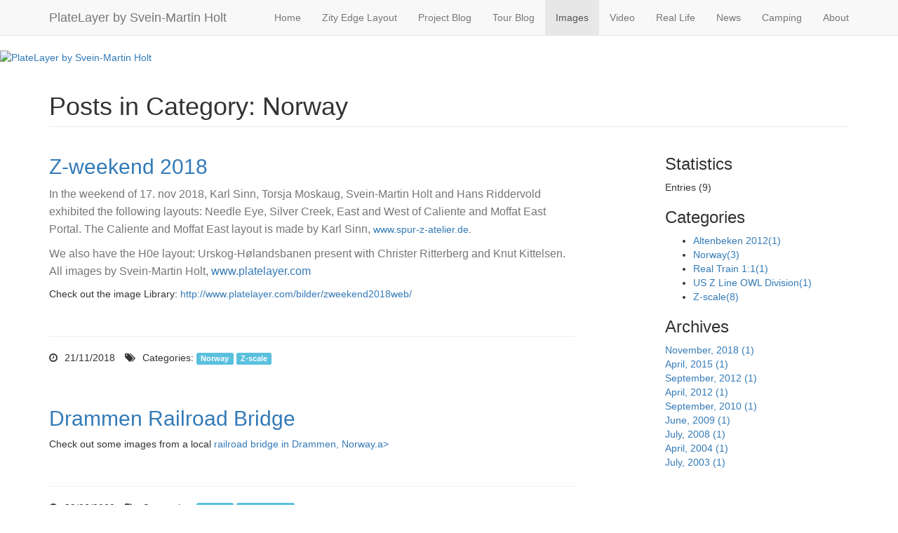

--- FILE ---
content_type: text/html; charset=utf-8
request_url: http://www.platelayer.com/Blog/ViewCategory.aspx?cat=13&pageid=4&mid=23
body_size: 30831
content:

<!DOCTYPE html>
<html class="htmlclass">
	<head id="ctl00_Head1"><meta charset="utf-8" /><meta http-equiv="x-ua-compatible" content="ie=edge" /><title>
	My Images - Posts in Category: Norway - PlateLayer by Svein-Martin Holt
</title><meta name="viewport" content="width=device-width, initial-scale=1" /><meta name="SKYPE_TOOLBAR" content="SKYPE_TOOLBAR_PARSER_COMPATIBLE" /><link rel="apple-touch-icon" sizes="57x57" href="../Data/Sites/1/skins/framework-3.3.7_pl/img/favicons/apple-touch-icon-57x57.png" /><link rel="apple-touch-icon" sizes="60x60" href="../Data/Sites/1/skins/framework-3.3.7_pl/img/favicons/apple-touch-icon-60x60.png" /><link rel="apple-touch-icon" sizes="72x72" href="../Data/Sites/1/skins/framework-3.3.7_pl/img/favicons/apple-touch-icon-72x72.png" /><link rel="apple-touch-icon" sizes="76x76" href="../Data/Sites/1/skins/framework-3.3.7_pl/img/favicons/apple-touch-icon-76x76.png" /><link rel="apple-touch-icon" sizes="114x114" href="../Data/Sites/1/skins/framework-3.3.7_pl/img/favicons/apple-touch-icon-114x114.png" /><link rel="apple-touch-icon" sizes="120x120" href="../Data/Sites/1/skins/framework-3.3.7_pl/img/favicons/apple-touch-icon-120x120.png" /><link rel="apple-touch-icon" sizes="144x144" href="../Data/Sites/1/skins/framework-3.3.7_pl/img/favicons/apple-touch-icon-144x144.png" /><link rel="apple-touch-icon" sizes="152x152" href="../Data/Sites/1/skins/framework-3.3.7_pl/img/favicons/apple-touch-icon-152x152.png" /><link rel="apple-touch-icon" sizes="180x180" href="../Data/Sites/1/skins/framework-3.3.7_pl/img/favicons/apple-touch-icon-180x180.png" /><link rel="icon" type="image/png" href="../Data/Sites/1/skins/framework-3.3.7_pl/img/favicons/favicon-32x32.png" sizes="32x32" /><link rel="icon" type="image/png" href="../Data/Sites/1/skins/framework-3.3.7_pl/img/favicons/favicon-194x194.png" sizes="194x194" /><link rel="icon" type="image/png" href="../Data/Sites/1/skins/framework-3.3.7_pl/img/favicons/favicon-96x96.png" sizes="96x96" /><link rel="icon" type="image/png" href="../Data/Sites/1/skins/framework-3.3.7_pl/img/favicons/android-chrome-192x192.png" sizes="192x192" /><link rel="icon" type="image/png" href="../Data/Sites/1/skins/framework-3.3.7_pl/img/favicons/favicon-16x16.png" sizes="16x16" /><link rel="manifest" href="../Data/Sites/1/skins/framework-3.3.7_pl/img/favicons/manifest.json" /><link rel="mask-icon" href="../Data/Sites/1/skins/framework-3.3.7_pl/img/favicons/safari-pinned-tab.svg" color="#5bbad5" /><link rel="shortcut icon" href="../Data/Sites/1/skins/framework-3.3.7_pl/img/favicons/favicon.ico" /><meta name="msapplication-TileColor" content="#2d89ef" /><meta name="msapplication-TileImage" content="img/favicons/mstile-144x144.png" /><meta name="msapplication-config" content="img/favicons/browserconfig.xml" /><meta name="theme-color" content="#ffffff" />
<meta name="description" content="Items tagged under Norway from My Images" />
<meta property="og:description" content="Items tagged under Norway from My Images" />
<link rel="search" type="application/opensearchdescription+xml" title="PlateLayer by Svein-Martin Holt Site Search" href="http://www.platelayer.com/SearchEngineInfo.ashx" />

		<!-- Style -->
		<link rel="stylesheet" href="//maxcdn.bootstrapcdn.com/font-awesome/4.7.0/css/font-awesome.min.css" />
<link rel='stylesheet' type='text/css' href='/Data/Sites/1/skins/framework-3.3.7_pl/js/smartmenus/jquery.smartmenus.bootstrap.css?v=35890ac2-01a5-49d0-a2ba-67e66f50a347'><link rel="stylesheet" href="//code.jquery.com/ui/1.12.1/themes/smoothness/jquery-ui.css" />
<link rel='stylesheet' type='text/css' href='/csshandler.ashx?skin=framework-3.3.7_pl&amp;s=1&amp;v=2.6.0.0&amp;sv=35890ac2-01a5-49d0-a2ba-67e66f50a347' />


		<!-- Scripts -->
		
		<script src="//code.jquery.com/jquery-3.1.1.min.js" integrity="sha256-hVVnYaiADRTO2PzUGmuLJr8BLUSjGIZsDYGmIJLv2b8=" crossorigin="anonymous"></script>
		<script src="//code.jquery.com/ui/1.12.1/jquery-ui.min.js" integrity="sha256-VazP97ZCwtekAsvgPBSUwPFKdrwD3unUfSGVYrahUqU=" crossorigin="anonymous"></script>
		<!-- Change JQueryUI plugin names to fix name collision with Bootstrap. -->
		<script>$.widget.bridge('uiTooltip', $.ui.tooltip);$.widget.bridge('uiButton', $.ui.button);</script>
		<!-- Google tag (gtag.js) -->
<script async src="https://www.googletagmanager.com/gtag/js?id=G-4DMT8Q4T2L"></script>
<script>
  window.dataLayer = window.dataLayer || [];
  function gtag(){dataLayer.push(arguments);}
  gtag('js', new Date());

  gtag('config', 'G-4DMT8Q4T2L');
</script>
		
	
<meta name='robots' content='NOINDEX,FOLLOW' /><link rel="alternate" type="application/rss+xml" title="My Images" href="http://www.platelayer.com/Blog/RSS.aspx?p=4~23~13" /></head>
	<body id="ctl00_Body" class="pagebody blogviewcategory">
		
		<script type="text/javascript"> 
(function(i,s,o,g,r,a,m){i['GoogleAnalyticsObject']=r;i[r]=i[r]||function(){
(i[r].q=i[r].q||[]).push(arguments)},i[r].l=1*new Date();a=s.createElement(o),
m=s.getElementsByTagName(o)[0];a.async=1;a.src=g;m.parentNode.insertBefore(a,m)
})(window,document,'script','//www.google-analytics.com/analytics.js','ga');
ga('create', 'UA-5164375-2', 'auto');
ga('set', 'anonymizeIp', true); ga('send', 'pageview'); 
 </script>
		
		<form method="post" action="/" id="aspnetForm" class="main-form">
<div class="aspNetHidden">
<input type="hidden" name="__EVENTTARGET" id="__EVENTTARGET" value="" />
<input type="hidden" name="__EVENTARGUMENT" id="__EVENTARGUMENT" value="" />
<input type="hidden" name="__VIEWSTATE" id="__VIEWSTATE" value="[base64]/Di0vJKhiQMN4sSftd8ejUieZ3kFIhnacN+opVs3m5fM0cFKEJk15Au+9yyvvoaoRVvxREmOPo85hh7o9PONxhSkxWpDe9pQyqiRlPho7MJbjR5DFr/CsXxUZ5T/b2lq987wmcc6P6Zjq+hbk7udrpK8aKVqB4B9jbPniFnzoUXyJ++tkllD84F9bny7O4VbzXh/pjDIsSvrVkb2nBsrx+Pb/ZVYyxbSVA==" />
</div>

<script type="text/javascript">
//<![CDATA[
var theForm = document.forms['aspnetForm'];
if (!theForm) {
    theForm = document.aspnetForm;
}
function __doPostBack(eventTarget, eventArgument) {
    if (!theForm.onsubmit || (theForm.onsubmit() != false)) {
        theForm.__EVENTTARGET.value = eventTarget;
        theForm.__EVENTARGUMENT.value = eventArgument;
        theForm.submit();
    }
}
//]]>
</script>



<script src="/ScriptResource.axd?d=uKeYYP6sdbdacKPRoKIl7yPiQdthOmQEhkn2JRLZpu6XMIKA1XYcyUsYkxE3rbkirZ6QlOGPysbKxZfJZNf_QPULAOwj1KnPHHF5uTZrF90ra3Ji6zKvhKKtKXM8CjY16jlXwg2" type="text/javascript"></script>
<script src="//ajax.aspnetcdn.com/ajax/4.5/6/WebFormsBundle.js" type="text/javascript"></script>
<script src="//ajax.aspnetcdn.com/ajax/4.5/6/MsAjaxBundle.js" type="text/javascript"></script>
<script type="text/javascript">
//<![CDATA[
if (typeof(Sys) === 'undefined') throw new Error('ASP.NET Ajax client-side framework failed to load.');
//]]>
</script>

<div class="aspNetHidden">

	<input type="hidden" name="__VIEWSTATEGENERATOR" id="__VIEWSTATEGENERATOR" value="4941EF32" />
</div>
			
			
			
			<script type="text/javascript">
//<![CDATA[
Sys.WebForms.PageRequestManager._initialize('ctl00$ScriptManager1', 'aspnetForm', [], [], [], 90, 'ctl00');
//]]>
</script>


			<!--[if lt IE 9]>
	<div class="alert alert-warning alert-dismissible alert-browser" role="alert">
		<div class="container">
			<button type="button" class="close" data-dismiss="alert" aria-label="Close"><span aria-hidden="true">&times;</span></button>
			<strong><span class="fa fa-exclamation-triangle fa-fw"></span> Attention!</strong> Your browser is <strong>out-dated.</strong>&nbsp;&nbsp;Please upgrade to a different browser.&nbsp;&nbsp;Go to <a class="alert-link" href="http://browsehappy.com/" target="_blank" title="Online. Worry-free. Upgrade your browser today!">BrowseHappy.com</a> to learn about better and safer browsing.<br>
			<strong><span class="fa fa-info-circle fa-fw"></span> NOTE:</strong> If you are seeing this message in IE 9-11 please turn off IE Compatibility View to experience this site to the fullest extent!
		</div>
	</div>
<![endif]-->

	

	

	

		<script>var hideAdminDrawerInitially = true;</script>


			<div class="sitewrap">
				<header class="head" role="banner">
					<nav class="navbar navbar-default navbar-static-top navbar-site">
						<div class="container">
							<div class="navbar-header">
								<button type="button" class="navbar-toggle collapsed" data-toggle="collapse" data-target="#site-menu" aria-expanded="false">
									<span class="sr-only">Toggle navigation</span>
									<span class="icon-bar"></span>
									<span class="icon-bar"></span>
									<span class="icon-bar"></span>
								</button>

								<a class="navbar-brand" href="../">PlateLayer by Svein-Martin Holt</a>
							</div>

							<div class="collapse navbar-collapse" id="site-menu">
								
<ul class='nav navbar-nav navbar-right'><li><a href='/home.aspx'>Home</a></li><li class='dropdown-toggle'><a href='/zity-edge-layout.aspx'>Zity Edge Layout</a><ul class='dropdown-menu'><li><a href='http://www.platelayer.com/current-layout-zity-edge-layout.aspx'>Zity Edge Layout</a></li><li><a href='/trackplan-and-powersections.aspx'>Trackplan and Powersections</a></li><li><a href='/arduino-and-electronics-on-zity-edge.aspx'>Arduino and electronics on Zity Edge</a></li><li><a href='/printed-circuit-boards-for-arduino.aspx'>Printed Circuit boards for Arduino</a></li><li class='dropdown-toggle'><a href='/the-skyline-buildings.aspx'>The Skyline Buildings</a><ul class='dropdown-menu'><li><a href='/the-telephone-exchange-building.aspx'>The Telephone Exchange Building</a></li><li><a href='/powerplant-flashing-warning-beacons.aspx'>Powerplant Flashing warning beacons</a></li><li><a href='/building-the-paper-models.aspx'>Building the paper models</a></li><li><a href='/hearth-tower.aspx'>Hearth Tower</a></li></ul></li><li><a href='/lighting-up-the-layout.aspx'>Lighting up the layout</a></li><li><a href='/adresseable-led-lights.aspx'>Adresseable LED Lights</a></li><li><a href='/roads-using-raster-images.aspx'>Roads using Raster Images</a></li><li><a href='/billboards-on-zity-edge.aspx'>Billboards on Zity Edge</a></li><li><a href='/led-matrix-skybox.aspx'>LED-matrix skybox</a></li><li><a href='/working-railroad-crossing.aspx'>Working Railroad Crossing</a></li><li><a href='/kfc-store-3d-print.aspx'>KFC store 3D print</a></li></ul></li><li class='dropdown-toggle'><a href='/project_blog.aspx'>Project Blog</a><ul class='dropdown-menu'><li><a href='http://www.platelayer.com/project_blog.aspx'>Project Blog</a></li><li><a href='/current-layout-zity-edge-layout.aspx'>Current layout: Zity Edge Layout</a></li><li class='dropdown-toggle'><a href='/demolished-jakobs-creek-layout.aspx'>Demolished: Jakobs Creek Layout</a><ul class='dropdown-menu'><li><a href='/layout-lighting-sound-and-dmx.aspx'>Layout Lighting, Sound and DMX</a></li></ul></li><li class='dropdown-toggle'><a href='/dcc-in-z-scale.aspx'>DCC and Sound in Z-scale</a><ul class='dropdown-menu'><li><a href='/-mount-tcs-z2-in-azl-sd75m.aspx'> Mount TCS Z2 in AZL SD75M</a></li></ul></li><li><a href='/---platelayers-dcc.aspx'> PlateLayers DCC</a></li><li><a href='/zmod-module-standard.aspx'>Zmod Module Standard</a></li><li><a href='/silver-creek-zmod-layout.aspx'>Silver Creek Zmod Layout</a></li><li class='dropdown-toggle'><a href='/saguaro-river-zmod-layout.aspx'>Saguaro River Zmod Layout</a><ul class='dropdown-menu'><li><a href='/building-the-saguaro-river.aspx'>Building The Saguaro River</a></li><li><a href='/water-on-saguaro-river.aspx'>Water on Saguaro River</a></li></ul></li><li class='dropdown-toggle'><a href='/tehachapi-loop-in-z-scale.aspx'>Tehachapi Loop in Z-scale</a><ul class='dropdown-menu'><li><a href='/about-the-layout.aspx'>About the layout</a></li><li><a href='/video-of-tehachapi.aspx'>Video of Tehachapi</a></li><li><a href='/about-tehachapi-loop.aspx'>About Tehachapi Loop</a></li><li><a href='/layout-development.aspx'>Layout development</a></li><li><a href='/layout-images.aspx'>Layout Images</a></li></ul></li><li class='dropdown-toggle'><a href='/old-section-layout.aspx'>Old Section Layout</a><ul class='dropdown-menu'><li><a href='/archive-2004.aspx'>Archive 2004</a></li><li><a href='/archive-2003.aspx'>Archive 2003</a></li><li><a href='/archive-2002.aspx'>Archive 2002</a></li></ul></li><li><a href='/z-scale-track-dimensions.aspx'>Z-Scale Track Dimensions</a></li><li><a href='/cheap-display-cabinet.aspx'>Cheap Display Cabinet</a></li><li><a href='/moffat-tunnel-in-z-scale.aspx'>Moffat Tunnel in Z-scale</a></li><li class='dropdown-toggle'><a href='/artikler.aspx'>Artikler</a><ul class='dropdown-menu'><li><a href='/mj-bladet-cityedge.aspx'>MJ-bladet-CityEdge</a></li><li><a href='/signaler-i-norge.aspx'>Signaler i Norge</a></li></ul></li><li><a href='/dcc-ex-and-platelayer.aspx'>DCC-EX and Platelayer</a></li><li><a href='/arduino-scale-speedometer.aspx'>Arduino Scale Speedometer</a></li><li><a href='/maxi-7-segment-clock.aspx'>Maxi 7-segment Clock</a></li><li><a href='/dual-player-reaction-game.aspx'>Dual Player Reaction Game</a></li></ul></li><li><a href='/tour-blog.aspx'>Tour Blog</a></li><li class='dropdown-toggle active'><a href='/images-menu.aspx'>Images</a><ul class='dropdown-menu'><li><a href='/z-scale-weekend-2018-1.aspx'>Z-Scale Weekend 2018</a></li><li><a href='/new-images-from-bjørkli-viaduct.aspx'>NEW Images from Bj&#248;rkli Viaduct</a></li><li><a href='/silver-creek-zmod-layout-1.aspx'>Silver Creek Zmod Layout</a></li><li><a href='/us-z-lines-owl-division-2012.aspx'>US Z Lines OWL Division 2012</a></li><li><a href='/altenbeken-2012-show.aspx'>Altenbeken 2012 Show</a></li><li><a href='/zmod-2010-show.aspx'>ZMOD 2010 Show</a></li><li><a href='/drammen-railroad-bridge-images.aspx'>Drammen Railroad Bridge </a></li><li><a href='/some-gp35-and-gs4-images.aspx'>Some GP35 and GS4 Images</a></li><li><a href='/azl-action-in-z.aspx'>AZL action in Z</a></li><li><a href='/bjørkli-trestle.aspx'>Bj&#248;rkli Trestle in Ztrack Photocontest</a></li><li><a href='/casey-jones-on-bjoerkli-viaduct.aspx'>Casey Jones on Bjoerkli Viaduct</a></li></ul></li><li><a href='/video.aspx'>Video</a></li><li><a href='/real-life.aspx'>Real Life</a></li><li><a href='/whats-new.aspx'>News</a></li><li class='dropdown-toggle'><a href='/camping.aspx'>Camping</a><ul class='dropdown-menu'><li><a href='/plassen-vår-solbergstøa-camping.aspx'>Plassen v&#229;r - Solbergst&#248;a Camping</a></li><li><a href='/vogna.aspx'>Vogna, 2012 Hobby Premium 720 UML</a></li><li class='dropdown-toggle'><a href='/endringer-på-vogna.aspx'>Endringer p&#229; vogna</a><ul class='dropdown-menu'><li><a href='/sentralstøvsuger.aspx'>Sentralst&#248;vsuger</a></li><li><a href='/Default.aspx?pageid=61'>Vinterkobling</a></li><li><a href='/Default.aspx?pageid=62'>Bryter p&#229; vannpumpe</a></li><li><a href='/Default.aspx?pageid=64'>Kobling av markeringslys</a></li><li><a href='/Default.aspx?pageid=65'>Solcellepanel</a></li></ul></li><li><a href='/sandviken-camping-2011-2016.aspx'>Sandviken Camping, 2011-2016</a></li></ul></li><li><a href='/about.aspx'>About</a></li></ul>



							</div>
						</div>
					</nav>
				</header>
<a href='/' title='PlateLayer by Svein-Martin Holt' class=''><img class='sitelogo' alt='PlateLayer by Svein-Martin Holt' src='/Data/Sites/1/media/logos/1px.jpg' /></a>

				<main class="main-content">
					

					<div class="container">
						

						<div class="row" id="start-content">
							

							<div id='ctl00_divCenter' class='center-pane clearfix col-md-12 nomargins'>

								
    <div class='outerwrap'>

        
        <div class='panelwrapper blogmodule blogcategories '>

            <h2 class=" moduletitle ">Posts in Category: Norway</h2>
            <div class='outerbody'>

                <div class='modulecontent'>

                    <div id="ctl00_mainContent_pnlBlog" class="blogwrapper">
	
                        
                        


	

	<div class='blog-center blogcenter-rightnav col-md-9 col-lg-8 blog-center'>

		
				<article class='blogitem'>

					<h3 class='blogtitle'>
						<a id="ctl00_mainContent_postList_rptBlogs_ctl00_lnkTitle" class="blogitemtitle" href="http://www.platelayer.com/z-weekend-2018.aspx">Z-weekend 2018</a>

						

						
					</h3>

					

					

					<div>

						

						

						<div class='blogtext'>

							<p><span style="display: inline !important; float: none; background-color: transparent; color: rgb(118, 118, 118); font-family: &quot;Rubik&quot;,sans-serif; font-size: 16px; font-style: normal; font-variant: normal; font-weight: 400; letter-spacing: normal; line-height: 25.6px; orphans: 2; text-align: left; text-decoration: none; text-indent: 0px; text-transform: none; -webkit-text-stroke-width: 0px; white-space: normal; word-spacing: 0px;">In the weekend of 17. nov 2018, Karl Sinn, Torsja Moskaug, Svein-Martin Holt and Hans Riddervold exhibited the following layouts: Needle Eye, Silver Creek, East and West of Caliente and Moffat East Portal. The Caliente and Moffat East layout is made by Karl Sinn, </span><a href="http://www.spur-z-atelier.de/" target="_blank">www.spur-z-atelier.de</a>.</p>

<p><span style="display: inline !important; float: none; background-color: transparent; color: rgb(118, 118, 118); font-family: &quot;Rubik&quot;,sans-serif; font-size: 16px; font-style: normal; font-variant: normal; font-weight: 400; letter-spacing: normal; line-height: 25.6px; orphans: 2; text-align: left; text-decoration: none; text-indent: 0px; text-transform: none; -webkit-text-stroke-width: 0px; white-space: normal; word-spacing: 0px;">We also have the H0e layout: Urskog-Hølandsbanen present with Christer Ritterberg and Knut Kittelsen. </span><br style="background-color: transparent; box-sizing: border-box; color: rgb(118, 118, 118); font-family: &amp;quot;rubik&amp;quot;,sans-serif; font-size: 16px; font-style: normal; font-variant: normal; font-weight: 400; letter-spacing: normal; orphans: 2; text-align: left; text-decoration: none; text-indent: 0px; text-transform: none; -webkit-text-stroke-width: 0px; white-space: normal; word-spacing: 0px;" />
<span style="display: inline !important; float: none; background-color: transparent; color: rgb(118, 118, 118); font-family: &quot;Rubik&quot;,sans-serif; font-size: 16px; font-style: normal; font-variant: normal; font-weight: 400; letter-spacing: normal; line-height: 25.6px; orphans: 2; text-align: left; text-decoration: none; text-indent: 0px; text-transform: none; -webkit-text-stroke-width: 0px; white-space: normal; word-spacing: 0px;">All images by Svein-Martin Holt, <a href="http://www.platelayer.com">www.platelayer.com</a></span></p>

<p>Check out the image Library:&nbsp;<a href="http://www.platelayer.com/bilder/zweekend2018web/">http://www.platelayer.com/bilder/zweekend2018web/</a></p>

<p><a href="http://www.platelayer.com/bilder/zweekend2018web/"><img alt="" height="510" src="/Data/Sites/1/media/GalleryImages/133/FullSizeImages/smh181118-17-2000x1274.jpg" width="800" /></a></p>

						
</div>

						

						

						

						

						<div class='blogdate blog-list-view__post-date--bottom'>

							<span id="ctl00_mainContent_postList_rptBlogs_ctl00_spnAuthor" class="blogauthor">
								Posted by Svein-Martin Holt
							</span>
							<span id="ctl00_mainContent_postList_rptBlogs_ctl00_spnBottomDate" class="bdate">
								21/11/2018
							</span>

							
									<span class="blogtags tagslabel">
										Categories:
									</span>
									<span class="blogtags">
								
									<a id="ctl00_mainContent_postList_rptBlogs_ctl00_rptBottomCategories_ctl01_Hyperlink5" href="http://www.platelayer.com/Blog/ViewCategory.aspx?cat=13&amp;pageid=4&amp;mid=23">Norway</a>
								
									<a id="ctl00_mainContent_postList_rptBlogs_ctl00_rptBottomCategories_ctl02_Hyperlink5" href="http://www.platelayer.com/Blog/ViewCategory.aspx?cat=21&amp;pageid=4&amp;mid=23">Z-scale</a>
								
									</span>
								
						
</div>

						

						<div class='bsocial'>

							

							

							

							
						
</div>

						
					
</div>
				
</article>
			
				<article class='blogitem'>

					<h3 class='blogtitle'>
						<a id="ctl00_mainContent_postList_rptBlogs_ctl01_lnkTitle" class="blogitemtitle" href="http://www.platelayer.com/drammen-railroad-bridge.aspx">Drammen Railroad Bridge</a>

						

						
					</h3>

					

					

					<div>

						

						

						<div class='blogtext'>

							<p>Check out some images from a local <a href="/drammen-railroad-bridge-images.aspx">railroad bridge in Drammen, Norway.a&gt;</a></p>

<p><a href="/drammen-railroad-bridge-images.aspx"><img alt="" src="../plate/bildearkiv/DrammenBridge/start.jpg" /></a></p>

						
</div>

						

						

						

						

						<div class='blogdate blog-list-view__post-date--bottom'>

							
							<span id="ctl00_mainContent_postList_rptBlogs_ctl01_spnBottomDate" class="bdate">
								22/06/2009
							</span>

							
									<span class="blogtags tagslabel">
										Categories:
									</span>
									<span class="blogtags">
								
									<a id="ctl00_mainContent_postList_rptBlogs_ctl01_rptBottomCategories_ctl01_Hyperlink5" href="http://www.platelayer.com/Blog/ViewCategory.aspx?cat=13&amp;pageid=4&amp;mid=23">Norway</a>
								
									<a id="ctl00_mainContent_postList_rptBlogs_ctl01_rptBottomCategories_ctl02_Hyperlink5" href="http://www.platelayer.com/Blog/ViewCategory.aspx?cat=12&amp;pageid=4&amp;mid=23">Real Train 1:1</a>
								
									</span>
								
						
</div>

						

						<div class='bsocial'>

							

							

							

							
						
</div>

						
					
</div>
				
</article>
			
				<article class='blogitem'>

					<h3 class='blogtitle'>
						<a id="ctl00_mainContent_postList_rptBlogs_ctl02_lnkTitle" class="blogitemtitle" href="http://www.platelayer.com/1azl-action-in-z.aspx">AZL action in Z</a>

						

						
					</h3>

					

					

					<div>

						

						

						<div class='blogtext'>

							<p><strong>The Golden Empire II layout in Oslo, Norway</strong><br />
On Dec 14. 2004, myself and Tor-Jørgen Moskaug were invited home to Hans Henrik Riddervold, the owner of American Z-Line(AZL) in his home in Oslo, Norway, to see some new models.</p>

<p><a href="/azl-action-in-z.aspx">Check out the images.</a></p>

<p><a href="/azl-action-in-z.aspx"><img alt="" src="/Data/Sites/1/media/GalleryImages/40/WebImages/smh19153_800.jpg" width="600" /></a></p>

						
</div>

						

						

						

						

						<div class='blogdate blog-list-view__post-date--bottom'>

							
							<span id="ctl00_mainContent_postList_rptBlogs_ctl02_spnBottomDate" class="bdate">
								15/04/2004
							</span>

							
									<span class="blogtags tagslabel">
										Categories:
									</span>
									<span class="blogtags">
								
									<a id="ctl00_mainContent_postList_rptBlogs_ctl02_rptBottomCategories_ctl01_Hyperlink5" href="http://www.platelayer.com/Blog/ViewCategory.aspx?cat=13&amp;pageid=4&amp;mid=23">Norway</a>
								
									<a id="ctl00_mainContent_postList_rptBlogs_ctl02_rptBottomCategories_ctl02_Hyperlink5" href="http://www.platelayer.com/Blog/ViewCategory.aspx?cat=21&amp;pageid=4&amp;mid=23">Z-scale</a>
								
									</span>
								
						
</div>

						

						<div class='bsocial'>

							

							

							

							
						
</div>

						
					
</div>
				
</article>
			

		
	
</div>

	

<aside class='col-md-3 col-lg-offset-1 blog-nav blog-nav blognavright'>

	

	

	
	

	

	

	<section id='ctl00_mainContent_postList_ctl00_pnlStatistics' class='bsidelist bstatslist'>

		

<h3>
	Statistics
</h3>

<ul id="ctl00_mainContent_postList_ctl00_stats_listStats" class="blognav">
		<li>Entries (9)</li>
	</ul>
	
</section>

	<section id='ctl00_mainContent_postList_ctl00_pnlCategories' class='bsidelist bcatlist'>

		

<h3>
	Categories
</h3>



<div id="ctl00_mainContent_postList_ctl00_tags_cloud">
		<ul class="tag-cloud"><li class="weight3"><a href="http://www.platelayer.com/Blog/ViewCategory.aspx?cat=28&amp;mid=23&amp;pageid=4">Altenbeken 2012<span class='tagcount'>(1)</span></a> </li><li class="weight6"><a href="http://www.platelayer.com/Blog/ViewCategory.aspx?cat=13&amp;mid=23&amp;pageid=4">Norway<span class='tagcount'>(3)</span></a> </li><li class="weight3"><a href="http://www.platelayer.com/Blog/ViewCategory.aspx?cat=12&amp;mid=23&amp;pageid=4">Real Train 1:1<span class='tagcount'>(1)</span></a> </li><li class="weight3"><a href="http://www.platelayer.com/Blog/ViewCategory.aspx?cat=29&amp;mid=23&amp;pageid=4">US Z Line OWL Division<span class='tagcount'>(1)</span></a> </li><li class="weight8"><a href="http://www.platelayer.com/Blog/ViewCategory.aspx?cat=21&amp;mid=23&amp;pageid=4">Z-scale<span class='tagcount'>(8)</span></a> </li></ul>
	</div>
	
</section>

	

	<section id='ctl00_mainContent_postList_ctl00_pnlArchives' class='bsidelist barchivelist'>

		

<h3>
Archives
</h3>


		<ul class="blognav">
	
		<li>
			<a id="ctl00_mainContent_postList_ctl00_archive_dlArchive_ctl01_Hyperlink6" href="http://www.platelayer.com/Blog/ViewArchive.aspx?month=11&amp;year=2018&amp;pageid=4&amp;mid=23">November, 2018 (1)</a>
		</li>
	
		<li>
			<a id="ctl00_mainContent_postList_ctl00_archive_dlArchive_ctl02_Hyperlink6" href="http://www.platelayer.com/Blog/ViewArchive.aspx?month=4&amp;year=2015&amp;pageid=4&amp;mid=23">April, 2015 (1)</a>
		</li>
	
		<li>
			<a id="ctl00_mainContent_postList_ctl00_archive_dlArchive_ctl03_Hyperlink6" href="http://www.platelayer.com/Blog/ViewArchive.aspx?month=9&amp;year=2012&amp;pageid=4&amp;mid=23">September, 2012 (1)</a>
		</li>
	
		<li>
			<a id="ctl00_mainContent_postList_ctl00_archive_dlArchive_ctl04_Hyperlink6" href="http://www.platelayer.com/Blog/ViewArchive.aspx?month=4&amp;year=2012&amp;pageid=4&amp;mid=23">April, 2012 (1)</a>
		</li>
	
		<li>
			<a id="ctl00_mainContent_postList_ctl00_archive_dlArchive_ctl05_Hyperlink6" href="http://www.platelayer.com/Blog/ViewArchive.aspx?month=9&amp;year=2010&amp;pageid=4&amp;mid=23">September, 2010 (1)</a>
		</li>
	
		<li>
			<a id="ctl00_mainContent_postList_ctl00_archive_dlArchive_ctl06_Hyperlink6" href="http://www.platelayer.com/Blog/ViewArchive.aspx?month=6&amp;year=2009&amp;pageid=4&amp;mid=23">June, 2009 (1)</a>
		</li>
	
		<li>
			<a id="ctl00_mainContent_postList_ctl00_archive_dlArchive_ctl07_Hyperlink6" href="http://www.platelayer.com/Blog/ViewArchive.aspx?month=7&amp;year=2008&amp;pageid=4&amp;mid=23">July, 2008 (1)</a>
		</li>
	
		<li>
			<a id="ctl00_mainContent_postList_ctl00_archive_dlArchive_ctl08_Hyperlink6" href="http://www.platelayer.com/Blog/ViewArchive.aspx?month=4&amp;year=2004&amp;pageid=4&amp;mid=23">April, 2004 (1)</a>
		</li>
	
		<li>
			<a id="ctl00_mainContent_postList_ctl00_archive_dlArchive_ctl09_Hyperlink6" href="http://www.platelayer.com/Blog/ViewArchive.aspx?month=7&amp;year=2003&amp;pageid=4&amp;mid=23">July, 2003 (1)</a>
		</li>
	
		</ul>
	

	
</section>

	

</aside>



<div class='blogcopyright'>

	

</div>


                    
</div> 
                
</div>
            
</div>
            
        
</div>
        
    
</div>

							
</div>

							
						</div>
					</div>

					
				</main>
			</div>


			<footer class="foot">
				<div class="container">
					<hr>
					<div class="row">
					
					<!--
		
						<div class="col-sm-6 text-xs-center text-sm-left">
							<small>&copy; 2026 PlateLayer</small>
						</div>
					-->							

					<!-- Change by smholt -->
					

						<div class="col-sm-6 text-xs-center text-sm-left">
						<small>
						&copy; 2002 - 2026 PlateLayer |
						<a class="sitemaplink" href="/SiteMap.aspx">Site Map</a> |
						<a href='/Blog/ViewCategory.aspx?skin=printerfriendly&amp;cat=13&amp;pageid=4&amp;mid=23' rel='nofollow'>Printable View</a> | 
						<a href='http://www.mojoportal.com?utm_source=usersite&amp;utm_medium=referral&amp;utm_campaign=poweredbymojo' >Powered by mojoPortal</a>
						</small>
						</div>
					
					<!-- End Change by smholt -->

						<div class="col-sm-6 text-xs-center text-sm-right">
						<small>
						<a class="sitelink" rel="nofollow" href="/Secure/Login.aspx?returnurl=%2fBlog%2fViewCategory.aspx%3fcat%3d13%26pageid%3d4%26mid%3d23">Login</a>
						</small>
						</div>		



					</div>
					<br>
				</div>
			</footer>
		
<script type="text/javascript">Sys.Application.add_load(function() { var form = Sys.WebForms.PageRequestManager.getInstance()._form; form._initialAction = form.action = window.location.href; }); </script>
<script type="text/javascript">
//<![CDATA[

WebForm_InitCallback();//]]>
</script>

<script type="text/javascript" > $('div.mojo-accordion').accordion({});$('div.mojo-accordion-nh').accordion({heightStyle:'content',animate:{opacity:'toggle',duration:'400'}}); $('div.mojo-tabs').tabs({}); $('input.jqbutton').button(); $('.jqtt').tooltip(); $('.faqs dd').hide();$('.faqs dt').hover(function(){$(this).addClass('hover')},function(){$(this).removeClass('hover')}).click(function(){ $(this).next().slideToggle('normal'); });  $("a.unclickable").click(function(){ return false; });</script></form>

		
<script type="text/javascript"> 
(function() {
var ga = document.createElement('script'); ga.type = 'text/javascript'; ga.async = true; 
ga.src = ('https:' == document.location.protocol ? 'https://ssl' : 'http://www') + '.google-analytics.com/ga.js';
(document.getElementsByTagName('head')[0] || document.getElementsByTagName('body')[0]).appendChild(ga);
})();
</script>

		<!-- Main Script -->
		
<script src="/Data/Sites/1/skins/framework-3.3.7_pl/js/bootstrap.min.js" type="text/javascript" ></script>
		<!-- Change Bootstrap plugin names to fix name collision with jQueryUI -->
		<script>var bstt = $.fn.tooltip.noConflict(); $.fn.bsTooltip = bstt;</script>
		
<script src="/Data/Sites/1/skins/framework-3.3.7_pl/js/smartmenus/jquery.smartmenus.min.js" type="text/javascript" ></script>
		
<script src="/Data/Sites/1/skins/framework-3.3.7_pl/js/smartmenus/jquery.smartmenus.bootstrap.min.js" type="text/javascript" ></script>
		
<script src="/Data/Sites/1/skins/framework-3.3.7_pl/js/main.min.js" type="text/javascript" ></script>
		
	</body>
</html>

--- FILE ---
content_type: text/css
request_url: http://www.platelayer.com/csshandler.ashx?skin=framework-3.3.7_pl&s=1&v=2.6.0.0&sv=35890ac2-01a5-49d0-a2ba-67e66f50a347
body_size: 32769
content:
 html{font-family:sans-serif;-ms-text-size-adjust:100%;-webkit-text-size-adjust:100%}body{margin:0}article,aside,details,figcaption,figure,footer,header,hgroup,main,menu,nav,section,summary{display:block}audio,canvas,progress,video{display:inline-block;vertical-align:baseline}audio:not([controls]){display:none;height:0}[hidden],template{display:none}a{background-color:transparent}a:active,a:hover{outline:0}abbr[title]{border-bottom:1px dotted}b,strong{font-weight:700}dfn{font-style:italic}h1{font-size:2em;margin:.67em 0}mark{background:#ff0;color:#000}small{font-size:80%}sub,sup{font-size:75%;line-height:0;position:relative;vertical-align:baseline}sup{top:-0.5em}sub{bottom:-0.25em}img{border:0}svg:not(:root){overflow:hidden}figure{margin:1em 40px}hr{box-sizing:content-box;height:0}pre{overflow:auto}code,kbd,pre,samp{font-family:monospace,monospace;font-size:1em}button,input,optgroup,select,textarea{color:inherit;font:inherit;margin:0}button{overflow:visible}button,select{text-transform:none}button,html input[type="button"],input[type="reset"],input[type="submit"]{-webkit-appearance:button;cursor:pointer}button[disabled],html input[disabled]{cursor:default}button::-moz-focus-inner,input::-moz-focus-inner{border:0;padding:0}input{line-height:normal}input[type="checkbox"],input[type="radio"]{box-sizing:border-box;padding:0}input[type="number"]::-webkit-inner-spin-button,input[type="number"]::-webkit-outer-spin-button{height:auto}input[type="search"]{-webkit-appearance:textfield;box-sizing:content-box}input[type="search"]::-webkit-search-cancel-button,input[type="search"]::-webkit-search-decoration{-webkit-appearance:none}fieldset{border:1px solid silver;margin:0 2px;padding:.35em .625em .75em}legend{border:0;padding:0}textarea{overflow:auto}optgroup{font-weight:700}table{border-collapse:collapse;border-spacing:0}td,th{padding:0}@media print{*,*:before,*:after{background:transparent!important;color:#000!important;box-shadow:none!important;text-shadow:none!important}a,a:visited{text-decoration:underline}a[href]:after{content:" (" attr(href) ")"}abbr[title]:after{content:" (" attr(title) ")"}a[href^="#"]:after,a[href^="javascript:"]:after{content:""}pre,blockquote{border:1px solid #999;page-break-inside:avoid}thead{display:table-header-group}tr,img{page-break-inside:avoid}img{max-width:100%!important}p,h2,h3,.eventlistview .summary.url{orphans:3;widows:3}h2,h3,.eventlistview .summary.url{page-break-after:avoid}.navbar{display:none}.btn>.caret,.dropup>.btn>.caret{border-top-color:#000!important}.label,.tagslabel+.blogtags a{border:1px solid #000}.table,.forums table,.forumview table{border-collapse:collapse!important}.table td,.table th,.forums table td,.forums table th,.forumview table td,.forumview table th{background-color:#fff!important}.table-bordered th,.table-bordered td,.forums table th,.forums table td,.forumview table th,.forumview table td{border:1px solid #ddd!important}}*{-webkit-box-sizing:border-box;-moz-box-sizing:border-box;box-sizing:border-box}*:before,*:after{-webkit-box-sizing:border-box;-moz-box-sizing:border-box;box-sizing:border-box}html{font-size:10px;-webkit-tap-highlight-color:rgba(0,0,0,0)}body{font-family:"Helvetica Neue",Helvetica,Arial,sans-serif;font-size:14px;line-height:1.42857143;color:#333;background-color:#fff}input,button,select,textarea{font-family:inherit;font-size:inherit;line-height:inherit}a{color:#337ab7;text-decoration:none}a:hover,a:focus{color:#23527c;text-decoration:underline}a:focus{outline:thin dotted;outline:5px auto -webkit-focus-ring-color;outline-offset:-2px}figure{margin:0}img{vertical-align:middle}.img-responsive,.thumbnail>img,.thumbnail a>img,.fthumbs img,.gallerylist .galleryitem>a>img,.fthumbs img>img{display:block;max-width:100%;height:auto}.img-rounded{border-radius:6px}.img-thumbnail{padding:4px;line-height:1.42857143;background-color:#fff;border:1px solid #ddd;border-radius:4px;-webkit-transition:all .2s ease-in-out;-o-transition:all .2s ease-in-out;transition:all .2s ease-in-out;display:inline-block;max-width:100%;height:auto}.img-circle{border-radius:50%}hr{margin-top:20px;margin-bottom:20px;border:0;border-top:1px solid #eee}.sr-only{position:absolute;width:1px;height:1px;margin:-1px;padding:0;overflow:hidden;clip:rect(0,0,0,0);border:0}.sr-only-focusable:active,.sr-only-focusable:focus{position:static;width:auto;height:auto;margin:0;overflow:visible;clip:auto}[role="button"]{cursor:pointer}h1,h2,h3,h4,h5,h6,.h1,.h2,.h3,.h4,.h5,.h6,.blogitem .subtitle,.commenteditpanel legend label,.ec-title td:nth-child(2),.eventcalheader td:nth-child(2),.eventcalheader td:nth-child(2) h3,.eventlistview .summary.url,.commenteditpanel legend .operationheading,.commenteditpanel legend .addcontent>strong,.commenteditpanel legend .settinglabel{font-family:inherit;font-weight:500;line-height:1.1;color:inherit}h1 small,h2 small,h3 small,h4 small,h5 small,h6 small,.h1 small,.h2 small,.h3 small,.h4 small,.h5 small,.h6 small,h1 .small,h2 .small,h3 .small,h4 .small,h5 .small,h6 .small,.h1 .small,.h2 .small,.h3 .small,.h4 .small,.h5 .small,.h6 .small,.blogitem .subtitle small,.blogitem .subtitle .small{font-weight:400;line-height:1;color:#777}h1,.h1,h2,.h2,h3,.h3,.blogitem .subtitle,.commenteditpanel legend label,.ec-title td:nth-child(2),.eventcalheader td:nth-child(2),.eventcalheader td:nth-child(2) h3,.eventlistview .summary.url,.commenteditpanel legend .operationheading,.commenteditpanel legend .addcontent>strong,.commenteditpanel legend .settinglabel{margin-top:20px;margin-bottom:10px}h1 small,.h1 small,h2 small,.h2 small,h3 small,.h3 small,h1 .small,.h1 .small,h2 .small,.h2 .small,h3 .small,.h3 .small,.blogitem .subtitle small,.blogitem .subtitle .small{font-size:65%}h4,.h4,h5,.h5,h6,.h6{margin-top:10px;margin-bottom:10px}h4 small,.h4 small,h5 small,.h5 small,h6 small,.h6 small,h4 .small,.h4 .small,h5 .small,.h5 .small,h6 .small,.h6 .small{font-size:75%}h1,.h1{font-size:36px}h2,.h2,.ec-title td:nth-child(2),.eventcalheader td:nth-child(2),.eventcalheader td:nth-child(2) h3{font-size:30px}h3,.h3,.blogitem .subtitle,.commenteditpanel legend label,.eventlistview .summary.url,.commenteditpanel legend .operationheading,.commenteditpanel legend .addcontent>strong,.commenteditpanel legend .settinglabel{font-size:24px}h4,.h4{font-size:18px}h5,.h5{font-size:14px}h6,.h6{font-size:12px}p{margin:0 0 10px}.lead{margin-bottom:20px;font-size:16px;font-weight:300;line-height:1.4}@media (min-width:768px){.lead{font-size:21px}}small,.small{font-size:85%}mark,.mark,.searchterm{background-color:#fcf8e3;padding:.2em}.text-left{text-align:left}.text-right{text-align:right}.text-center{text-align:center}.text-justify{text-align:justify}.text-nowrap{white-space:nowrap}.text-lowercase{text-transform:lowercase}.text-uppercase{text-transform:uppercase}.text-capitalize{text-transform:capitalize}.text-muted{color:#777}.text-primary{color:#337ab7}a.text-primary:hover,a.text-primary:focus{color:#286090}.text-success{color:#3c763d}a.text-success:hover,a.text-success:focus{color:#2b542c}.text-info{color:#31708f}a.text-info:hover,a.text-info:focus{color:#245269}.text-warning{color:#8a6d3b}a.text-warning:hover,a.text-warning:focus{color:#66512c}.text-danger,[id*="PasswordRecovery"][id*="FailureText"]{color:#a94442}a.text-danger:hover,a.text-danger:focus{color:#843534}.bg-primary{color:#fff;background-color:#337ab7}a.bg-primary:hover,a.bg-primary:focus{background-color:#286090}.bg-success{background-color:#dff0d8}a.bg-success:hover,a.bg-success:focus{background-color:#c1e2b3}.bg-info{background-color:#d9edf7}a.bg-info:hover,a.bg-info:focus{background-color:#afd9ee}.bg-warning{background-color:#fcf8e3}a.bg-warning:hover,a.bg-warning:focus{background-color:#f7ecb5}.bg-danger{background-color:#f2dede}a.bg-danger:hover,a.bg-danger:focus{background-color:#e4b9b9}.page-header,.blogwrapper.blogview .moduletitle,.blogmodule.blogarchive .moduletitle,.blogmodule.blogcategories .moduletitle{padding-bottom:9px;margin:40px 0 20px;border-bottom:1px solid #eee}ul,ol{margin-top:0;margin-bottom:10px}ul ul,ol ul,ul ol,ol ol{margin-bottom:0}.list-unstyled,ul.simplelist,ul.blognav,ol.searchresultlist,ol.formlist,ul.userstats,ul.yui-nav,.formwizlist>ul,.buttoncontainer>ul,.pagetree ul.treecommands{padding-left:0;list-style:none}.list-inline,.member-list>ul,ul.simplehorizontalmenu{padding-left:0;list-style:none;margin-left:-5px}.list-inline>li,.member-list>ul>li,ul.simplehorizontalmenu>li{display:inline-block;padding-left:5px;padding-right:5px}dl{margin-top:0;margin-bottom:20px}dt,dd{line-height:1.42857143}dt{font-weight:700}dd{margin-left:0}@media (min-width:768px){.dl-horizontal dt{float:left;width:160px;clear:left;text-align:right;overflow:hidden;text-overflow:ellipsis;white-space:nowrap}.dl-horizontal dd{margin-left:180px}}abbr[title],abbr[data-original-title]{cursor:help;border-bottom:1px dotted #777}.initialism{font-size:90%;text-transform:uppercase}blockquote{padding:10px 20px;margin:0 0 20px;font-size:17.5px;border-left:5px solid #eee}blockquote p:last-child,blockquote ul:last-child,blockquote ol:last-child{margin-bottom:0}blockquote footer,blockquote small,blockquote .small{display:block;font-size:80%;line-height:1.42857143;color:#777}blockquote footer:before,blockquote small:before,blockquote .small:before{content:'\2014 \00A0'}.blockquote-reverse,blockquote.pull-right{padding-right:15px;padding-left:0;border-right:5px solid #eee;border-left:0;text-align:right}.blockquote-reverse footer:before,blockquote.pull-right footer:before,.blockquote-reverse small:before,blockquote.pull-right small:before,.blockquote-reverse .small:before,blockquote.pull-right .small:before{content:''}.blockquote-reverse footer:after,blockquote.pull-right footer:after,.blockquote-reverse small:after,blockquote.pull-right small:after,.blockquote-reverse .small:after,blockquote.pull-right .small:after{content:'\00A0 \2014'}address{margin-bottom:20px;font-style:normal;line-height:1.42857143}code,kbd,pre,samp{font-family:Menlo,Monaco,Consolas,"Courier New",monospace}code{padding:2px 4px;font-size:90%;color:#c7254e;background-color:#f9f2f4;border-radius:4px}kbd{padding:2px 4px;font-size:90%;color:#fff;background-color:#333;border-radius:3px;box-shadow:inset 0 -1px 0 rgba(0,0,0,0.25)}kbd kbd{padding:0;font-size:100%;font-weight:700;box-shadow:none}pre{display:block;padding:9.5px;margin:0 0 10px;font-size:13px;line-height:1.42857143;word-break:break-all;word-wrap:break-word;color:#333;background-color:#f5f5f5;border:1px solid #ccc;border-radius:4px}pre code{padding:0;font-size:inherit;color:inherit;white-space:pre-wrap;background-color:transparent;border-radius:0}.pre-scrollable{max-height:340px;overflow-y:scroll}.container,.top-pane .panelwrapper,.bottom-pane .panelwrapper{margin-right:auto;margin-left:auto;padding-left:15px;padding-right:15px}@media (min-width:768px){.container,.top-pane .panelwrapper,.bottom-pane .panelwrapper{width:750px}}@media (min-width:992px){.container,.top-pane .panelwrapper,.bottom-pane .panelwrapper{width:970px}}@media (min-width:1200px){.container,.top-pane .panelwrapper,.bottom-pane .panelwrapper{width:1170px}}.container-fluid{margin-right:auto;margin-left:auto;padding-left:15px;padding-right:15px}.row,.fileoperations,.fileselection{margin-left:-15px;margin-right:-15px}.col-xs-1,.col-sm-1,.col-md-1,.col-lg-1,.col-xs-2,.col-sm-2,.col-md-2,.col-lg-2,.col-xs-3,.col-sm-3,.col-md-3,.col-lg-3,.col-xs-4,.col-sm-4,.col-md-4,.col-lg-4,.col-xs-5,.col-sm-5,.col-md-5,.col-lg-5,.col-xs-6,.col-sm-6,.col-md-6,.col-lg-6,.col-xs-7,.col-sm-7,.col-md-7,.col-lg-7,.col-xs-8,.col-sm-8,.col-md-8,.col-lg-8,.col-xs-9,.col-sm-9,.col-md-9,.col-lg-9,.col-xs-10,.col-sm-10,.col-md-10,.col-lg-10,.col-xs-11,.col-sm-11,.col-md-11,.col-lg-11,.col-xs-12,.col-sm-12,.col-md-12,.col-lg-12{position:relative;min-height:1px;padding-left:15px;padding-right:15px}.col-xs-1,.col-xs-2,.col-xs-3,.col-xs-4,.col-xs-5,.col-xs-6,.col-xs-7,.col-xs-8,.col-xs-9,.col-xs-10,.col-xs-11,.col-xs-12{float:left}.col-xs-12{width:100%}.col-xs-11{width:91.66666667%}.col-xs-10{width:83.33333333%}.col-xs-9{width:75%}.col-xs-8{width:66.66666667%}.col-xs-7{width:58.33333333%}.col-xs-6{width:50%}.col-xs-5{width:41.66666667%}.col-xs-4{width:33.33333333%}.col-xs-3{width:25%}.col-xs-2{width:16.66666667%}.col-xs-1{width:8.33333333%}.col-xs-pull-12{right:100%}.col-xs-pull-11{right:91.66666667%}.col-xs-pull-10{right:83.33333333%}.col-xs-pull-9{right:75%}.col-xs-pull-8{right:66.66666667%}.col-xs-pull-7{right:58.33333333%}.col-xs-pull-6{right:50%}.col-xs-pull-5{right:41.66666667%}.col-xs-pull-4{right:33.33333333%}.col-xs-pull-3{right:25%}.col-xs-pull-2{right:16.66666667%}.col-xs-pull-1{right:8.33333333%}.col-xs-pull-0{right:auto}.col-xs-push-12{left:100%}.col-xs-push-11{left:91.66666667%}.col-xs-push-10{left:83.33333333%}.col-xs-push-9{left:75%}.col-xs-push-8{left:66.66666667%}.col-xs-push-7{left:58.33333333%}.col-xs-push-6{left:50%}.col-xs-push-5{left:41.66666667%}.col-xs-push-4{left:33.33333333%}.col-xs-push-3{left:25%}.col-xs-push-2{left:16.66666667%}.col-xs-push-1{left:8.33333333%}.col-xs-push-0{left:auto}.col-xs-offset-12{margin-left:100%}.col-xs-offset-11{margin-left:91.66666667%}.col-xs-offset-10{margin-left:83.33333333%}.col-xs-offset-9{margin-left:75%}.col-xs-offset-8{margin-left:66.66666667%}.col-xs-offset-7{margin-left:58.33333333%}.col-xs-offset-6{margin-left:50%}.col-xs-offset-5{margin-left:41.66666667%}.col-xs-offset-4{margin-left:33.33333333%}.col-xs-offset-3{margin-left:25%}.col-xs-offset-2{margin-left:16.66666667%}.col-xs-offset-1{margin-left:8.33333333%}.col-xs-offset-0{margin-left:0%}@media (min-width:768px){.col-sm-1,.col-sm-2,.col-sm-3,.col-sm-4,.col-sm-5,.col-sm-6,.col-sm-7,.col-sm-8,.col-sm-9,.col-sm-10,.col-sm-11,.col-sm-12{float:left}.col-sm-12{width:100%}.col-sm-11{width:91.66666667%}.col-sm-10{width:83.33333333%}.col-sm-9{width:75%}.col-sm-8{width:66.66666667%}.col-sm-7{width:58.33333333%}.col-sm-6{width:50%}.col-sm-5{width:41.66666667%}.col-sm-4{width:33.33333333%}.col-sm-3{width:25%}.col-sm-2{width:16.66666667%}.col-sm-1{width:8.33333333%}.col-sm-pull-12{right:100%}.col-sm-pull-11{right:91.66666667%}.col-sm-pull-10{right:83.33333333%}.col-sm-pull-9{right:75%}.col-sm-pull-8{right:66.66666667%}.col-sm-pull-7{right:58.33333333%}.col-sm-pull-6{right:50%}.col-sm-pull-5{right:41.66666667%}.col-sm-pull-4{right:33.33333333%}.col-sm-pull-3{right:25%}.col-sm-pull-2{right:16.66666667%}.col-sm-pull-1{right:8.33333333%}.col-sm-pull-0{right:auto}.col-sm-push-12{left:100%}.col-sm-push-11{left:91.66666667%}.col-sm-push-10{left:83.33333333%}.col-sm-push-9{left:75%}.col-sm-push-8{left:66.66666667%}.col-sm-push-7{left:58.33333333%}.col-sm-push-6{left:50%}.col-sm-push-5{left:41.66666667%}.col-sm-push-4{left:33.33333333%}.col-sm-push-3{left:25%}.col-sm-push-2{left:16.66666667%}.col-sm-push-1{left:8.33333333%}.col-sm-push-0{left:auto}.col-sm-offset-12{margin-left:100%}.col-sm-offset-11{margin-left:91.66666667%}.col-sm-offset-10{margin-left:83.33333333%}.col-sm-offset-9{margin-left:75%}.col-sm-offset-8{margin-left:66.66666667%}.col-sm-offset-7{margin-left:58.33333333%}.col-sm-offset-6{margin-left:50%}.col-sm-offset-5{margin-left:41.66666667%}.col-sm-offset-4{margin-left:33.33333333%}.col-sm-offset-3{margin-left:25%}.col-sm-offset-2{margin-left:16.66666667%}.col-sm-offset-1{margin-left:8.33333333%}.col-sm-offset-0{margin-left:0%}}@media (min-width:992px){.col-md-1,.col-md-2,.col-md-3,.col-md-4,.col-md-5,.col-md-6,.col-md-7,.col-md-8,.col-md-9,.col-md-10,.col-md-11,.col-md-12{float:left}.col-md-12{width:100%}.col-md-11{width:91.66666667%}.col-md-10{width:83.33333333%}.col-md-9{width:75%}.col-md-8{width:66.66666667%}.col-md-7{width:58.33333333%}.col-md-6{width:50%}.col-md-5{width:41.66666667%}.col-md-4{width:33.33333333%}.col-md-3{width:25%}.col-md-2{width:16.66666667%}.col-md-1{width:8.33333333%}.col-md-pull-12{right:100%}.col-md-pull-11{right:91.66666667%}.col-md-pull-10{right:83.33333333%}.col-md-pull-9{right:75%}.col-md-pull-8{right:66.66666667%}.col-md-pull-7{right:58.33333333%}.col-md-pull-6{right:50%}.col-md-pull-5{right:41.66666667%}.col-md-pull-4{right:33.33333333%}.col-md-pull-3{right:25%}.col-md-pull-2{right:16.66666667%}.col-md-pull-1{right:8.33333333%}.col-md-pull-0{right:auto}.col-md-push-12{left:100%}.col-md-push-11{left:91.66666667%}.col-md-push-10{left:83.33333333%}.col-md-push-9{left:75%}.col-md-push-8{left:66.66666667%}.col-md-push-7{left:58.33333333%}.col-md-push-6{left:50%}.col-md-push-5{left:41.66666667%}.col-md-push-4{left:33.33333333%}.col-md-push-3{left:25%}.col-md-push-2{left:16.66666667%}.col-md-push-1{left:8.33333333%}.col-md-push-0{left:auto}.col-md-offset-12{margin-left:100%}.col-md-offset-11{margin-left:91.66666667%}.col-md-offset-10{margin-left:83.33333333%}.col-md-offset-9{margin-left:75%}.col-md-offset-8{margin-left:66.66666667%}.col-md-offset-7{margin-left:58.33333333%}.col-md-offset-6{margin-left:50%}.col-md-offset-5{margin-left:41.66666667%}.col-md-offset-4{margin-left:33.33333333%}.col-md-offset-3{margin-left:25%}.col-md-offset-2{margin-left:16.66666667%}.col-md-offset-1{margin-left:8.33333333%}.col-md-offset-0{margin-left:0%}}@media (min-width:1200px){.col-lg-1,.col-lg-2,.col-lg-3,.col-lg-4,.col-lg-5,.col-lg-6,.col-lg-7,.col-lg-8,.col-lg-9,.col-lg-10,.col-lg-11,.col-lg-12{float:left}.col-lg-12{width:100%}.col-lg-11{width:91.66666667%}.col-lg-10{width:83.33333333%}.col-lg-9{width:75%}.col-lg-8{width:66.66666667%}.col-lg-7{width:58.33333333%}.col-lg-6{width:50%}.col-lg-5{width:41.66666667%}.col-lg-4{width:33.33333333%}.col-lg-3{width:25%}.col-lg-2{width:16.66666667%}.col-lg-1{width:8.33333333%}.col-lg-pull-12{right:100%}.col-lg-pull-11{right:91.66666667%}.col-lg-pull-10{right:83.33333333%}.col-lg-pull-9{right:75%}.col-lg-pull-8{right:66.66666667%}.col-lg-pull-7{right:58.33333333%}.col-lg-pull-6{right:50%}.col-lg-pull-5{right:41.66666667%}.col-lg-pull-4{right:33.33333333%}.col-lg-pull-3{right:25%}.col-lg-pull-2{right:16.66666667%}.col-lg-pull-1{right:8.33333333%}.col-lg-pull-0{right:auto}.col-lg-push-12{left:100%}.col-lg-push-11{left:91.66666667%}.col-lg-push-10{left:83.33333333%}.col-lg-push-9{left:75%}.col-lg-push-8{left:66.66666667%}.col-lg-push-7{left:58.33333333%}.col-lg-push-6{left:50%}.col-lg-push-5{left:41.66666667%}.col-lg-push-4{left:33.33333333%}.col-lg-push-3{left:25%}.col-lg-push-2{left:16.66666667%}.col-lg-push-1{left:8.33333333%}.col-lg-push-0{left:auto}.col-lg-offset-12{margin-left:100%}.col-lg-offset-11{margin-left:91.66666667%}.col-lg-offset-10{margin-left:83.33333333%}.col-lg-offset-9{margin-left:75%}.col-lg-offset-8{margin-left:66.66666667%}.col-lg-offset-7{margin-left:58.33333333%}.col-lg-offset-6{margin-left:50%}.col-lg-offset-5{margin-left:41.66666667%}.col-lg-offset-4{margin-left:33.33333333%}.col-lg-offset-3{margin-left:25%}.col-lg-offset-2{margin-left:16.66666667%}.col-lg-offset-1{margin-left:8.33333333%}.col-lg-offset-0{margin-left:0%}}table{background-color:transparent}caption{padding-top:8px;padding-bottom:8px;color:#777;text-align:left}th{text-align:left}.table,.forums table,.forumview table{width:100%;max-width:100%;margin-bottom:20px}.table>thead>tr>th,.table>tbody>tr>th,.table>tfoot>tr>th,.table>thead>tr>td,.table>tbody>tr>td,.table>tfoot>tr>td,.forums table>thead>tr>th,.forums table>tbody>tr>th,.forums table>tfoot>tr>th,.forums table>thead>tr>td,.forums table>tbody>tr>td,.forums table>tfoot>tr>td,.forumview table>thead>tr>th,.forumview table>tbody>tr>th,.forumview table>tfoot>tr>th,.forumview table>thead>tr>td,.forumview table>tbody>tr>td,.forumview table>tfoot>tr>td{padding:8px;line-height:1.42857143;vertical-align:top;border-top:1px solid #ddd}.table>thead>tr>th,.forums table>thead>tr>th,.forumview table>thead>tr>th{vertical-align:bottom;border-bottom:2px solid #ddd}.table>caption+thead>tr:first-child>th,.table>colgroup+thead>tr:first-child>th,.table>thead:first-child>tr:first-child>th,.table>caption+thead>tr:first-child>td,.table>colgroup+thead>tr:first-child>td,.table>thead:first-child>tr:first-child>td,.forums table>caption+thead>tr:first-child>th,.forums table>colgroup+thead>tr:first-child>th,.forums table>thead:first-child>tr:first-child>th,.forums table>caption+thead>tr:first-child>td,.forums table>colgroup+thead>tr:first-child>td,.forums table>thead:first-child>tr:first-child>td,.forumview table>caption+thead>tr:first-child>th,.forumview table>colgroup+thead>tr:first-child>th,.forumview table>thead:first-child>tr:first-child>th,.forumview table>caption+thead>tr:first-child>td,.forumview table>colgroup+thead>tr:first-child>td,.forumview table>thead:first-child>tr:first-child>td{border-top:0}.table>tbody+tbody,.forums table>tbody+tbody,.forumview table>tbody+tbody{border-top:2px solid #ddd}.table .table,.forums table .forums table,.forumview table .forumview table{background-color:#fff}.table-condensed>thead>tr>th,.table-condensed>tbody>tr>th,.table-condensed>tfoot>tr>th,.table-condensed>thead>tr>td,.table-condensed>tbody>tr>td,.table-condensed>tfoot>tr>td,.forums table>thead>tr>th,.forums table>tbody>tr>th,.forums table>tfoot>tr>th,.forums table>thead>tr>td,.forums table>tbody>tr>td,.forums table>tfoot>tr>td,.forumview table>thead>tr>th,.forumview table>tbody>tr>th,.forumview table>tfoot>tr>th,.forumview table>thead>tr>td,.forumview table>tbody>tr>td,.forumview table>tfoot>tr>td{padding:5px}.table-bordered,.forums table,.forumview table{border:1px solid #ddd}.table-bordered>thead>tr>th,.table-bordered>tbody>tr>th,.table-bordered>tfoot>tr>th,.table-bordered>thead>tr>td,.table-bordered>tbody>tr>td,.table-bordered>tfoot>tr>td,.forums table>thead>tr>th,.forums table>tbody>tr>th,.forums table>tfoot>tr>th,.forums table>thead>tr>td,.forums table>tbody>tr>td,.forums table>tfoot>tr>td,.forumview table>thead>tr>th,.forumview table>tbody>tr>th,.forumview table>tfoot>tr>th,.forumview table>thead>tr>td,.forumview table>tbody>tr>td,.forumview table>tfoot>tr>td{border:1px solid #ddd}.table-bordered>thead>tr>th,.table-bordered>thead>tr>td,.forums table>thead>tr>th,.forums table>thead>tr>td,.forumview table>thead>tr>th,.forumview table>thead>tr>td{border-bottom-width:2px}.table-striped>tbody>tr:nth-of-type(odd),.forums table>tbody>tr:nth-of-type(odd),.forumview table>tbody>tr:nth-of-type(odd){background-color:#f9f9f9}.table-hover>tbody>tr:hover{background-color:#f5f5f5}table col[class*="col-"]{position:static;float:none;display:table-column}table td[class*="col-"],table th[class*="col-"]{position:static;float:none;display:table-cell}.table>thead>tr>td.active,.table>tbody>tr>td.active,.table>tfoot>tr>td.active,.table>thead>tr>th.active,.table>tbody>tr>th.active,.table>tfoot>tr>th.active,.table>thead>tr.active>td,.table>tbody>tr.active>td,.table>tfoot>tr.active>td,.table>thead>tr.active>th,.table>tbody>tr.active>th,.table>tfoot>tr.active>th,.forums table>thead>tr>td.active,.forums table>tbody>tr>td.active,.forums table>tfoot>tr>td.active,.forums table>thead>tr>th.active,.forums table>tbody>tr>th.active,.forums table>tfoot>tr>th.active,.forums table>thead>tr.active>td,.forums table>tbody>tr.active>td,.forums table>tfoot>tr.active>td,.forums table>thead>tr.active>th,.forums table>tbody>tr.active>th,.forums table>tfoot>tr.active>th,.forumview table>thead>tr>td.active,.forumview table>tbody>tr>td.active,.forumview table>tfoot>tr>td.active,.forumview table>thead>tr>th.active,.forumview table>tbody>tr>th.active,.forumview table>tfoot>tr>th.active,.forumview table>thead>tr.active>td,.forumview table>tbody>tr.active>td,.forumview table>tfoot>tr.active>td,.forumview table>thead>tr.active>th,.forumview table>tbody>tr.active>th,.forumview table>tfoot>tr.active>th{background-color:#f5f5f5}.table-hover>tbody>tr>td.active:hover,.table-hover>tbody>tr>th.active:hover,.table-hover>tbody>tr.active:hover>td,.table-hover>tbody>tr:hover>.active,.table-hover>tbody>tr.active:hover>th{background-color:#e8e8e8}.table>thead>tr>td.success,.table>tbody>tr>td.success,.table>tfoot>tr>td.success,.table>thead>tr>th.success,.table>tbody>tr>th.success,.table>tfoot>tr>th.success,.table>thead>tr.success>td,.table>tbody>tr.success>td,.table>tfoot>tr.success>td,.table>thead>tr.success>th,.table>tbody>tr.success>th,.table>tfoot>tr.success>th,.forums table>thead>tr>td.success,.forums table>tbody>tr>td.success,.forums table>tfoot>tr>td.success,.forums table>thead>tr>th.success,.forums table>tbody>tr>th.success,.forums table>tfoot>tr>th.success,.forums table>thead>tr.success>td,.forums table>tbody>tr.success>td,.forums table>tfoot>tr.success>td,.forums table>thead>tr.success>th,.forums table>tbody>tr.success>th,.forums table>tfoot>tr.success>th,.forumview table>thead>tr>td.success,.forumview table>tbody>tr>td.success,.forumview table>tfoot>tr>td.success,.forumview table>thead>tr>th.success,.forumview table>tbody>tr>th.success,.forumview table>tfoot>tr>th.success,.forumview table>thead>tr.success>td,.forumview table>tbody>tr.success>td,.forumview table>tfoot>tr.success>td,.forumview table>thead>tr.success>th,.forumview table>tbody>tr.success>th,.forumview table>tfoot>tr.success>th{background-color:#dff0d8}.table-hover>tbody>tr>td.success:hover,.table-hover>tbody>tr>th.success:hover,.table-hover>tbody>tr.success:hover>td,.table-hover>tbody>tr:hover>.success,.table-hover>tbody>tr.success:hover>th{background-color:#d0e9c6}.table>thead>tr>td.info,.table>tbody>tr>td.info,.table>tfoot>tr>td.info,.table>thead>tr>th.info,.table>tbody>tr>th.info,.table>tfoot>tr>th.info,.table>thead>tr.info>td,.table>tbody>tr.info>td,.table>tfoot>tr.info>td,.table>thead>tr.info>th,.table>tbody>tr.info>th,.table>tfoot>tr.info>th,.forums table>thead>tr>td.info,.forums table>tbody>tr>td.info,.forums table>tfoot>tr>td.info,.forums table>thead>tr>th.info,.forums table>tbody>tr>th.info,.forums table>tfoot>tr>th.info,.forums table>thead>tr.info>td,.forums table>tbody>tr.info>td,.forums table>tfoot>tr.info>td,.forums table>thead>tr.info>th,.forums table>tbody>tr.info>th,.forums table>tfoot>tr.info>th,.forumview table>thead>tr>td.info,.forumview table>tbody>tr>td.info,.forumview table>tfoot>tr>td.info,.forumview table>thead>tr>th.info,.forumview table>tbody>tr>th.info,.forumview table>tfoot>tr>th.info,.forumview table>thead>tr.info>td,.forumview table>tbody>tr.info>td,.forumview table>tfoot>tr.info>td,.forumview table>thead>tr.info>th,.forumview table>tbody>tr.info>th,.forumview table>tfoot>tr.info>th{background-color:#d9edf7}.table-hover>tbody>tr>td.info:hover,.table-hover>tbody>tr>th.info:hover,.table-hover>tbody>tr.info:hover>td,.table-hover>tbody>tr:hover>.info,.table-hover>tbody>tr.info:hover>th{background-color:#c4e3f3}.table>thead>tr>td.warning,.table>tbody>tr>td.warning,.table>tfoot>tr>td.warning,.table>thead>tr>th.warning,.table>tbody>tr>th.warning,.table>tfoot>tr>th.warning,.table>thead>tr.warning>td,.table>tbody>tr.warning>td,.table>tfoot>tr.warning>td,.table>thead>tr.warning>th,.table>tbody>tr.warning>th,.table>tfoot>tr.warning>th,.forums table>thead>tr>td.warning,.forums table>tbody>tr>td.warning,.forums table>tfoot>tr>td.warning,.forums table>thead>tr>th.warning,.forums table>tbody>tr>th.warning,.forums table>tfoot>tr>th.warning,.forums table>thead>tr.warning>td,.forums table>tbody>tr.warning>td,.forums table>tfoot>tr.warning>td,.forums table>thead>tr.warning>th,.forums table>tbody>tr.warning>th,.forums table>tfoot>tr.warning>th,.forumview table>thead>tr>td.warning,.forumview table>tbody>tr>td.warning,.forumview table>tfoot>tr>td.warning,.forumview table>thead>tr>th.warning,.forumview table>tbody>tr>th.warning,.forumview table>tfoot>tr>th.warning,.forumview table>thead>tr.warning>td,.forumview table>tbody>tr.warning>td,.forumview table>tfoot>tr.warning>td,.forumview table>thead>tr.warning>th,.forumview table>tbody>tr.warning>th,.forumview table>tfoot>tr.warning>th{background-color:#fcf8e3}.table-hover>tbody>tr>td.warning:hover,.table-hover>tbody>tr>th.warning:hover,.table-hover>tbody>tr.warning:hover>td,.table-hover>tbody>tr:hover>.warning,.table-hover>tbody>tr.warning:hover>th{background-color:#faf2cc}.table>thead>tr>td.danger,.table>tbody>tr>td.danger,.table>tfoot>tr>td.danger,.table>thead>tr>th.danger,.table>tbody>tr>th.danger,.table>tfoot>tr>th.danger,.table>thead>tr.danger>td,.table>tbody>tr.danger>td,.table>tfoot>tr.danger>td,.table>thead>tr.danger>th,.table>tbody>tr.danger>th,.table>tfoot>tr.danger>th,.forums table>thead>tr>td.danger,.forums table>tbody>tr>td.danger,.forums table>tfoot>tr>td.danger,.forums table>thead>tr>th.danger,.forums table>tbody>tr>th.danger,.forums table>tfoot>tr>th.danger,.forums table>thead>tr.danger>td,.forums table>tbody>tr.danger>td,.forums table>tfoot>tr.danger>td,.forums table>thead>tr.danger>th,.forums table>tbody>tr.danger>th,.forums table>tfoot>tr.danger>th,.forumview table>thead>tr>td.danger,.forumview table>tbody>tr>td.danger,.forumview table>tfoot>tr>td.danger,.forumview table>thead>tr>th.danger,.forumview table>tbody>tr>th.danger,.forumview table>tfoot>tr>th.danger,.forumview table>thead>tr.danger>td,.forumview table>tbody>tr.danger>td,.forumview table>tfoot>tr.danger>td,.forumview table>thead>tr.danger>th,.forumview table>tbody>tr.danger>th,.forumview table>tfoot>tr.danger>th{background-color:#f2dede}.table-hover>tbody>tr>td.danger:hover,.table-hover>tbody>tr>th.danger:hover,.table-hover>tbody>tr.danger:hover>td,.table-hover>tbody>tr:hover>.danger,.table-hover>tbody>tr.danger:hover>th{background-color:#ebcccc}.table-responsive{overflow-x:auto;min-height:.01%}@media screen and (max-width:767px){.table-responsive{width:100%;margin-bottom:15px;overflow-y:hidden;-ms-overflow-style:-ms-autohiding-scrollbar;border:1px solid #ddd}.table-responsive>.table,.table-responsive>.forums table,.table-responsive>.forumview table{margin-bottom:0}.table-responsive>.table>thead>tr>th,.table-responsive>.table>tbody>tr>th,.table-responsive>.table>tfoot>tr>th,.table-responsive>.table>thead>tr>td,.table-responsive>.table>tbody>tr>td,.table-responsive>.table>tfoot>tr>td,.table-responsive>.forums table>thead>tr>th,.table-responsive>.forums table>tbody>tr>th,.table-responsive>.forums table>tfoot>tr>th,.table-responsive>.forums table>thead>tr>td,.table-responsive>.forums table>tbody>tr>td,.table-responsive>.forums table>tfoot>tr>td,.table-responsive>.forumview table>thead>tr>th,.table-responsive>.forumview table>tbody>tr>th,.table-responsive>.forumview table>tfoot>tr>th,.table-responsive>.forumview table>thead>tr>td,.table-responsive>.forumview table>tbody>tr>td,.table-responsive>.forumview table>tfoot>tr>td{white-space:nowrap}.table-responsive>.table-bordered,.table-responsive>.forums table,.table-responsive>.forumview table{border:0}.table-responsive>.table-bordered>thead>tr>th:first-child,.table-responsive>.table-bordered>tbody>tr>th:first-child,.table-responsive>.table-bordered>tfoot>tr>th:first-child,.table-responsive>.table-bordered>thead>tr>td:first-child,.table-responsive>.table-bordered>tbody>tr>td:first-child,.table-responsive>.table-bordered>tfoot>tr>td:first-child,.table-responsive>.forums table>thead>tr>th:first-child,.table-responsive>.forums table>tbody>tr>th:first-child,.table-responsive>.forums table>tfoot>tr>th:first-child,.table-responsive>.forums table>thead>tr>td:first-child,.table-responsive>.forums table>tbody>tr>td:first-child,.table-responsive>.forums table>tfoot>tr>td:first-child,.table-responsive>.forumview table>thead>tr>th:first-child,.table-responsive>.forumview table>tbody>tr>th:first-child,.table-responsive>.forumview table>tfoot>tr>th:first-child,.table-responsive>.forumview table>thead>tr>td:first-child,.table-responsive>.forumview table>tbody>tr>td:first-child,.table-responsive>.forumview table>tfoot>tr>td:first-child{border-left:0}.table-responsive>.table-bordered>thead>tr>th:last-child,.table-responsive>.table-bordered>tbody>tr>th:last-child,.table-responsive>.table-bordered>tfoot>tr>th:last-child,.table-responsive>.table-bordered>thead>tr>td:last-child,.table-responsive>.table-bordered>tbody>tr>td:last-child,.table-responsive>.table-bordered>tfoot>tr>td:last-child,.table-responsive>.forums table>thead>tr>th:last-child,.table-responsive>.forums table>tbody>tr>th:last-child,.table-responsive>.forums table>tfoot>tr>th:last-child,.table-responsive>.forums table>thead>tr>td:last-child,.table-responsive>.forums table>tbody>tr>td:last-child,.table-responsive>.forums table>tfoot>tr>td:last-child,.table-responsive>.forumview table>thead>tr>th:last-child,.table-responsive>.forumview table>tbody>tr>th:last-child,.table-responsive>.forumview table>tfoot>tr>th:last-child,.table-responsive>.forumview table>thead>tr>td:last-child,.table-responsive>.forumview table>tbody>tr>td:last-child,.table-responsive>.forumview table>tfoot>tr>td:last-child{border-right:0}.table-responsive>.table-bordered>tbody>tr:last-child>th,.table-responsive>.table-bordered>tfoot>tr:last-child>th,.table-responsive>.table-bordered>tbody>tr:last-child>td,.table-responsive>.table-bordered>tfoot>tr:last-child>td,.table-responsive>.forums table>tbody>tr:last-child>th,.table-responsive>.forums table>tfoot>tr:last-child>th,.table-responsive>.forums table>tbody>tr:last-child>td,.table-responsive>.forums table>tfoot>tr:last-child>td,.table-responsive>.forumview table>tbody>tr:last-child>th,.table-responsive>.forumview table>tfoot>tr:last-child>th,.table-responsive>.forumview table>tbody>tr:last-child>td,.table-responsive>.forumview table>tfoot>tr:last-child>td{border-bottom:0}}fieldset{padding:0;margin:0;border:0;min-width:0}legend{display:block;width:100%;padding:0;margin-bottom:20px;font-size:21px;line-height:inherit;color:#333;border:0;border-bottom:1px solid #e5e5e5}label,.operationheading,.addcontent>strong,.settinglabel{display:inline-block;max-width:100%;margin-bottom:5px;font-weight:700}input[type="search"]{-webkit-box-sizing:border-box;-moz-box-sizing:border-box;box-sizing:border-box}input[type="radio"],input[type="checkbox"]{margin:4px 0 0;margin-top:1px \9;line-height:normal}input[type="file"]{display:block}input[type="range"]{display:block;width:100%}select[multiple],select[size]{height:auto}input[type="file"]:focus,input[type="radio"]:focus,input[type="checkbox"]:focus{outline:thin dotted;outline:5px auto -webkit-focus-ring-color;outline-offset:-2px}output{display:block;padding-top:7px;font-size:14px;line-height:1.42857143;color:#555}.form-control,select.forminput,input[type="text"].forminput{display:block;width:100%;height:34px;padding:6px 12px;font-size:14px;line-height:1.42857143;color:#555;background-color:#fff;background-image:none;border:1px solid #ccc;border-radius:4px;-webkit-box-shadow:inset 0 1px 1px rgba(0,0,0,0.075);box-shadow:inset 0 1px 1px rgba(0,0,0,0.075);-webkit-transition:border-color ease-in-out .15s,box-shadow ease-in-out .15s;-o-transition:border-color ease-in-out .15s,box-shadow ease-in-out .15s;transition:border-color ease-in-out .15s,box-shadow ease-in-out .15s}.form-control:focus,select.forminput:focus,input[type="text"].forminput:focus{border-color:#66afe9;outline:0;-webkit-box-shadow:inset 0 1px 1px rgba(0,0,0,.075),0 0 8px rgba(102,175,233,0.6);box-shadow:inset 0 1px 1px rgba(0,0,0,.075),0 0 8px rgba(102,175,233,0.6)}.form-control::-moz-placeholder,select.forminput::-moz-placeholder,input[type="text"].forminput::-moz-placeholder{color:#999;opacity:1}.form-control:-ms-input-placeholder,select.forminput:-ms-input-placeholder,input[type="text"].forminput:-ms-input-placeholder{color:#999}.form-control::-webkit-input-placeholder,select.forminput::-webkit-input-placeholder,input[type="text"].forminput::-webkit-input-placeholder{color:#999}.form-control::-ms-expand,select.forminput::-ms-expand,input[type="text"].forminput::-ms-expand{border:0;background-color:transparent}.form-control[disabled],.form-control[readonly],fieldset[disabled] .form-control,select.forminput[disabled],select.forminput[readonly],fieldset[disabled] select.forminput,input[type="text"].forminput[disabled],input[type="text"].forminput[readonly],fieldset[disabled] input[type="text"].forminput,.auto-complete+.form-control,.auto-complete+select.forminput,.auto-complete+input[type="text"].forminput{background-color:#eee;opacity:1}.form-control[disabled],fieldset[disabled] .form-control,select.forminput[disabled],fieldset[disabled] select.forminput,input[type="text"].forminput[disabled],fieldset[disabled] input[type="text"].forminput,.auto-complete+.form-control,.auto-complete+select.forminput,.auto-complete+input[type="text"].forminput{cursor:not-allowed}textarea.form-control,textareaselect.forminput,textareainput[type="text"].forminput{height:auto}input[type="search"]{-webkit-appearance:none}@media screen and (-webkit-min-device-pixel-ratio:0){input[type="date"].form-control,input[type="time"].form-control,input[type="datetime-local"].form-control,input[type="month"].form-control,input[type="date"]select.forminput,input[type="time"]select.forminput,input[type="datetime-local"]select.forminput,input[type="month"]select.forminput,input[type="date"]input[type="text"].forminput,input[type="time"]input[type="text"].forminput,input[type="datetime-local"]input[type="text"].forminput,input[type="month"]input[type="text"].forminput{line-height:34px}input[type="date"].input-sm,input[type="time"].input-sm,input[type="datetime-local"].input-sm,input[type="month"].input-sm,.input-group-sm input[type="date"],.input-group-sm input[type="time"],.input-group-sm input[type="datetime-local"],.input-group-sm input[type="month"]{line-height:30px}input[type="date"].input-lg,input[type="time"].input-lg,input[type="datetime-local"].input-lg,input[type="month"].input-lg,.input-group-lg input[type="date"],.input-group-lg input[type="time"],.input-group-lg input[type="datetime-local"],.input-group-lg input[type="month"]{line-height:46px}}.form-group,.settingrow,.ui-widget,.pagelayout-buttons,[id*="_divRole"],.modulepager,.gmap,.uploadcontainer,[id*="pnlNewFolder"],[id*="_pnlLookup"]{margin-bottom:15px}.radio,.checkbox{position:relative;display:block;margin-top:10px;margin-bottom:10px}.radio label,.checkbox label,.radio .operationheading,.checkbox .operationheading,.radio .addcontent>strong,.checkbox .addcontent>strong,.radio .settinglabel,.checkbox .settinglabel{min-height:20px;padding-left:20px;margin-bottom:0;font-weight:400;cursor:pointer}.radio input[type="radio"],.radio-inline input[type="radio"],.checkbox input[type="checkbox"],.checkbox-inline input[type="checkbox"],.rbroles input[type="radio"],.rbroles input[type="checkbox"],.box-inline li input[type="radio"],.box-inline li input[type="checkbox"]{position:absolute;margin-left:-20px;margin-top:4px \9}.radio+.radio,.checkbox+.checkbox{margin-top:-5px}.radio-inline,.checkbox-inline,.rbroles,.box-inline li{position:relative;display:inline-block;padding-left:20px;margin-bottom:0;vertical-align:middle;font-weight:400;cursor:pointer}.radio-inline+.radio-inline,.checkbox-inline+.checkbox-inline,.box-inline li+li{margin-top:0;margin-left:10px}input[type="radio"][disabled],input[type="checkbox"][disabled],input[type="radio"].disabled,input[type="checkbox"].disabled,fieldset[disabled] input[type="radio"],fieldset[disabled] input[type="checkbox"]{cursor:not-allowed}.radio-inline.disabled,.checkbox-inline.disabled,fieldset[disabled] .radio-inline,fieldset[disabled] .checkbox-inline{cursor:not-allowed}.radio.disabled label,.checkbox.disabled label,fieldset[disabled] .radio label,fieldset[disabled] .checkbox label,.radio.disabled .operationheading,.checkbox.disabled .operationheading,fieldset[disabled] .radio .operationheading,fieldset[disabled] .checkbox .operationheading,.radio.disabled .addcontent>strong,.checkbox.disabled .addcontent>strong,fieldset[disabled] .radio .addcontent>strong,fieldset[disabled] .checkbox .addcontent>strong,.radio.disabled .settinglabel,.checkbox.disabled .settinglabel,fieldset[disabled] .radio .settinglabel,fieldset[disabled] .checkbox .settinglabel{cursor:not-allowed}.form-control-static{padding-top:7px;padding-bottom:7px;margin-bottom:0;min-height:34px}.form-control-static.input-lg,.form-control-static.input-sm{padding-left:0;padding-right:0}.input-sm{height:30px;padding:5px 10px;font-size:12px;line-height:1.5;border-radius:3px}select.input-sm{height:30px;line-height:30px}textarea.input-sm,select[multiple].input-sm{height:auto}.form-group-sm .form-control,.form-group-sm select.forminput,.form-group-sm input[type="text"].forminput{height:30px;padding:5px 10px;font-size:12px;line-height:1.5;border-radius:3px}.form-group-sm select.form-control,.form-group-sm selectselect.forminput,.form-group-sm selectinput[type="text"].forminput{height:30px;line-height:30px}.form-group-sm textarea.form-control,.form-group-sm select[multiple].form-control,.form-group-sm textareaselect.forminput,.form-group-sm select[multiple]select.forminput,.form-group-sm textareainput[type="text"].forminput,.form-group-sm select[multiple]input[type="text"].forminput{height:auto}.form-group-sm .form-control-static{height:30px;min-height:32px;padding:6px 10px;font-size:12px;line-height:1.5}.input-lg{height:46px;padding:10px 16px;font-size:18px;line-height:1.3333333;border-radius:6px}select.input-lg{height:46px;line-height:46px}textarea.input-lg,select[multiple].input-lg{height:auto}.form-group-lg .form-control,.form-group-lg select.forminput,.form-group-lg input[type="text"].forminput{height:46px;padding:10px 16px;font-size:18px;line-height:1.3333333;border-radius:6px}.form-group-lg select.form-control,.form-group-lg selectselect.forminput,.form-group-lg selectinput[type="text"].forminput{height:46px;line-height:46px}.form-group-lg textarea.form-control,.form-group-lg select[multiple].form-control,.form-group-lg textareaselect.forminput,.form-group-lg select[multiple]select.forminput,.form-group-lg textareainput[type="text"].forminput,.form-group-lg select[multiple]input[type="text"].forminput{height:auto}.form-group-lg .form-control-static{height:46px;min-height:38px;padding:11px 16px;font-size:18px;line-height:1.3333333}.has-feedback{position:relative}.has-feedback .form-control,.has-feedback select.forminput,.has-feedback input[type="text"].forminput{padding-right:42.5px}.form-control-feedback{position:absolute;top:0;right:0;z-index:2;display:block;width:34px;height:34px;line-height:34px;text-align:center;pointer-events:none}.input-lg+.form-control-feedback,.input-group-lg+.form-control-feedback,.form-group-lg .form-control+.form-control-feedback,.form-group-lg select.forminput+.form-control-feedback,.form-group-lg input[type="text"].forminput+.form-control-feedback{width:46px;height:46px;line-height:46px}.input-sm+.form-control-feedback,.input-group-sm+.form-control-feedback,.form-group-sm .form-control+.form-control-feedback,.form-group-sm select.forminput+.form-control-feedback,.form-group-sm input[type="text"].forminput+.form-control-feedback{width:30px;height:30px;line-height:30px}.has-success .help-block,.has-success .control-label,.has-success .radio,.has-success .checkbox,.has-success .radio-inline,.has-success .checkbox-inline,.has-success.radio label,.has-success.checkbox label,.has-success.radio-inline label,.has-success.checkbox-inline label,.has-success.radio .operationheading,.has-success.checkbox .operationheading,.has-success.radio-inline .operationheading,.has-success.checkbox-inline .operationheading,.has-success.radio .addcontent>strong,.has-success.checkbox .addcontent>strong,.has-success.radio-inline .addcontent>strong,.has-success.checkbox-inline .addcontent>strong,.has-success.radio .settinglabel,.has-success.checkbox .settinglabel,.has-success.radio-inline .settinglabel,.has-success.checkbox-inline .settinglabel{color:#3c763d}.has-success .form-control,.has-success select.forminput,.has-success input[type="text"].forminput{border-color:#3c763d;-webkit-box-shadow:inset 0 1px 1px rgba(0,0,0,0.075);box-shadow:inset 0 1px 1px rgba(0,0,0,0.075)}.has-success .form-control:focus,.has-success select.forminput:focus,.has-success input[type="text"].forminput:focus{border-color:#2b542c;-webkit-box-shadow:inset 0 1px 1px rgba(0,0,0,0.075),0 0 6px #67b168;box-shadow:inset 0 1px 1px rgba(0,0,0,0.075),0 0 6px #67b168}.has-success .input-group-addon{color:#3c763d;border-color:#3c763d;background-color:#dff0d8}.has-success .form-control-feedback{color:#3c763d}.has-warning .help-block,.has-warning .control-label,.has-warning .radio,.has-warning .checkbox,.has-warning .radio-inline,.has-warning .checkbox-inline,.has-warning.radio label,.has-warning.checkbox label,.has-warning.radio-inline label,.has-warning.checkbox-inline label,.has-warning.radio .operationheading,.has-warning.checkbox .operationheading,.has-warning.radio-inline .operationheading,.has-warning.checkbox-inline .operationheading,.has-warning.radio .addcontent>strong,.has-warning.checkbox .addcontent>strong,.has-warning.radio-inline .addcontent>strong,.has-warning.checkbox-inline .addcontent>strong,.has-warning.radio .settinglabel,.has-warning.checkbox .settinglabel,.has-warning.radio-inline .settinglabel,.has-warning.checkbox-inline .settinglabel{color:#8a6d3b}.has-warning .form-control,.has-warning select.forminput,.has-warning input[type="text"].forminput{border-color:#8a6d3b;-webkit-box-shadow:inset 0 1px 1px rgba(0,0,0,0.075);box-shadow:inset 0 1px 1px rgba(0,0,0,0.075)}.has-warning .form-control:focus,.has-warning select.forminput:focus,.has-warning input[type="text"].forminput:focus{border-color:#66512c;-webkit-box-shadow:inset 0 1px 1px rgba(0,0,0,0.075),0 0 6px #c0a16b;box-shadow:inset 0 1px 1px rgba(0,0,0,0.075),0 0 6px #c0a16b}.has-warning .input-group-addon{color:#8a6d3b;border-color:#8a6d3b;background-color:#fcf8e3}.has-warning .form-control-feedback{color:#8a6d3b}.has-error .help-block,.has-error .control-label,.has-error .radio,.has-error .checkbox,.has-error .radio-inline,.has-error .checkbox-inline,.has-error.radio label,.has-error.checkbox label,.has-error.radio-inline label,.has-error.checkbox-inline label,.has-error.radio .operationheading,.has-error.checkbox .operationheading,.has-error.radio-inline .operationheading,.has-error.checkbox-inline .operationheading,.has-error.radio .addcontent>strong,.has-error.checkbox .addcontent>strong,.has-error.radio-inline .addcontent>strong,.has-error.checkbox-inline .addcontent>strong,.has-error.radio .settinglabel,.has-error.checkbox .settinglabel,.has-error.radio-inline .settinglabel,.has-error.checkbox-inline .settinglabel{color:#a94442}.has-error .form-control,.has-error select.forminput,.has-error input[type="text"].forminput{border-color:#a94442;-webkit-box-shadow:inset 0 1px 1px rgba(0,0,0,0.075);box-shadow:inset 0 1px 1px rgba(0,0,0,0.075)}.has-error .form-control:focus,.has-error select.forminput:focus,.has-error input[type="text"].forminput:focus{border-color:#843534;-webkit-box-shadow:inset 0 1px 1px rgba(0,0,0,0.075),0 0 6px #ce8483;box-shadow:inset 0 1px 1px rgba(0,0,0,0.075),0 0 6px #ce8483}.has-error .input-group-addon{color:#a94442;border-color:#a94442;background-color:#f2dede}.has-error .form-control-feedback{color:#a94442}.has-feedback label ~ .form-control-feedback,.has-feedback .operationheading ~ .form-control-feedback,.has-feedback .addcontent>strong ~ .form-control-feedback,.has-feedback .settinglabel ~ .form-control-feedback{top:25px}.has-feedback label.sr-only ~ .form-control-feedback,.has-feedback .operationheading.sr-only ~ .form-control-feedback,.has-feedback .addcontent>strong.sr-only ~ .form-control-feedback,.has-feedback .settinglabel.sr-only ~ .form-control-feedback{top:0}.help-block{display:block;margin-top:5px;margin-bottom:10px;color:#737373}@media (min-width:768px){.form-inline .form-group{display:inline-block;margin-bottom:0;vertical-align:middle}.form-inline .form-control,.form-inline select.forminput,.form-inline input[type="text"].forminput{display:inline-block;width:auto;vertical-align:middle}.form-inline .form-control-static{display:inline-block}.form-inline .input-group{display:inline-table;vertical-align:middle}.form-inline .input-group .input-group-addon,.form-inline .input-group .input-group-btn,.form-inline .input-group .form-control,.form-inline .input-group select.forminput,.form-inline .input-group input[type="text"].forminput{width:auto}.form-inline .input-group>.form-control,.form-inline .input-group>select.forminput,.form-inline .input-group>input[type="text"].forminput{width:100%}.form-inline .control-label{margin-bottom:0;vertical-align:middle}.form-inline .radio,.form-inline .checkbox{display:inline-block;margin-top:0;margin-bottom:0;vertical-align:middle}.form-inline .radio label,.form-inline .checkbox label,.form-inline .radio .operationheading,.form-inline .checkbox .operationheading,.form-inline .radio .addcontent>strong,.form-inline .checkbox .addcontent>strong,.form-inline .radio .settinglabel,.form-inline .checkbox .settinglabel{padding-left:0}.form-inline .radio input[type="radio"],.form-inline .checkbox input[type="checkbox"]{position:relative;margin-left:0}.form-inline .has-feedback .form-control-feedback{top:0}}.form-horizontal .radio,.form-horizontal .checkbox,.form-horizontal .radio-inline,.form-horizontal .checkbox-inline,.form-horizontal .box-inline li{margin-top:0;margin-bottom:0;padding-top:7px}.form-horizontal .radio,.form-horizontal .checkbox,.form-horizontal .box-inline li{min-height:27px}.form-horizontal .form-group{margin-left:-15px;margin-right:-15px}@media (min-width:768px){.form-horizontal .control-label{text-align:right;margin-bottom:0;padding-top:7px}}.form-horizontal .has-feedback .form-control-feedback{right:15px}@media (min-width:768px){.form-horizontal .form-group-lg .control-label{padding-top:11px;font-size:18px}}@media (min-width:768px){.form-horizontal .form-group-sm .control-label{padding-top:6px;font-size:12px}}.btn,.newpost,.newthread,.ec-next-prev a,.buttonlink,[id*="_btnRename"],[id*="_lnkRefresh"],[id*="_LinkButton2"],.fileinput-button,.uploadfilelist .ui-button,.poll [id*="_btnRemoveCurrent"],.poll [id*="_btnChoose"],.poll [id*="_btnCopyToNewPoll"],.poll [id*="_lnkEdit"],.poll [id*="_lnkNewPoll"],.survey [id*="_btnNewQuestion"],.survey [id*="_lnkAddNew"],.SiteSearch [type="submit"],.addnewtemplate>a[id*="_lnkAddNew"],[id*="_btnGridDelete"],[id*="_btnGridUpdate"],[id*="_btnGridCancel"],.ui-datepicker-trigger,.operationpanel [id="btnSubmit"],#pnlNewFolder [id="btnNewFolder"],[id*="PasswordRecovery"][id*="SubmitButton"],.createuserbutton,[id*="_grdHistory"][id*="_btnDelete"],[id*="_grdHistory"][id*="_btnRestoreToEditor"],.ui-datepicker-trigger,.eventNextPrevious,.search-button{display:inline-block;margin-bottom:0;font-weight:400;text-align:center;vertical-align:middle;-ms-touch-action:manipulation;touch-action:manipulation;cursor:pointer;background-image:none;border:1px solid transparent;white-space:nowrap;padding:6px 12px;font-size:14px;line-height:1.42857143;border-radius:4px;-webkit-user-select:none;-moz-user-select:none;-ms-user-select:none;user-select:none}.btn:focus,.btn:active:focus,.btn.active:focus,.btn.focus,.btn:active.focus,.btn.active.focus,.newpost:focus,.newthread:focus,.ec-next-prev a:focus,.buttonlink:focus,[id*="_btnRename"]:focus,[id*="_lnkRefresh"]:focus,[id*="_LinkButton2"]:focus,.fileinput-button:focus,.uploadfilelist .ui-button:focus,.poll [id*="_btnRemoveCurrent"]:focus,.poll [id*="_btnChoose"]:focus,.poll [id*="_btnCopyToNewPoll"]:focus,.poll [id*="_lnkEdit"]:focus,.poll [id*="_lnkNewPoll"]:focus,.survey [id*="_btnNewQuestion"]:focus,.survey [id*="_lnkAddNew"]:focus,.SiteSearch [type="submit"]:focus,.addnewtemplate>a[id*="_lnkAddNew"]:focus,[id*="_btnGridDelete"]:focus,[id*="_btnGridUpdate"]:focus,[id*="_btnGridCancel"]:focus,.ui-datepicker-trigger:focus,.operationpanel [id="btnSubmit"]:focus,#pnlNewFolder [id="btnNewFolder"]:focus,[id*="PasswordRecovery"][id*="SubmitButton"]:focus,.createuserbutton:focus,[id*="_grdHistory"][id*="_btnDelete"]:focus,[id*="_grdHistory"][id*="_btnRestoreToEditor"]:focus,.ui-datepicker-trigger:focus,.eventNextPrevious:focus,.search-button:focus,.newpost:active:focus,.newthread:active:focus,.ec-next-prev a:active:focus,.buttonlink:active:focus,[id*="_btnRename"]:active:focus,[id*="_lnkRefresh"]:active:focus,[id*="_LinkButton2"]:active:focus,.fileinput-button:active:focus,.uploadfilelist .ui-button:active:focus,.poll [id*="_btnRemoveCurrent"]:active:focus,.poll [id*="_btnChoose"]:active:focus,.poll [id*="_btnCopyToNewPoll"]:active:focus,.poll [id*="_lnkEdit"]:active:focus,.poll [id*="_lnkNewPoll"]:active:focus,.survey [id*="_btnNewQuestion"]:active:focus,.survey [id*="_lnkAddNew"]:active:focus,.SiteSearch [type="submit"]:active:focus,.addnewtemplate>a[id*="_lnkAddNew"]:active:focus,[id*="_btnGridDelete"]:active:focus,[id*="_btnGridUpdate"]:active:focus,[id*="_btnGridCancel"]:active:focus,.ui-datepicker-trigger:active:focus,.operationpanel [id="btnSubmit"]:active:focus,#pnlNewFolder [id="btnNewFolder"]:active:focus,[id*="PasswordRecovery"][id*="SubmitButton"]:active:focus,.createuserbutton:active:focus,[id*="_grdHistory"][id*="_btnDelete"]:active:focus,[id*="_grdHistory"][id*="_btnRestoreToEditor"]:active:focus,.ui-datepicker-trigger:active:focus,.eventNextPrevious:active:focus,.search-button:active:focus{outline:thin dotted;outline:5px auto -webkit-focus-ring-color;outline-offset:-2px}.btn:hover,.btn:focus,.btn.focus,.newpost:hover,.newthread:hover,.ec-next-prev a:hover,.buttonlink:hover,[id*="_btnRename"]:hover,[id*="_lnkRefresh"]:hover,[id*="_LinkButton2"]:hover,.fileinput-button:hover,.uploadfilelist .ui-button:hover,.poll [id*="_btnRemoveCurrent"]:hover,.poll [id*="_btnChoose"]:hover,.poll [id*="_btnCopyToNewPoll"]:hover,.poll [id*="_lnkEdit"]:hover,.poll [id*="_lnkNewPoll"]:hover,.survey [id*="_btnNewQuestion"]:hover,.survey [id*="_lnkAddNew"]:hover,.SiteSearch [type="submit"]:hover,.addnewtemplate>a[id*="_lnkAddNew"]:hover,[id*="_btnGridDelete"]:hover,[id*="_btnGridUpdate"]:hover,[id*="_btnGridCancel"]:hover,.ui-datepicker-trigger:hover,.operationpanel [id="btnSubmit"]:hover,#pnlNewFolder [id="btnNewFolder"]:hover,[id*="PasswordRecovery"][id*="SubmitButton"]:hover,.createuserbutton:hover,[id*="_grdHistory"][id*="_btnDelete"]:hover,[id*="_grdHistory"][id*="_btnRestoreToEditor"]:hover,.ui-datepicker-trigger:hover,.eventNextPrevious:hover,.search-button:hover,.newpost:focus,.newthread:focus,.ec-next-prev a:focus,.buttonlink:focus,[id*="_btnRename"]:focus,[id*="_lnkRefresh"]:focus,[id*="_LinkButton2"]:focus,.fileinput-button:focus,.uploadfilelist .ui-button:focus,.poll [id*="_btnRemoveCurrent"]:focus,.poll [id*="_btnChoose"]:focus,.poll [id*="_btnCopyToNewPoll"]:focus,.poll [id*="_lnkEdit"]:focus,.poll [id*="_lnkNewPoll"]:focus,.survey [id*="_btnNewQuestion"]:focus,.survey [id*="_lnkAddNew"]:focus,.SiteSearch [type="submit"]:focus,.addnewtemplate>a[id*="_lnkAddNew"]:focus,[id*="_btnGridDelete"]:focus,[id*="_btnGridUpdate"]:focus,[id*="_btnGridCancel"]:focus,.ui-datepicker-trigger:focus,.operationpanel [id="btnSubmit"]:focus,#pnlNewFolder [id="btnNewFolder"]:focus,[id*="PasswordRecovery"][id*="SubmitButton"]:focus,.createuserbutton:focus,[id*="_grdHistory"][id*="_btnDelete"]:focus,[id*="_grdHistory"][id*="_btnRestoreToEditor"]:focus,.ui-datepicker-trigger:focus,.eventNextPrevious:focus,.search-button:focus{color:#333;text-decoration:none}.btn:active,.btn.active,.newpost:active,.newthread:active,.ec-next-prev a:active,.buttonlink:active,[id*="_btnRename"]:active,[id*="_lnkRefresh"]:active,[id*="_LinkButton2"]:active,.fileinput-button:active,.uploadfilelist .ui-button:active,.poll [id*="_btnRemoveCurrent"]:active,.poll [id*="_btnChoose"]:active,.poll [id*="_btnCopyToNewPoll"]:active,.poll [id*="_lnkEdit"]:active,.poll [id*="_lnkNewPoll"]:active,.survey [id*="_btnNewQuestion"]:active,.survey [id*="_lnkAddNew"]:active,.SiteSearch [type="submit"]:active,.addnewtemplate>a[id*="_lnkAddNew"]:active,[id*="_btnGridDelete"]:active,[id*="_btnGridUpdate"]:active,[id*="_btnGridCancel"]:active,.ui-datepicker-trigger:active,.operationpanel [id="btnSubmit"]:active,#pnlNewFolder [id="btnNewFolder"]:active,[id*="PasswordRecovery"][id*="SubmitButton"]:active,.createuserbutton:active,[id*="_grdHistory"][id*="_btnDelete"]:active,[id*="_grdHistory"][id*="_btnRestoreToEditor"]:active,.ui-datepicker-trigger:active,.eventNextPrevious:active,.search-button:active{outline:0;background-image:none;-webkit-box-shadow:inset 0 3px 5px rgba(0,0,0,0.125);box-shadow:inset 0 3px 5px rgba(0,0,0,0.125)}.btn.disabled,.btn[disabled],fieldset[disabled] .btn,.newpost[disabled],.newthread[disabled],.ec-next-prev a[disabled],.buttonlink[disabled],[id*="_btnRename"][disabled],[id*="_lnkRefresh"][disabled],[id*="_LinkButton2"][disabled],.fileinput-button[disabled],.uploadfilelist .ui-button[disabled],.poll [id*="_btnRemoveCurrent"][disabled],.poll [id*="_btnChoose"][disabled],.poll [id*="_btnCopyToNewPoll"][disabled],.poll [id*="_lnkEdit"][disabled],.poll [id*="_lnkNewPoll"][disabled],.survey [id*="_btnNewQuestion"][disabled],.survey [id*="_lnkAddNew"][disabled],.SiteSearch [type="submit"][disabled],.addnewtemplate>a[id*="_lnkAddNew"][disabled],[id*="_btnGridDelete"][disabled],[id*="_btnGridUpdate"][disabled],[id*="_btnGridCancel"][disabled],.ui-datepicker-trigger[disabled],.operationpanel [id="btnSubmit"][disabled],#pnlNewFolder [id="btnNewFolder"][disabled],[id*="PasswordRecovery"][id*="SubmitButton"][disabled],.createuserbutton[disabled],[id*="_grdHistory"][id*="_btnDelete"][disabled],[id*="_grdHistory"][id*="_btnRestoreToEditor"][disabled],.ui-datepicker-trigger[disabled],.eventNextPrevious[disabled],.search-button[disabled]{cursor:not-allowed;opacity:.65;filter:alpha(opacity=65);-webkit-box-shadow:none;box-shadow:none}a.btn.disabled,fieldset[disabled] a.btn{pointer-events:none}.btn-default,.newpost,.newthread,.ec-next-prev a,.fileinput-button,.uploadfilelist .ui-button,.poll [id*="_lnkNewPoll"],#gallerynav .btn,.SiteSearch [type="submit"],.addnewtemplate>a[id*="_lnkAddNew"],[id*="PasswordRecovery"][id*="SubmitButton"],.ui-datepicker-trigger,.eventNextPrevious,.search-button{color:#333;background-color:#fff;border-color:#ccc}.btn-default:focus,.btn-default.focus,.newpost:focus,.newthread:focus,.ec-next-prev a:focus,.fileinput-button:focus,.uploadfilelist .ui-button:focus,.poll [id*="_lnkNewPoll"]:focus,#gallerynav .btn:focus,.SiteSearch [type="submit"]:focus,.addnewtemplate>a[id*="_lnkAddNew"]:focus,[id*="PasswordRecovery"][id*="SubmitButton"]:focus,.ui-datepicker-trigger:focus,.eventNextPrevious:focus,.search-button:focus{color:#333;background-color:#e6e6e6;border-color:#8c8c8c}.btn-default:hover,.newpost:hover,.newthread:hover,.ec-next-prev a:hover,.fileinput-button:hover,.uploadfilelist .ui-button:hover,.poll [id*="_lnkNewPoll"]:hover,#gallerynav .btn:hover,.SiteSearch [type="submit"]:hover,.addnewtemplate>a[id*="_lnkAddNew"]:hover,[id*="PasswordRecovery"][id*="SubmitButton"]:hover,.ui-datepicker-trigger:hover,.eventNextPrevious:hover,.search-button:hover{color:#333;background-color:#e6e6e6;border-color:#adadad}.btn-default:active,.btn-default.active,.open>.dropdown-toggle.btn-default,.newpost:active,.newthread:active,.ec-next-prev a:active,.fileinput-button:active,.uploadfilelist .ui-button:active,.poll [id*="_lnkNewPoll"]:active,#gallerynav .btn:active,.SiteSearch [type="submit"]:active,.addnewtemplate>a[id*="_lnkAddNew"]:active,[id*="PasswordRecovery"][id*="SubmitButton"]:active,.ui-datepicker-trigger:active,.eventNextPrevious:active,.search-button:active{color:#333;background-color:#e6e6e6;border-color:#adadad}.btn-default:active:hover,.btn-default.active:hover,.open>.dropdown-toggle.btn-default:hover,.btn-default:active:focus,.btn-default.active:focus,.open>.dropdown-toggle.btn-default:focus,.btn-default:active.focus,.btn-default.active.focus,.open>.dropdown-toggle.btn-default.focus,.newpost:active:hover,.newthread:active:hover,.ec-next-prev a:active:hover,.fileinput-button:active:hover,.uploadfilelist .ui-button:active:hover,.poll [id*="_lnkNewPoll"]:active:hover,#gallerynav .btn:active:hover,.SiteSearch [type="submit"]:active:hover,.addnewtemplate>a[id*="_lnkAddNew"]:active:hover,[id*="PasswordRecovery"][id*="SubmitButton"]:active:hover,.ui-datepicker-trigger:active:hover,.eventNextPrevious:active:hover,.search-button:active:hover,.newpost:active:focus,.newthread:active:focus,.ec-next-prev a:active:focus,.fileinput-button:active:focus,.uploadfilelist .ui-button:active:focus,.poll [id*="_lnkNewPoll"]:active:focus,#gallerynav .btn:active:focus,.SiteSearch [type="submit"]:active:focus,.addnewtemplate>a[id*="_lnkAddNew"]:active:focus,[id*="PasswordRecovery"][id*="SubmitButton"]:active:focus,.ui-datepicker-trigger:active:focus,.eventNextPrevious:active:focus,.search-button:active:focus{color:#333;background-color:#d4d4d4;border-color:#8c8c8c}.btn-default:active,.btn-default.active,.open>.dropdown-toggle.btn-default,.newpost:active,.newthread:active,.ec-next-prev a:active,.fileinput-button:active,.uploadfilelist .ui-button:active,.poll [id*="_lnkNewPoll"]:active,#gallerynav .btn:active,.SiteSearch [type="submit"]:active,.addnewtemplate>a[id*="_lnkAddNew"]:active,[id*="PasswordRecovery"][id*="SubmitButton"]:active,.ui-datepicker-trigger:active,.eventNextPrevious:active,.search-button:active{background-image:none}.btn-default.disabled:hover,.btn-default[disabled]:hover,fieldset[disabled] .btn-default:hover,.btn-default.disabled:focus,.btn-default[disabled]:focus,fieldset[disabled] .btn-default:focus,.btn-default.disabled.focus,.btn-default[disabled].focus,fieldset[disabled] .btn-default.focus,.newpost[disabled]:hover,.newthread[disabled]:hover,.ec-next-prev a[disabled]:hover,.fileinput-button[disabled]:hover,.uploadfilelist .ui-button[disabled]:hover,.poll [id*="_lnkNewPoll"][disabled]:hover,#gallerynav .btn[disabled]:hover,.SiteSearch [type="submit"][disabled]:hover,.addnewtemplate>a[id*="_lnkAddNew"][disabled]:hover,[id*="PasswordRecovery"][id*="SubmitButton"][disabled]:hover,.ui-datepicker-trigger[disabled]:hover,.eventNextPrevious[disabled]:hover,.search-button[disabled]:hover,.newpost[disabled]:focus,.newthread[disabled]:focus,.ec-next-prev a[disabled]:focus,.fileinput-button[disabled]:focus,.uploadfilelist .ui-button[disabled]:focus,.poll [id*="_lnkNewPoll"][disabled]:focus,#gallerynav .btn[disabled]:focus,.SiteSearch [type="submit"][disabled]:focus,.addnewtemplate>a[id*="_lnkAddNew"][disabled]:focus,[id*="PasswordRecovery"][id*="SubmitButton"][disabled]:focus,.ui-datepicker-trigger[disabled]:focus,.eventNextPrevious[disabled]:focus,.search-button[disabled]:focus{background-color:#fff;border-color:#ccc}.btn-default .badge{color:#fff;background-color:#333}.btn-primary{color:#fff;background-color:#337ab7;border-color:#2e6da4}.btn-primary:focus,.btn-primary.focus{color:#fff;background-color:#286090;border-color:#122b40}.btn-primary:hover{color:#fff;background-color:#286090;border-color:#204d74}.btn-primary:active,.btn-primary.active,.open>.dropdown-toggle.btn-primary{color:#fff;background-color:#286090;border-color:#204d74}.btn-primary:active:hover,.btn-primary.active:hover,.open>.dropdown-toggle.btn-primary:hover,.btn-primary:active:focus,.btn-primary.active:focus,.open>.dropdown-toggle.btn-primary:focus,.btn-primary:active.focus,.btn-primary.active.focus,.open>.dropdown-toggle.btn-primary.focus{color:#fff;background-color:#204d74;border-color:#122b40}.btn-primary:active,.btn-primary.active,.open>.dropdown-toggle.btn-primary{background-image:none}.btn-primary.disabled:hover,.btn-primary[disabled]:hover,fieldset[disabled] .btn-primary:hover,.btn-primary.disabled:focus,.btn-primary[disabled]:focus,fieldset[disabled] .btn-primary:focus,.btn-primary.disabled.focus,.btn-primary[disabled].focus,fieldset[disabled] .btn-primary.focus{background-color:#337ab7;border-color:#2e6da4}.btn-primary .badge{color:#337ab7;background-color:#fff}.btn-success,.poll [id*="_btnChoose"],.survey [id*="_lnkAddNew"],.survey [id*="_btnStartSurvey"],[id*="_btnGridUpdate"],.operationpanel [id="btnSubmit"],#pnlNewFolder [id="btnNewFolder"]{color:#fff;background-color:#5cb85c;border-color:#4cae4c}.btn-success:focus,.btn-success.focus,.poll [id*="_btnChoose"]:focus,.survey [id*="_lnkAddNew"]:focus,.survey [id*="_btnStartSurvey"]:focus,[id*="_btnGridUpdate"]:focus,.operationpanel [id="btnSubmit"]:focus,#pnlNewFolder [id="btnNewFolder"]:focus{color:#fff;background-color:#449d44;border-color:#255625}.btn-success:hover,.poll [id*="_btnChoose"]:hover,.survey [id*="_lnkAddNew"]:hover,.survey [id*="_btnStartSurvey"]:hover,[id*="_btnGridUpdate"]:hover,.operationpanel [id="btnSubmit"]:hover,#pnlNewFolder [id="btnNewFolder"]:hover{color:#fff;background-color:#449d44;border-color:#398439}.btn-success:active,.btn-success.active,.open>.dropdown-toggle.btn-success,.poll [id*="_btnChoose"]:active,.survey [id*="_lnkAddNew"]:active,.survey [id*="_btnStartSurvey"]:active,[id*="_btnGridUpdate"]:active,.operationpanel [id="btnSubmit"]:active,#pnlNewFolder [id="btnNewFolder"]:active{color:#fff;background-color:#449d44;border-color:#398439}.btn-success:active:hover,.btn-success.active:hover,.open>.dropdown-toggle.btn-success:hover,.btn-success:active:focus,.btn-success.active:focus,.open>.dropdown-toggle.btn-success:focus,.btn-success:active.focus,.btn-success.active.focus,.open>.dropdown-toggle.btn-success.focus,.poll [id*="_btnChoose"]:active:hover,.survey [id*="_lnkAddNew"]:active:hover,.survey [id*="_btnStartSurvey"]:active:hover,[id*="_btnGridUpdate"]:active:hover,.operationpanel [id="btnSubmit"]:active:hover,#pnlNewFolder [id="btnNewFolder"]:active:hover,.poll [id*="_btnChoose"]:active:focus,.survey [id*="_lnkAddNew"]:active:focus,.survey [id*="_btnStartSurvey"]:active:focus,[id*="_btnGridUpdate"]:active:focus,.operationpanel [id="btnSubmit"]:active:focus,#pnlNewFolder [id="btnNewFolder"]:active:focus{color:#fff;background-color:#398439;border-color:#255625}.btn-success:active,.btn-success.active,.open>.dropdown-toggle.btn-success,.poll [id*="_btnChoose"]:active,.survey [id*="_lnkAddNew"]:active,.survey [id*="_btnStartSurvey"]:active,[id*="_btnGridUpdate"]:active,.operationpanel [id="btnSubmit"]:active,#pnlNewFolder [id="btnNewFolder"]:active{background-image:none}.btn-success.disabled:hover,.btn-success[disabled]:hover,fieldset[disabled] .btn-success:hover,.btn-success.disabled:focus,.btn-success[disabled]:focus,fieldset[disabled] .btn-success:focus,.btn-success.disabled.focus,.btn-success[disabled].focus,fieldset[disabled] .btn-success.focus,.poll [id*="_btnChoose"][disabled]:hover,.survey [id*="_lnkAddNew"][disabled]:hover,.survey [id*="_btnStartSurvey"][disabled]:hover,[id*="_btnGridUpdate"][disabled]:hover,.operationpanel [id="btnSubmit"][disabled]:hover,#pnlNewFolder [id="btnNewFolder"][disabled]:hover,.poll [id*="_btnChoose"][disabled]:focus,.survey [id*="_lnkAddNew"][disabled]:focus,.survey [id*="_btnStartSurvey"][disabled]:focus,[id*="_btnGridUpdate"][disabled]:focus,.operationpanel [id="btnSubmit"][disabled]:focus,#pnlNewFolder [id="btnNewFolder"][disabled]:focus{background-color:#5cb85c;border-color:#4cae4c}.btn-success .badge{color:#5cb85c;background-color:#fff}.btn-info,.poll [id*="_btnCopyToNewPoll"]{color:#fff;background-color:#5bc0de;border-color:#46b8da}.btn-info:focus,.btn-info.focus,.poll [id*="_btnCopyToNewPoll"]:focus{color:#fff;background-color:#31b0d5;border-color:#1b6d85}.btn-info:hover,.poll [id*="_btnCopyToNewPoll"]:hover{color:#fff;background-color:#31b0d5;border-color:#269abc}.btn-info:active,.btn-info.active,.open>.dropdown-toggle.btn-info,.poll [id*="_btnCopyToNewPoll"]:active{color:#fff;background-color:#31b0d5;border-color:#269abc}.btn-info:active:hover,.btn-info.active:hover,.open>.dropdown-toggle.btn-info:hover,.btn-info:active:focus,.btn-info.active:focus,.open>.dropdown-toggle.btn-info:focus,.btn-info:active.focus,.btn-info.active.focus,.open>.dropdown-toggle.btn-info.focus,.poll [id*="_btnCopyToNewPoll"]:active:hover,.poll [id*="_btnCopyToNewPoll"]:active:focus{color:#fff;background-color:#269abc;border-color:#1b6d85}.btn-info:active,.btn-info.active,.open>.dropdown-toggle.btn-info,.poll [id*="_btnCopyToNewPoll"]:active{background-image:none}.btn-info.disabled:hover,.btn-info[disabled]:hover,fieldset[disabled] .btn-info:hover,.btn-info.disabled:focus,.btn-info[disabled]:focus,fieldset[disabled] .btn-info:focus,.btn-info.disabled.focus,.btn-info[disabled].focus,fieldset[disabled] .btn-info.focus,.poll [id*="_btnCopyToNewPoll"][disabled]:hover,.poll [id*="_btnCopyToNewPoll"][disabled]:focus{background-color:#5bc0de;border-color:#46b8da}.btn-info .badge{color:#5bc0de;background-color:#fff}.btn-warning,[id*="_btnGridCancel"],[id*="_grdHistory"][id*="_btnRestoreToEditor"]{color:#fff;background-color:#f0ad4e;border-color:#eea236}.btn-warning:focus,.btn-warning.focus,[id*="_btnGridCancel"]:focus,[id*="_grdHistory"][id*="_btnRestoreToEditor"]:focus{color:#fff;background-color:#ec971f;border-color:#985f0d}.btn-warning:hover,[id*="_btnGridCancel"]:hover,[id*="_grdHistory"][id*="_btnRestoreToEditor"]:hover{color:#fff;background-color:#ec971f;border-color:#d58512}.btn-warning:active,.btn-warning.active,.open>.dropdown-toggle.btn-warning,[id*="_btnGridCancel"]:active,[id*="_grdHistory"][id*="_btnRestoreToEditor"]:active{color:#fff;background-color:#ec971f;border-color:#d58512}.btn-warning:active:hover,.btn-warning.active:hover,.open>.dropdown-toggle.btn-warning:hover,.btn-warning:active:focus,.btn-warning.active:focus,.open>.dropdown-toggle.btn-warning:focus,.btn-warning:active.focus,.btn-warning.active.focus,.open>.dropdown-toggle.btn-warning.focus,[id*="_btnGridCancel"]:active:hover,[id*="_grdHistory"][id*="_btnRestoreToEditor"]:active:hover,[id*="_btnGridCancel"]:active:focus,[id*="_grdHistory"][id*="_btnRestoreToEditor"]:active:focus{color:#fff;background-color:#d58512;border-color:#985f0d}.btn-warning:active,.btn-warning.active,.open>.dropdown-toggle.btn-warning,[id*="_btnGridCancel"]:active,[id*="_grdHistory"][id*="_btnRestoreToEditor"]:active{background-image:none}.btn-warning.disabled:hover,.btn-warning[disabled]:hover,fieldset[disabled] .btn-warning:hover,.btn-warning.disabled:focus,.btn-warning[disabled]:focus,fieldset[disabled] .btn-warning:focus,.btn-warning.disabled.focus,.btn-warning[disabled].focus,fieldset[disabled] .btn-warning.focus,[id*="_btnGridCancel"][disabled]:hover,[id*="_grdHistory"][id*="_btnRestoreToEditor"][disabled]:hover,[id*="_btnGridCancel"][disabled]:focus,[id*="_grdHistory"][id*="_btnRestoreToEditor"][disabled]:focus{background-color:#f0ad4e;border-color:#eea236}.btn-warning .badge{color:#f0ad4e;background-color:#fff}.btn-danger,[id*="_btnGridDelete"],.poll [id*="_btnRemoveCurrent"],[id*="_grdHistory"][id*="_btnDelete"]{color:#fff;background-color:#d9534f;border-color:#d43f3a}.btn-danger:focus,.btn-danger.focus,[id*="_btnGridDelete"]:focus,.poll [id*="_btnRemoveCurrent"]:focus,[id*="_grdHistory"][id*="_btnDelete"]:focus{color:#fff;background-color:#c9302c;border-color:#761c19}.btn-danger:hover,[id*="_btnGridDelete"]:hover,.poll [id*="_btnRemoveCurrent"]:hover,[id*="_grdHistory"][id*="_btnDelete"]:hover{color:#fff;background-color:#c9302c;border-color:#ac2925}.btn-danger:active,.btn-danger.active,.open>.dropdown-toggle.btn-danger,[id*="_btnGridDelete"]:active,.poll [id*="_btnRemoveCurrent"]:active,[id*="_grdHistory"][id*="_btnDelete"]:active{color:#fff;background-color:#c9302c;border-color:#ac2925}.btn-danger:active:hover,.btn-danger.active:hover,.open>.dropdown-toggle.btn-danger:hover,.btn-danger:active:focus,.btn-danger.active:focus,.open>.dropdown-toggle.btn-danger:focus,.btn-danger:active.focus,.btn-danger.active.focus,.open>.dropdown-toggle.btn-danger.focus,[id*="_btnGridDelete"]:active:hover,.poll [id*="_btnRemoveCurrent"]:active:hover,[id*="_grdHistory"][id*="_btnDelete"]:active:hover,[id*="_btnGridDelete"]:active:focus,.poll [id*="_btnRemoveCurrent"]:active:focus,[id*="_grdHistory"][id*="_btnDelete"]:active:focus{color:#fff;background-color:#ac2925;border-color:#761c19}.btn-danger:active,.btn-danger.active,.open>.dropdown-toggle.btn-danger,[id*="_btnGridDelete"]:active,.poll [id*="_btnRemoveCurrent"]:active,[id*="_grdHistory"][id*="_btnDelete"]:active{background-image:none}.btn-danger.disabled:hover,.btn-danger[disabled]:hover,fieldset[disabled] .btn-danger:hover,.btn-danger.disabled:focus,.btn-danger[disabled]:focus,fieldset[disabled] .btn-danger:focus,.btn-danger.disabled.focus,.btn-danger[disabled].focus,fieldset[disabled] .btn-danger.focus,[id*="_btnGridDelete"][disabled]:hover,.poll [id*="_btnRemoveCurrent"][disabled]:hover,[id*="_grdHistory"][id*="_btnDelete"][disabled]:hover,[id*="_btnGridDelete"][disabled]:focus,.poll [id*="_btnRemoveCurrent"][disabled]:focus,[id*="_grdHistory"][id*="_btnDelete"][disabled]:focus{background-color:#d9534f;border-color:#d43f3a}.btn-danger .badge{color:#d9534f;background-color:#fff}.btn-link,.buttonlink,[id*="_btnRename"],[id*="_lnkRefresh"],[id*="_LinkButton2"],.poll [id*="_lnkEdit"]{color:#337ab7;font-weight:400;border-radius:0}.btn-link,.btn-link:active,.btn-link.active,.btn-link[disabled],fieldset[disabled] .btn-link,.buttonlink,[id*="_btnRename"],[id*="_lnkRefresh"],[id*="_LinkButton2"],.poll [id*="_lnkEdit"],.buttonlink:active,[id*="_btnRename"]:active,[id*="_lnkRefresh"]:active,[id*="_LinkButton2"]:active,.poll [id*="_lnkEdit"]:active,.buttonlink[disabled],[id*="_btnRename"][disabled],[id*="_lnkRefresh"][disabled],[id*="_LinkButton2"][disabled],.poll [id*="_lnkEdit"][disabled]{background-color:transparent;-webkit-box-shadow:none;box-shadow:none}.btn-link,.btn-link:hover,.btn-link:focus,.btn-link:active,.buttonlink,[id*="_btnRename"],[id*="_lnkRefresh"],[id*="_LinkButton2"],.poll [id*="_lnkEdit"],.buttonlink:hover,[id*="_btnRename"]:hover,[id*="_lnkRefresh"]:hover,[id*="_LinkButton2"]:hover,.poll [id*="_lnkEdit"]:hover,.buttonlink:focus,[id*="_btnRename"]:focus,[id*="_lnkRefresh"]:focus,[id*="_LinkButton2"]:focus,.poll [id*="_lnkEdit"]:focus,.buttonlink:active,[id*="_btnRename"]:active,[id*="_lnkRefresh"]:active,[id*="_LinkButton2"]:active,.poll [id*="_lnkEdit"]:active{border-color:transparent}.btn-link:hover,.btn-link:focus,.buttonlink:hover,[id*="_btnRename"]:hover,[id*="_lnkRefresh"]:hover,[id*="_LinkButton2"]:hover,.poll [id*="_lnkEdit"]:hover,.buttonlink:focus,[id*="_btnRename"]:focus,[id*="_lnkRefresh"]:focus,[id*="_LinkButton2"]:focus,.poll [id*="_lnkEdit"]:focus{color:#23527c;text-decoration:underline;background-color:transparent}.btn-link[disabled]:hover,fieldset[disabled] .btn-link:hover,.btn-link[disabled]:focus,fieldset[disabled] .btn-link:focus,.buttonlink[disabled]:hover,[id*="_btnRename"][disabled]:hover,[id*="_lnkRefresh"][disabled]:hover,[id*="_LinkButton2"][disabled]:hover,.poll [id*="_lnkEdit"][disabled]:hover,.buttonlink[disabled]:focus,[id*="_btnRename"][disabled]:focus,[id*="_lnkRefresh"][disabled]:focus,[id*="_LinkButton2"][disabled]:focus,.poll [id*="_lnkEdit"][disabled]:focus{color:#777;text-decoration:none}.btn-lg,.btn-group-lg>.btn{padding:10px 16px;font-size:18px;line-height:1.3333333;border-radius:6px}.btn-sm,.btn-group-sm>.btn,[id*="_btnGridDelete"],[id*="_btnGridUpdate"],[id*="_btnGridCancel"],[id*="_grdHistory"][id*="_btnDelete"],[id*="_grdHistory"][id*="_btnRestoreToEditor"]{padding:5px 10px;font-size:12px;line-height:1.5;border-radius:3px}.btn-xs,.btn-group-xs>.btn,.buttonlink,[id*="_btnRename"],[id*="_LinkButton2"]{padding:1px 5px;font-size:12px;line-height:1.5;border-radius:3px}.btn-block{display:block;width:100%}.btn-block+.btn-block{margin-top:5px}input[type="submit"].btn-block,input[type="reset"].btn-block,input[type="button"].btn-block{width:100%}.fade{opacity:0;-webkit-transition:opacity .15s linear;-o-transition:opacity .15s linear;transition:opacity .15s linear}.fade.in{opacity:1}.collapse{display:none}.collapse.in{display:block}tr.collapse.in{display:table-row}tbody.collapse.in{display:table-row-group}.collapsing{position:relative;height:0;overflow:hidden;-webkit-transition-property:height,visibility;transition-property:height,visibility;-webkit-transition-duration:.35s;transition-duration:.35s;-webkit-transition-timing-function:ease;transition-timing-function:ease}.caret{display:inline-block;width:0;height:0;margin-left:2px;vertical-align:middle;border-top:4px dashed;border-top:4px solid \9;border-right:4px solid transparent;border-left:4px solid transparent}.dropup,.dropdown{position:relative}.dropdown-toggle:focus{outline:0}.dropdown-menu{position:absolute;top:100%;left:0;z-index:1000;display:none;float:left;min-width:160px;padding:5px 0;margin:2px 0 0;list-style:none;font-size:14px;text-align:left;background-color:#fff;border:1px solid #ccc;border:1px solid rgba(0,0,0,0.15);border-radius:4px;-webkit-box-shadow:0 6px 12px rgba(0,0,0,0.175);box-shadow:0 6px 12px rgba(0,0,0,0.175);background-clip:padding-box}.dropdown-menu.pull-right{right:0;left:auto}.dropdown-menu .divider{height:1px;margin:9px 0;overflow:hidden;background-color:#e5e5e5}.dropdown-menu>li>a{display:block;padding:3px 20px;clear:both;font-weight:400;line-height:1.42857143;color:#333;white-space:nowrap}.dropdown-menu>li>a:hover,.dropdown-menu>li>a:focus{text-decoration:none;color:#262626;background-color:#f5f5f5}.dropdown-menu>.active>a,.dropdown-menu>.active>a:hover,.dropdown-menu>.active>a:focus{color:#fff;text-decoration:none;outline:0;background-color:#337ab7}.dropdown-menu>.disabled>a,.dropdown-menu>.disabled>a:hover,.dropdown-menu>.disabled>a:focus{color:#777}.dropdown-menu>.disabled>a:hover,.dropdown-menu>.disabled>a:focus{text-decoration:none;background-color:transparent;background-image:none;filter:progid:DXImageTransform.Microsoft.gradient(enabled = false);cursor:not-allowed}.open>.dropdown-menu{display:block}.open>a{outline:0}.dropdown-menu-right{left:auto;right:0}.dropdown-menu-left{left:0;right:auto}.dropdown-header{display:block;padding:3px 20px;font-size:12px;line-height:1.42857143;color:#777;white-space:nowrap}.dropdown-backdrop{position:fixed;left:0;right:0;bottom:0;top:0;z-index:990}.pull-right>.dropdown-menu{right:0;left:auto}.dropup .caret,.navbar-fixed-bottom .dropdown .caret{border-top:0;border-bottom:4px dashed;border-bottom:4px solid \9;content:""}.dropup .dropdown-menu,.navbar-fixed-bottom .dropdown .dropdown-menu{top:auto;bottom:100%;margin-bottom:2px}@media (min-width:768px){.navbar-right .dropdown-menu{left:auto;right:0}.navbar-right .dropdown-menu-left{left:0;right:auto}}.btn-group,.btn-group-vertical{position:relative;display:inline-block;vertical-align:middle}.btn-group>.btn,.btn-group-vertical>.btn{position:relative;float:left}.btn-group>.btn:hover,.btn-group-vertical>.btn:hover,.btn-group>.btn:focus,.btn-group-vertical>.btn:focus,.btn-group>.btn:active,.btn-group-vertical>.btn:active,.btn-group>.btn.active,.btn-group-vertical>.btn.active{z-index:2}.btn-group .btn+.btn,.btn-group .btn+.btn-group,.btn-group .btn-group+.btn,.btn-group .btn-group+.btn-group{margin-left:-1px}.btn-toolbar{margin-left:-5px}.btn-toolbar .btn,.btn-toolbar .btn-group,.btn-toolbar .input-group{float:left}.btn-toolbar>.btn,.btn-toolbar>.btn-group,.btn-toolbar>.input-group{margin-left:5px}.btn-group>.btn:not(:first-child):not(:last-child):not(.dropdown-toggle){border-radius:0}.btn-group>.btn:first-child{margin-left:0}.btn-group>.btn:first-child:not(:last-child):not(.dropdown-toggle){border-bottom-right-radius:0;border-top-right-radius:0}.btn-group>.btn:last-child:not(:first-child),.btn-group>.dropdown-toggle:not(:first-child){border-bottom-left-radius:0;border-top-left-radius:0}.btn-group>.btn-group{float:left}.btn-group>.btn-group:not(:first-child):not(:last-child)>.btn{border-radius:0}.btn-group>.btn-group:first-child:not(:last-child)>.btn:last-child,.btn-group>.btn-group:first-child:not(:last-child)>.dropdown-toggle{border-bottom-right-radius:0;border-top-right-radius:0}.btn-group>.btn-group:last-child:not(:first-child)>.btn:first-child{border-bottom-left-radius:0;border-top-left-radius:0}.btn-group .dropdown-toggle:active,.btn-group.open .dropdown-toggle{outline:0}.btn-group>.btn+.dropdown-toggle{padding-left:8px;padding-right:8px}.btn-group>.btn-lg+.dropdown-toggle{padding-left:12px;padding-right:12px}.btn-group.open .dropdown-toggle{-webkit-box-shadow:inset 0 3px 5px rgba(0,0,0,0.125);box-shadow:inset 0 3px 5px rgba(0,0,0,0.125)}.btn-group.open .dropdown-toggle.btn-link{-webkit-box-shadow:none;box-shadow:none}.btn .caret{margin-left:0}.btn-lg .caret{border-width:5px 5px 0;border-bottom-width:0}.dropup .btn-lg .caret{border-width:0 5px 5px}.btn-group-vertical>.btn,.btn-group-vertical>.btn-group,.btn-group-vertical>.btn-group>.btn{display:block;float:none;width:100%;max-width:100%}.btn-group-vertical>.btn-group>.btn{float:none}.btn-group-vertical>.btn+.btn,.btn-group-vertical>.btn+.btn-group,.btn-group-vertical>.btn-group+.btn,.btn-group-vertical>.btn-group+.btn-group{margin-top:-1px;margin-left:0}.btn-group-vertical>.btn:not(:first-child):not(:last-child){border-radius:0}.btn-group-vertical>.btn:first-child:not(:last-child){border-top-right-radius:4px;border-top-left-radius:4px;border-bottom-right-radius:0;border-bottom-left-radius:0}.btn-group-vertical>.btn:last-child:not(:first-child){border-top-right-radius:0;border-top-left-radius:0;border-bottom-right-radius:4px;border-bottom-left-radius:4px}.btn-group-vertical>.btn-group:not(:first-child):not(:last-child)>.btn{border-radius:0}.btn-group-vertical>.btn-group:first-child:not(:last-child)>.btn:last-child,.btn-group-vertical>.btn-group:first-child:not(:last-child)>.dropdown-toggle{border-bottom-right-radius:0;border-bottom-left-radius:0}.btn-group-vertical>.btn-group:last-child:not(:first-child)>.btn:first-child{border-top-right-radius:0;border-top-left-radius:0}.btn-group-justified{display:table;width:100%;table-layout:fixed;border-collapse:separate}.btn-group-justified>.btn,.btn-group-justified>.btn-group{float:none;display:table-cell;width:1%}.btn-group-justified>.btn-group .btn{width:100%}.btn-group-justified>.btn-group .dropdown-menu{left:auto}[data-toggle="buttons"]>.btn input[type="radio"],[data-toggle="buttons"]>.btn-group>.btn input[type="radio"],[data-toggle="buttons"]>.btn input[type="checkbox"],[data-toggle="buttons"]>.btn-group>.btn input[type="checkbox"]{position:absolute;clip:rect(0,0,0,0);pointer-events:none}.input-group{position:relative;display:table;border-collapse:separate}.input-group[class*="col-"]{float:none;padding-left:0;padding-right:0}.input-group .form-control,.input-group select.forminput,.input-group input[type="text"].forminput{position:relative;z-index:2;float:left;width:100%;margin-bottom:0}.input-group .form-control:focus,.input-group select.forminput:focus,.input-group input[type="text"].forminput:focus{z-index:3}.input-group-lg>.form-control,.input-group-lg>.input-group-addon,.input-group-lg>.input-group-btn>.btn,.input-group-lg>select.forminput,.input-group-lg>input[type="text"].forminput{height:46px;padding:10px 16px;font-size:18px;line-height:1.3333333;border-radius:6px}select.input-group-lg>.form-control,select.input-group-lg>.input-group-addon,select.input-group-lg>.input-group-btn>.btn,select.input-group-lg>select.forminput,select.input-group-lg>input[type="text"].forminput{height:46px;line-height:46px}textarea.input-group-lg>.form-control,textarea.input-group-lg>.input-group-addon,textarea.input-group-lg>.input-group-btn>.btn,select[multiple].input-group-lg>.form-control,select[multiple].input-group-lg>.input-group-addon,select[multiple].input-group-lg>.input-group-btn>.btn,textarea.input-group-lg>select.forminput,select[multiple].input-group-lg>select.forminput,textarea.input-group-lg>input[type="text"].forminput,select[multiple].input-group-lg>input[type="text"].forminput{height:auto}.input-group-sm>.form-control,.input-group-sm>.input-group-addon,.input-group-sm>.input-group-btn>.btn,.input-group-sm>select.forminput,.input-group-sm>input[type="text"].forminput{height:30px;padding:5px 10px;font-size:12px;line-height:1.5;border-radius:3px}select.input-group-sm>.form-control,select.input-group-sm>.input-group-addon,select.input-group-sm>.input-group-btn>.btn,select.input-group-sm>select.forminput,select.input-group-sm>input[type="text"].forminput{height:30px;line-height:30px}textarea.input-group-sm>.form-control,textarea.input-group-sm>.input-group-addon,textarea.input-group-sm>.input-group-btn>.btn,select[multiple].input-group-sm>.form-control,select[multiple].input-group-sm>.input-group-addon,select[multiple].input-group-sm>.input-group-btn>.btn,textarea.input-group-sm>select.forminput,select[multiple].input-group-sm>select.forminput,textarea.input-group-sm>input[type="text"].forminput,select[multiple].input-group-sm>input[type="text"].forminput{height:auto}.input-group-addon,.input-group-btn,.input-group .form-control,.input-group select.forminput,.input-group input[type="text"].forminput{display:table-cell}.input-group-addon:not(:first-child):not(:last-child),.input-group-btn:not(:first-child):not(:last-child),.input-group .form-control:not(:first-child):not(:last-child),.input-group select.forminput:not(:first-child):not(:last-child),.input-group input[type="text"].forminput:not(:first-child):not(:last-child){border-radius:0}.input-group-addon,.input-group-btn{width:1%;white-space:nowrap;vertical-align:middle}.input-group-addon{padding:6px 12px;font-size:14px;font-weight:400;line-height:1;color:#555;text-align:center;background-color:#eee;border:1px solid #ccc;border-radius:4px}.input-group-addon.input-sm{padding:5px 10px;font-size:12px;border-radius:3px}.input-group-addon.input-lg{padding:10px 16px;font-size:18px;border-radius:6px}.input-group-addon input[type="radio"],.input-group-addon input[type="checkbox"]{margin-top:0}.input-group .form-control:first-child,.input-group-addon:first-child,.input-group-btn:first-child>.btn,.input-group-btn:first-child>.btn-group>.btn,.input-group-btn:first-child>.dropdown-toggle,.input-group-btn:last-child>.btn:not(:last-child):not(.dropdown-toggle),.input-group-btn:last-child>.btn-group:not(:last-child)>.btn,.input-group select.forminput:first-child,.input-group input[type="text"].forminput:first-child{border-bottom-right-radius:0;border-top-right-radius:0}.input-group-addon:first-child{border-right:0}.input-group .form-control:last-child,.input-group-addon:last-child,.input-group-btn:last-child>.btn,.input-group-btn:last-child>.btn-group>.btn,.input-group-btn:last-child>.dropdown-toggle,.input-group-btn:first-child>.btn:not(:first-child),.input-group-btn:first-child>.btn-group:not(:first-child)>.btn,.input-group select.forminput:last-child,.input-group input[type="text"].forminput:last-child{border-bottom-left-radius:0;border-top-left-radius:0}.input-group-addon:last-child{border-left:0}.input-group-btn{position:relative;font-size:0;white-space:nowrap}.input-group-btn>.btn{position:relative}.input-group-btn>.btn+.btn{margin-left:-1px}.input-group-btn>.btn:hover,.input-group-btn>.btn:focus,.input-group-btn>.btn:active{z-index:2}.input-group-btn:first-child>.btn,.input-group-btn:first-child>.btn-group{margin-right:-1px}.input-group-btn:last-child>.btn,.input-group-btn:last-child>.btn-group{z-index:2;margin-left:-1px}.nav{margin-bottom:0;padding-left:0;list-style:none}.nav>li{position:relative;display:block}.nav>li>a{position:relative;display:block;padding:10px 15px}.nav>li>a:hover,.nav>li>a:focus{text-decoration:none;background-color:#eee}.nav>li.disabled>a{color:#777}.nav>li.disabled>a:hover,.nav>li.disabled>a:focus{color:#777;text-decoration:none;background-color:transparent;cursor:not-allowed}.nav .open>a,.nav .open>a:hover,.nav .open>a:focus{background-color:#eee;border-color:#337ab7}.nav .nav-divider{height:1px;margin:9px 0;overflow:hidden;background-color:#e5e5e5}.nav>li>a>img{max-width:none}.nav-tabs{border-bottom:1px solid #ddd}.nav-tabs>li{float:left;margin-bottom:-1px}.nav-tabs>li>a{margin-right:2px;line-height:1.42857143;border:1px solid transparent;border-radius:4px 4px 0 0}.nav-tabs>li>a:hover{border-color:#eee #eee #ddd}.nav-tabs>li.active>a,.nav-tabs>li.active>a:hover,.nav-tabs>li.active>a:focus{color:#555;background-color:#fff;border:1px solid #ddd;border-bottom-color:transparent;cursor:default}.nav-tabs.nav-justified{width:100%;border-bottom:0}.nav-tabs.nav-justified>li{float:none}.nav-tabs.nav-justified>li>a{text-align:center;margin-bottom:5px}.nav-tabs.nav-justified>.dropdown .dropdown-menu{top:auto;left:auto}@media (min-width:768px){.nav-tabs.nav-justified>li{display:table-cell;width:1%}.nav-tabs.nav-justified>li>a{margin-bottom:0}}.nav-tabs.nav-justified>li>a{margin-right:0;border-radius:4px}.nav-tabs.nav-justified>.active>a,.nav-tabs.nav-justified>.active>a:hover,.nav-tabs.nav-justified>.active>a:focus{border:1px solid #ddd}@media (min-width:768px){.nav-tabs.nav-justified>li>a{border-bottom:1px solid #ddd;border-radius:4px 4px 0 0}.nav-tabs.nav-justified>.active>a,.nav-tabs.nav-justified>.active>a:hover,.nav-tabs.nav-justified>.active>a:focus{border-bottom-color:#fff}}.nav-pills>li{float:left}.nav-pills>li>a{border-radius:4px}.nav-pills>li+li{margin-left:2px}.nav-pills>li.active>a,.nav-pills>li.active>a:hover,.nav-pills>li.active>a:focus{color:#fff;background-color:#337ab7}.nav-stacked>li{float:none}.nav-stacked>li+li{margin-top:2px;margin-left:0}.nav-justified{width:100%}.nav-justified>li{float:none}.nav-justified>li>a{text-align:center;margin-bottom:5px}.nav-justified>.dropdown .dropdown-menu{top:auto;left:auto}@media (min-width:768px){.nav-justified>li{display:table-cell;width:1%}.nav-justified>li>a{margin-bottom:0}}.nav-tabs-justified{border-bottom:0}.nav-tabs-justified>li>a{margin-right:0;border-radius:4px}.nav-tabs-justified>.active>a,.nav-tabs-justified>.active>a:hover,.nav-tabs-justified>.active>a:focus{border:1px solid #ddd}@media (min-width:768px){.nav-tabs-justified>li>a{border-bottom:1px solid #ddd;border-radius:4px 4px 0 0}.nav-tabs-justified>.active>a,.nav-tabs-justified>.active>a:hover,.nav-tabs-justified>.active>a:focus{border-bottom-color:#fff}}.tab-content>.tab-pane{display:none}.tab-content>.active{display:block}.nav-tabs .dropdown-menu{margin-top:-1px;border-top-right-radius:0;border-top-left-radius:0}.navbar{position:relative;min-height:50px;margin-bottom:20px;border:1px solid transparent}@media (min-width:768px){.navbar{border-radius:4px}}@media (min-width:768px){.navbar-header{float:left}}.navbar-collapse{overflow-x:visible;padding-right:15px;padding-left:15px;border-top:1px solid transparent;box-shadow:inset 0 1px 0 rgba(255,255,255,0.1);-webkit-overflow-scrolling:touch}.navbar-collapse.in{overflow-y:auto}@media (min-width:768px){.navbar-collapse{width:auto;border-top:0;box-shadow:none}.navbar-collapse.collapse{display:block!important;height:auto!important;padding-bottom:0;overflow:visible!important}.navbar-collapse.in{overflow-y:visible}.navbar-fixed-top .navbar-collapse,.navbar-static-top .navbar-collapse,.navbar-fixed-bottom .navbar-collapse{padding-left:0;padding-right:0}}.navbar-fixed-top .navbar-collapse,.navbar-fixed-bottom .navbar-collapse{max-height:340px}@media (max-device-width:480px) and (orientation:landscape){.navbar-fixed-top .navbar-collapse,.navbar-fixed-bottom .navbar-collapse{max-height:200px}}.container>.navbar-header,.container-fluid>.navbar-header,.container>.navbar-collapse,.container-fluid>.navbar-collapse{margin-right:-15px;margin-left:-15px}@media (min-width:768px){.container>.navbar-header,.container-fluid>.navbar-header,.container>.navbar-collapse,.container-fluid>.navbar-collapse{margin-right:0;margin-left:0}}.navbar-static-top{z-index:1000;border-width:0 0 1px}@media (min-width:768px){.navbar-static-top{border-radius:0}}.navbar-fixed-top,.navbar-fixed-bottom{position:fixed;right:0;left:0;z-index:1030}@media (min-width:768px){.navbar-fixed-top,.navbar-fixed-bottom{border-radius:0}}.navbar-fixed-top{top:0;border-width:0 0 1px}.navbar-fixed-bottom{bottom:0;margin-bottom:0;border-width:1px 0 0}.navbar-brand{float:left;padding:15px;font-size:18px;line-height:20px;height:50px}.navbar-brand:hover,.navbar-brand:focus{text-decoration:none}.navbar-brand>img{display:block}@media (min-width:768px){.navbar>.container .navbar-brand,.navbar>.container-fluid .navbar-brand{margin-left:-15px}}.navbar-toggle{position:relative;float:right;margin-right:15px;padding:9px 10px;margin-top:8px;margin-bottom:8px;background-color:transparent;background-image:none;border:1px solid transparent;border-radius:4px}.navbar-toggle:focus{outline:0}.navbar-toggle .icon-bar{display:block;width:22px;height:2px;border-radius:1px}.navbar-toggle .icon-bar+.icon-bar{margin-top:4px}@media (min-width:768px){.navbar-toggle{display:none}}.navbar-nav{margin:7.5px -15px}.navbar-nav>li>a{padding-top:10px;padding-bottom:10px;line-height:20px}@media (max-width:767px){.navbar-nav .open .dropdown-menu{position:static;float:none;width:auto;margin-top:0;background-color:transparent;border:0;box-shadow:none}.navbar-nav .open .dropdown-menu>li>a,.navbar-nav .open .dropdown-menu .dropdown-header{padding:5px 15px 5px 25px}.navbar-nav .open .dropdown-menu>li>a{line-height:20px}.navbar-nav .open .dropdown-menu>li>a:hover,.navbar-nav .open .dropdown-menu>li>a:focus{background-image:none}}@media (min-width:768px){.navbar-nav{float:left;margin:0}.navbar-nav>li{float:left}.navbar-nav>li>a{padding-top:15px;padding-bottom:15px}}.navbar-form{margin-left:-15px;margin-right:-15px;padding:10px 15px;border-top:1px solid transparent;border-bottom:1px solid transparent;-webkit-box-shadow:inset 0 1px 0 rgba(255,255,255,0.1),0 1px 0 rgba(255,255,255,0.1);box-shadow:inset 0 1px 0 rgba(255,255,255,0.1),0 1px 0 rgba(255,255,255,0.1);margin-top:8px;margin-bottom:8px}@media (min-width:768px){.navbar-form .form-group{display:inline-block;margin-bottom:0;vertical-align:middle}.navbar-form .form-control,.navbar-form select.forminput,.navbar-form input[type="text"].forminput{display:inline-block;width:auto;vertical-align:middle}.navbar-form .form-control-static{display:inline-block}.navbar-form .input-group{display:inline-table;vertical-align:middle}.navbar-form .input-group .input-group-addon,.navbar-form .input-group .input-group-btn,.navbar-form .input-group .form-control,.navbar-form .input-group select.forminput,.navbar-form .input-group input[type="text"].forminput{width:auto}.navbar-form .input-group>.form-control,.navbar-form .input-group>select.forminput,.navbar-form .input-group>input[type="text"].forminput{width:100%}.navbar-form .control-label{margin-bottom:0;vertical-align:middle}.navbar-form .radio,.navbar-form .checkbox{display:inline-block;margin-top:0;margin-bottom:0;vertical-align:middle}.navbar-form .radio label,.navbar-form .checkbox label,.navbar-form .radio .operationheading,.navbar-form .checkbox .operationheading,.navbar-form .radio .addcontent>strong,.navbar-form .checkbox .addcontent>strong,.navbar-form .radio .settinglabel,.navbar-form .checkbox .settinglabel{padding-left:0}.navbar-form .radio input[type="radio"],.navbar-form .checkbox input[type="checkbox"]{position:relative;margin-left:0}.navbar-form .has-feedback .form-control-feedback{top:0}}@media (max-width:767px){.navbar-form .form-group{margin-bottom:5px}.navbar-form .form-group:last-child{margin-bottom:0}}@media (min-width:768px){.navbar-form{width:auto;border:0;margin-left:0;margin-right:0;padding-top:0;padding-bottom:0;-webkit-box-shadow:none;box-shadow:none}}.navbar-nav>li>.dropdown-menu{margin-top:0;border-top-right-radius:0;border-top-left-radius:0}.navbar-fixed-bottom .navbar-nav>li>.dropdown-menu{margin-bottom:0;border-top-right-radius:4px;border-top-left-radius:4px;border-bottom-right-radius:0;border-bottom-left-radius:0}.navbar-btn{margin-top:8px;margin-bottom:8px}.navbar-btn.btn-sm,.navbar-btn[id*="_btnGridDelete"],.navbar-btn[id*="_btnGridUpdate"],.navbar-btn[id*="_btnGridCancel"],.navbar-btn[id*="_grdHistory"][id*="_btnDelete"],.navbar-btn[id*="_grdHistory"][id*="_btnRestoreToEditor"]{margin-top:10px;margin-bottom:10px}.navbar-btn.btn-xs,.navbar-btn.buttonlink,.navbar-btn[id*="_btnRename"],.navbar-btn[id*="_LinkButton2"]{margin-top:14px;margin-bottom:14px}.navbar-text{margin-top:15px;margin-bottom:15px}@media (min-width:768px){.navbar-text{float:left;margin-left:15px;margin-right:15px}}@media (min-width:768px){.navbar-left{float:left!important}.navbar-right{float:right!important;margin-right:-15px}.navbar-right ~ .navbar-right{margin-right:0}}.navbar-default{background-color:#f8f8f8;border-color:#e7e7e7}.navbar-default .navbar-brand{color:#777}.navbar-default .navbar-brand:hover,.navbar-default .navbar-brand:focus{color:#5e5e5e;background-color:transparent}.navbar-default .navbar-text{color:#777}.navbar-default .navbar-nav>li>a{color:#777}.navbar-default .navbar-nav>li>a:hover,.navbar-default .navbar-nav>li>a:focus{color:#333;background-color:transparent}.navbar-default .navbar-nav>.active>a,.navbar-default .navbar-nav>.active>a:hover,.navbar-default .navbar-nav>.active>a:focus{color:#555;background-color:#e7e7e7}.navbar-default .navbar-nav>.disabled>a,.navbar-default .navbar-nav>.disabled>a:hover,.navbar-default .navbar-nav>.disabled>a:focus{color:#ccc;background-color:transparent}.navbar-default .navbar-toggle{border-color:#ddd}.navbar-default .navbar-toggle:hover,.navbar-default .navbar-toggle:focus{background-color:#ddd}.navbar-default .navbar-toggle .icon-bar{background-color:#888}.navbar-default .navbar-collapse,.navbar-default .navbar-form{border-color:#e7e7e7}.navbar-default .navbar-nav>.open>a,.navbar-default .navbar-nav>.open>a:hover,.navbar-default .navbar-nav>.open>a:focus{background-color:#e7e7e7;color:#555}@media (max-width:767px){.navbar-default .navbar-nav .open .dropdown-menu>li>a{color:#777}.navbar-default .navbar-nav .open .dropdown-menu>li>a:hover,.navbar-default .navbar-nav .open .dropdown-menu>li>a:focus{color:#333;background-color:transparent}.navbar-default .navbar-nav .open .dropdown-menu>.active>a,.navbar-default .navbar-nav .open .dropdown-menu>.active>a:hover,.navbar-default .navbar-nav .open .dropdown-menu>.active>a:focus{color:#555;background-color:#e7e7e7}.navbar-default .navbar-nav .open .dropdown-menu>.disabled>a,.navbar-default .navbar-nav .open .dropdown-menu>.disabled>a:hover,.navbar-default .navbar-nav .open .dropdown-menu>.disabled>a:focus{color:#ccc;background-color:transparent}}.navbar-default .navbar-link{color:#777}.navbar-default .navbar-link:hover{color:#333}.navbar-default .btn-link{color:#777}.navbar-default .btn-link:hover,.navbar-default .btn-link:focus{color:#333}.navbar-default .btn-link[disabled]:hover,fieldset[disabled] .navbar-default .btn-link:hover,.navbar-default .btn-link[disabled]:focus,fieldset[disabled] .navbar-default .btn-link:focus{color:#ccc}.navbar-inverse{background-color:#222;border-color:#080808}.navbar-inverse .navbar-brand{color:#9d9d9d}.navbar-inverse .navbar-brand:hover,.navbar-inverse .navbar-brand:focus{color:#fff;background-color:transparent}.navbar-inverse .navbar-text{color:#9d9d9d}.navbar-inverse .navbar-nav>li>a{color:#9d9d9d}.navbar-inverse .navbar-nav>li>a:hover,.navbar-inverse .navbar-nav>li>a:focus{color:#fff;background-color:transparent}.navbar-inverse .navbar-nav>.active>a,.navbar-inverse .navbar-nav>.active>a:hover,.navbar-inverse .navbar-nav>.active>a:focus{color:#fff;background-color:#080808}.navbar-inverse .navbar-nav>.disabled>a,.navbar-inverse .navbar-nav>.disabled>a:hover,.navbar-inverse .navbar-nav>.disabled>a:focus{color:#444;background-color:transparent}.navbar-inverse .navbar-toggle{border-color:#333}.navbar-inverse .navbar-toggle:hover,.navbar-inverse .navbar-toggle:focus{background-color:#333}.navbar-inverse .navbar-toggle .icon-bar{background-color:#fff}.navbar-inverse .navbar-collapse,.navbar-inverse .navbar-form{border-color:#101010}.navbar-inverse .navbar-nav>.open>a,.navbar-inverse .navbar-nav>.open>a:hover,.navbar-inverse .navbar-nav>.open>a:focus{background-color:#080808;color:#fff}@media (max-width:767px){.navbar-inverse .navbar-nav .open .dropdown-menu>.dropdown-header{border-color:#080808}.navbar-inverse .navbar-nav .open .dropdown-menu .divider{background-color:#080808}.navbar-inverse .navbar-nav .open .dropdown-menu>li>a{color:#9d9d9d}.navbar-inverse .navbar-nav .open .dropdown-menu>li>a:hover,.navbar-inverse .navbar-nav .open .dropdown-menu>li>a:focus{color:#fff;background-color:transparent}.navbar-inverse .navbar-nav .open .dropdown-menu>.active>a,.navbar-inverse .navbar-nav .open .dropdown-menu>.active>a:hover,.navbar-inverse .navbar-nav .open .dropdown-menu>.active>a:focus{color:#fff;background-color:#080808}.navbar-inverse .navbar-nav .open .dropdown-menu>.disabled>a,.navbar-inverse .navbar-nav .open .dropdown-menu>.disabled>a:hover,.navbar-inverse .navbar-nav .open .dropdown-menu>.disabled>a:focus{color:#444;background-color:transparent}}.navbar-inverse .navbar-link{color:#9d9d9d}.navbar-inverse .navbar-link:hover{color:#fff}.navbar-inverse .btn-link{color:#9d9d9d}.navbar-inverse .btn-link:hover,.navbar-inverse .btn-link:focus{color:#fff}.navbar-inverse .btn-link[disabled]:hover,fieldset[disabled] .navbar-inverse .btn-link:hover,.navbar-inverse .btn-link[disabled]:focus,fieldset[disabled] .navbar-inverse .btn-link:focus{color:#444}.breadcrumb,.feedmanagerpage .breadcrumbs{padding:8px 15px;margin-bottom:20px;list-style:none;background-color:#f5f5f5;border-radius:4px}.breadcrumb>li{display:inline-block}.breadcrumb>li+li:before{content:"/\00a0";padding:0 5px;color:#ccc}.breadcrumb>.active{color:#777}.pagination{display:inline-block;padding-left:0;margin:20px 0;border-radius:4px}.pagination>li{display:inline}.pagination>li>a,.pagination>li>span{position:relative;float:left;padding:6px 12px;line-height:1.42857143;text-decoration:none;color:#337ab7;background-color:#fff;border:1px solid #ddd;margin-left:-1px}.pagination>li:first-child>a,.pagination>li:first-child>span{margin-left:0;border-bottom-left-radius:4px;border-top-left-radius:4px}.pagination>li:last-child>a,.pagination>li:last-child>span{border-bottom-right-radius:4px;border-top-right-radius:4px}.pagination>li>a:hover,.pagination>li>span:hover,.pagination>li>a:focus,.pagination>li>span:focus{z-index:2;color:#23527c;background-color:#eee;border-color:#ddd}.pagination>.active>a,.pagination>.active>span,.pagination>.active>a:hover,.pagination>.active>span:hover,.pagination>.active>a:focus,.pagination>.active>span:focus{z-index:3;color:#fff;background-color:#337ab7;border-color:#337ab7;cursor:default}.pagination>.disabled>span,.pagination>.disabled>span:hover,.pagination>.disabled>span:focus,.pagination>.disabled>a,.pagination>.disabled>a:hover,.pagination>.disabled>a:focus{color:#777;background-color:#fff;border-color:#ddd;cursor:not-allowed;pointer-events:none}.pagination-lg>li>a,.pagination-lg>li>span{padding:10px 16px;font-size:18px;line-height:1.3333333}.pagination-lg>li:first-child>a,.pagination-lg>li:first-child>span{border-bottom-left-radius:6px;border-top-left-radius:6px}.pagination-lg>li:last-child>a,.pagination-lg>li:last-child>span{border-bottom-right-radius:6px;border-top-right-radius:6px}.pagination-sm>li>a,.pagination-sm>li>span{padding:5px 10px;font-size:12px;line-height:1.5}.pagination-sm>li:first-child>a,.pagination-sm>li:first-child>span{border-bottom-left-radius:3px;border-top-left-radius:3px}.pagination-sm>li:last-child>a,.pagination-sm>li:last-child>span{border-bottom-right-radius:3px;border-top-right-radius:3px}.pager,.blogview .blogpager{padding-left:0;margin:20px 0;list-style:none;text-align:center}.pager li{display:inline}.pager li>a,.pager li>span{display:inline-block;padding:5px 14px;background-color:#fff;border:1px solid #ddd;border-radius:15px}.pager li>a:hover,.pager li>a:focus{text-decoration:none;background-color:#eee}.pager .next>a,.pager .next>span{float:right}.pager .previous>a,.pager .previous>span{float:left}.pager .disabled>a,.pager .disabled>a:hover,.pager .disabled>a:focus,.pager .disabled>span{color:#777;background-color:#fff;cursor:not-allowed;pointer-events:none}.label,.tagslabel+.blogtags a{display:inline;padding:.2em .6em .3em;font-size:75%;font-weight:700;line-height:1;color:#fff;text-align:center;white-space:nowrap;vertical-align:baseline;border-radius:.25em}a.label:hover,a.label:focus{color:#fff;text-decoration:none;cursor:pointer}.label:empty{display:none}.btn .label{position:relative;top:-1px}.label-default{background-color:#777}.label-default[href]:hover,.label-default[href]:focus{background-color:#5e5e5e}.label-primary{background-color:#337ab7}.label-primary[href]:hover,.label-primary[href]:focus{background-color:#286090}.label-success{background-color:#5cb85c}.label-success[href]:hover,.label-success[href]:focus{background-color:#449d44}.label-info,.tagslabel+.blogtags a{background-color:#5bc0de}.label-info[href]:hover,.label-info[href]:focus{background-color:#31b0d5}.label-warning{background-color:#f0ad4e}.label-warning[href]:hover,.label-warning[href]:focus{background-color:#ec971f}.label-danger{background-color:#d9534f}.label-danger[href]:hover,.label-danger[href]:focus{background-color:#c9302c}.thumbnail{display:block;padding:4px;margin-bottom:20px;line-height:1.42857143;background-color:#fff;border:1px solid #ddd;border-radius:4px;-webkit-transition:border .2s ease-in-out;-o-transition:border .2s ease-in-out;transition:border .2s ease-in-out}.thumbnail>img,.thumbnail a>img{margin-left:auto;margin-right:auto}a.thumbnail:hover,a.thumbnail:focus,a.thumbnail.active{border-color:#337ab7}.thumbnail .caption{padding:9px;color:#333}.alert,div[data-val-validationgroup="profile"],.contactform [id$="_lblMessage"],div.txterror,.modulecontent.accessdenied,body.pagenotfound .pnfmsg{padding:15px;margin-bottom:20px;border:1px solid transparent;border-radius:4px}.alert h4,div[data-val-validationgroup="profile"] h4,.contactform [id$="_lblMessage"] h4,div.txterror h4,.modulecontent.accessdenied h4,body.pagenotfound .pnfmsg h4{margin-top:0;color:inherit}.alert .alert-link,div[data-val-validationgroup="profile"] .alert-link,.contactform [id$="_lblMessage"] .alert-link,div.txterror .alert-link,.modulecontent.accessdenied .alert-link,.modulecontent.accessdenied a,body.pagenotfound .pnfmsg .alert-link{font-weight:700}.alert>p,.alert>ul,div[data-val-validationgroup="profile"]>p,div[data-val-validationgroup="profile"]>ul,.contactform [id$="_lblMessage"]>p,.contactform [id$="_lblMessage"]>ul,div.txterror>p,div.txterror>ul,.modulecontent.accessdenied>p,.modulecontent.accessdenied>ul,body.pagenotfound .pnfmsg>p,body.pagenotfound .pnfmsg>ul{margin-bottom:0}.alert>p+p,div[data-val-validationgroup="profile"]>p+p,.contactform [id$="_lblMessage"]>p+p,div.txterror>p+p,.modulecontent.accessdenied>p+p,body.pagenotfound .pnfmsg>p+p{margin-top:5px}.alert-dismissable,.alert-dismissible{padding-right:35px}.alert-dismissable .close,.alert-dismissible .close{position:relative;top:-2px;right:-21px;color:inherit}.alert-success,.contactform [id$="_lblMessage"]{background-color:#dff0d8;border-color:#d6e9c6;color:#3c763d}.alert-success hr,.contactform [id$="_lblMessage"] hr{border-top-color:#c9e2b3}.alert-success .alert-link,.contactform [id$="_lblMessage"] .alert-link{color:#2b542c}.alert-info,.modulecontent.accessdenied{background-color:#d9edf7;border-color:#bce8f1;color:#31708f}.alert-info hr,.modulecontent.accessdenied hr{border-top-color:#a6e1ec}.alert-info .alert-link,.modulecontent.accessdenied .alert-link,.modulecontent.accessdenied a{color:#245269}.alert-warning{background-color:#fcf8e3;border-color:#faebcc;color:#8a6d3b}.alert-warning hr{border-top-color:#f7e1b5}.alert-warning .alert-link{color:#66512c}.alert-danger,div[data-val-validationgroup="profile"],div.txterror,body.pagenotfound .pnfmsg{background-color:#f2dede;border-color:#ebccd1;color:#a94442}.alert-danger hr,div[data-val-validationgroup="profile"] hr,div.txterror hr,body.pagenotfound .pnfmsg hr{border-top-color:#e4b9c0}.alert-danger .alert-link,div[data-val-validationgroup="profile"] .alert-link,div.txterror .alert-link,body.pagenotfound .pnfmsg .alert-link{color:#843534}.media,.authorinfo{margin-top:15px}.media:first-child{margin-top:0}.media,.media-body,.authorinfo,.authorbio{zoom:1;overflow:hidden}.media-body,.authorbio{width:10000px}.media-object,.authorinfo .avatar img{display:block}.media-object.img-thumbnail{max-width:none}.media-right,.media>.pull-right{padding-left:10px}.media-left,.media>.pull-left,.authorinfo .avatar{padding-right:10px}.media-left,.media-right,.media-body,.authorbio,.authorinfo .avatar{display:table-cell;vertical-align:top}.media-middle{vertical-align:middle}.media-bottom{vertical-align:bottom}.media-heading{margin-top:0;margin-bottom:5px}.media-list{padding-left:0;list-style:none}.panel,.templatewrapper,.formwizlist>ul>li{margin-bottom:20px;background-color:#fff;border:1px solid transparent;border-radius:4px;-webkit-box-shadow:0 1px 1px rgba(0,0,0,0.05);box-shadow:0 1px 1px rgba(0,0,0,0.05)}.panel-body,.templatebody,.formwizlist>ul>li>div{padding:15px}.panel-heading,.templatetitle{padding:10px 15px;border-bottom:1px solid transparent;border-top-right-radius:3px;border-top-left-radius:3px}.panel-heading>.dropdown .dropdown-toggle{color:inherit}.panel-title{margin-top:0;margin-bottom:0;font-size:16px;color:inherit}.panel-title>a,.panel-title>small,.panel-title>.small,.panel-title>small>a,.panel-title>.small>a{color:inherit}.panel-footer,.templateinfo{padding:10px 15px;background-color:#f5f5f5;border-top:1px solid #ddd;border-bottom-right-radius:3px;border-bottom-left-radius:3px}.panel>.list-group,.panel>.panel-collapse>.list-group{margin-bottom:0}.panel>.list-group .list-group-item,.panel>.panel-collapse>.list-group .list-group-item{border-width:1px 0;border-radius:0}.panel>.list-group:first-child .list-group-item:first-child,.panel>.panel-collapse>.list-group:first-child .list-group-item:first-child{border-top:0;border-top-right-radius:3px;border-top-left-radius:3px}.panel>.list-group:last-child .list-group-item:last-child,.panel>.panel-collapse>.list-group:last-child .list-group-item:last-child{border-bottom:0;border-bottom-right-radius:3px;border-bottom-left-radius:3px}.panel>.panel-heading+.panel-collapse>.list-group .list-group-item:first-child{border-top-right-radius:0;border-top-left-radius:0}.panel-heading+.list-group .list-group-item:first-child{border-top-width:0}.list-group+.panel-footer{border-top-width:0}.panel>.table,.panel>.table-responsive>.table,.panel>.panel-collapse>.table,.panel>.forums table,.panel>.table-responsive>.forums table,.panel>.panel-collapse>.forums table,.panel>.forumview table,.panel>.table-responsive>.forumview table,.panel>.panel-collapse>.forumview table{margin-bottom:0}.panel>.table caption,.panel>.table-responsive>.table caption,.panel>.panel-collapse>.table caption,.panel>.forums table caption,.panel>.table-responsive>.forums table caption,.panel>.panel-collapse>.forums table caption,.panel>.forumview table caption,.panel>.table-responsive>.forumview table caption,.panel>.panel-collapse>.forumview table caption{padding-left:15px;padding-right:15px}.panel>.table:first-child,.panel>.table-responsive:first-child>.table:first-child,.panel>.forums table:first-child,.panel>.table-responsive:first-child>.forums table:first-child,.panel>.forumview table:first-child,.panel>.table-responsive:first-child>.forumview table:first-child{border-top-right-radius:3px;border-top-left-radius:3px}.panel>.table:first-child>thead:first-child>tr:first-child,.panel>.table-responsive:first-child>.table:first-child>thead:first-child>tr:first-child,.panel>.table:first-child>tbody:first-child>tr:first-child,.panel>.table-responsive:first-child>.table:first-child>tbody:first-child>tr:first-child,.panel>.forums table:first-child>thead:first-child>tr:first-child,.panel>.table-responsive:first-child>.forums table:first-child>thead:first-child>tr:first-child,.panel>.forums table:first-child>tbody:first-child>tr:first-child,.panel>.table-responsive:first-child>.forums table:first-child>tbody:first-child>tr:first-child,.panel>.forumview table:first-child>thead:first-child>tr:first-child,.panel>.table-responsive:first-child>.forumview table:first-child>thead:first-child>tr:first-child,.panel>.forumview table:first-child>tbody:first-child>tr:first-child,.panel>.table-responsive:first-child>.forumview table:first-child>tbody:first-child>tr:first-child{border-top-left-radius:3px;border-top-right-radius:3px}.panel>.table:first-child>thead:first-child>tr:first-child td:first-child,.panel>.table-responsive:first-child>.table:first-child>thead:first-child>tr:first-child td:first-child,.panel>.table:first-child>tbody:first-child>tr:first-child td:first-child,.panel>.table-responsive:first-child>.table:first-child>tbody:first-child>tr:first-child td:first-child,.panel>.table:first-child>thead:first-child>tr:first-child th:first-child,.panel>.table-responsive:first-child>.table:first-child>thead:first-child>tr:first-child th:first-child,.panel>.table:first-child>tbody:first-child>tr:first-child th:first-child,.panel>.table-responsive:first-child>.table:first-child>tbody:first-child>tr:first-child th:first-child,.panel>.forums table:first-child>thead:first-child>tr:first-child td:first-child,.panel>.table-responsive:first-child>.forums table:first-child>thead:first-child>tr:first-child td:first-child,.panel>.forums table:first-child>tbody:first-child>tr:first-child td:first-child,.panel>.table-responsive:first-child>.forums table:first-child>tbody:first-child>tr:first-child td:first-child,.panel>.forums table:first-child>thead:first-child>tr:first-child th:first-child,.panel>.table-responsive:first-child>.forums table:first-child>thead:first-child>tr:first-child th:first-child,.panel>.forums table:first-child>tbody:first-child>tr:first-child th:first-child,.panel>.table-responsive:first-child>.forums table:first-child>tbody:first-child>tr:first-child th:first-child,.panel>.forumview table:first-child>thead:first-child>tr:first-child td:first-child,.panel>.table-responsive:first-child>.forumview table:first-child>thead:first-child>tr:first-child td:first-child,.panel>.forumview table:first-child>tbody:first-child>tr:first-child td:first-child,.panel>.table-responsive:first-child>.forumview table:first-child>tbody:first-child>tr:first-child td:first-child,.panel>.forumview table:first-child>thead:first-child>tr:first-child th:first-child,.panel>.table-responsive:first-child>.forumview table:first-child>thead:first-child>tr:first-child th:first-child,.panel>.forumview table:first-child>tbody:first-child>tr:first-child th:first-child,.panel>.table-responsive:first-child>.forumview table:first-child>tbody:first-child>tr:first-child th:first-child{border-top-left-radius:3px}.panel>.table:first-child>thead:first-child>tr:first-child td:last-child,.panel>.table-responsive:first-child>.table:first-child>thead:first-child>tr:first-child td:last-child,.panel>.table:first-child>tbody:first-child>tr:first-child td:last-child,.panel>.table-responsive:first-child>.table:first-child>tbody:first-child>tr:first-child td:last-child,.panel>.table:first-child>thead:first-child>tr:first-child th:last-child,.panel>.table-responsive:first-child>.table:first-child>thead:first-child>tr:first-child th:last-child,.panel>.table:first-child>tbody:first-child>tr:first-child th:last-child,.panel>.table-responsive:first-child>.table:first-child>tbody:first-child>tr:first-child th:last-child,.panel>.forums table:first-child>thead:first-child>tr:first-child td:last-child,.panel>.table-responsive:first-child>.forums table:first-child>thead:first-child>tr:first-child td:last-child,.panel>.forums table:first-child>tbody:first-child>tr:first-child td:last-child,.panel>.table-responsive:first-child>.forums table:first-child>tbody:first-child>tr:first-child td:last-child,.panel>.forums table:first-child>thead:first-child>tr:first-child th:last-child,.panel>.table-responsive:first-child>.forums table:first-child>thead:first-child>tr:first-child th:last-child,.panel>.forums table:first-child>tbody:first-child>tr:first-child th:last-child,.panel>.table-responsive:first-child>.forums table:first-child>tbody:first-child>tr:first-child th:last-child,.panel>.forumview table:first-child>thead:first-child>tr:first-child td:last-child,.panel>.table-responsive:first-child>.forumview table:first-child>thead:first-child>tr:first-child td:last-child,.panel>.forumview table:first-child>tbody:first-child>tr:first-child td:last-child,.panel>.table-responsive:first-child>.forumview table:first-child>tbody:first-child>tr:first-child td:last-child,.panel>.forumview table:first-child>thead:first-child>tr:first-child th:last-child,.panel>.table-responsive:first-child>.forumview table:first-child>thead:first-child>tr:first-child th:last-child,.panel>.forumview table:first-child>tbody:first-child>tr:first-child th:last-child,.panel>.table-responsive:first-child>.forumview table:first-child>tbody:first-child>tr:first-child th:last-child{border-top-right-radius:3px}.panel>.table:last-child,.panel>.table-responsive:last-child>.table:last-child,.panel>.forums table:last-child,.panel>.table-responsive:last-child>.forums table:last-child,.panel>.forumview table:last-child,.panel>.table-responsive:last-child>.forumview table:last-child{border-bottom-right-radius:3px;border-bottom-left-radius:3px}.panel>.table:last-child>tbody:last-child>tr:last-child,.panel>.table-responsive:last-child>.table:last-child>tbody:last-child>tr:last-child,.panel>.table:last-child>tfoot:last-child>tr:last-child,.panel>.table-responsive:last-child>.table:last-child>tfoot:last-child>tr:last-child,.panel>.forums table:last-child>tbody:last-child>tr:last-child,.panel>.table-responsive:last-child>.forums table:last-child>tbody:last-child>tr:last-child,.panel>.forums table:last-child>tfoot:last-child>tr:last-child,.panel>.table-responsive:last-child>.forums table:last-child>tfoot:last-child>tr:last-child,.panel>.forumview table:last-child>tbody:last-child>tr:last-child,.panel>.table-responsive:last-child>.forumview table:last-child>tbody:last-child>tr:last-child,.panel>.forumview table:last-child>tfoot:last-child>tr:last-child,.panel>.table-responsive:last-child>.forumview table:last-child>tfoot:last-child>tr:last-child{border-bottom-left-radius:3px;border-bottom-right-radius:3px}.panel>.table:last-child>tbody:last-child>tr:last-child td:first-child,.panel>.table-responsive:last-child>.table:last-child>tbody:last-child>tr:last-child td:first-child,.panel>.table:last-child>tfoot:last-child>tr:last-child td:first-child,.panel>.table-responsive:last-child>.table:last-child>tfoot:last-child>tr:last-child td:first-child,.panel>.table:last-child>tbody:last-child>tr:last-child th:first-child,.panel>.table-responsive:last-child>.table:last-child>tbody:last-child>tr:last-child th:first-child,.panel>.table:last-child>tfoot:last-child>tr:last-child th:first-child,.panel>.table-responsive:last-child>.table:last-child>tfoot:last-child>tr:last-child th:first-child,.panel>.forums table:last-child>tbody:last-child>tr:last-child td:first-child,.panel>.table-responsive:last-child>.forums table:last-child>tbody:last-child>tr:last-child td:first-child,.panel>.forums table:last-child>tfoot:last-child>tr:last-child td:first-child,.panel>.table-responsive:last-child>.forums table:last-child>tfoot:last-child>tr:last-child td:first-child,.panel>.forums table:last-child>tbody:last-child>tr:last-child th:first-child,.panel>.table-responsive:last-child>.forums table:last-child>tbody:last-child>tr:last-child th:first-child,.panel>.forums table:last-child>tfoot:last-child>tr:last-child th:first-child,.panel>.table-responsive:last-child>.forums table:last-child>tfoot:last-child>tr:last-child th:first-child,.panel>.forumview table:last-child>tbody:last-child>tr:last-child td:first-child,.panel>.table-responsive:last-child>.forumview table:last-child>tbody:last-child>tr:last-child td:first-child,.panel>.forumview table:last-child>tfoot:last-child>tr:last-child td:first-child,.panel>.table-responsive:last-child>.forumview table:last-child>tfoot:last-child>tr:last-child td:first-child,.panel>.forumview table:last-child>tbody:last-child>tr:last-child th:first-child,.panel>.table-responsive:last-child>.forumview table:last-child>tbody:last-child>tr:last-child th:first-child,.panel>.forumview table:last-child>tfoot:last-child>tr:last-child th:first-child,.panel>.table-responsive:last-child>.forumview table:last-child>tfoot:last-child>tr:last-child th:first-child{border-bottom-left-radius:3px}.panel>.table:last-child>tbody:last-child>tr:last-child td:last-child,.panel>.table-responsive:last-child>.table:last-child>tbody:last-child>tr:last-child td:last-child,.panel>.table:last-child>tfoot:last-child>tr:last-child td:last-child,.panel>.table-responsive:last-child>.table:last-child>tfoot:last-child>tr:last-child td:last-child,.panel>.table:last-child>tbody:last-child>tr:last-child th:last-child,.panel>.table-responsive:last-child>.table:last-child>tbody:last-child>tr:last-child th:last-child,.panel>.table:last-child>tfoot:last-child>tr:last-child th:last-child,.panel>.table-responsive:last-child>.table:last-child>tfoot:last-child>tr:last-child th:last-child,.panel>.forums table:last-child>tbody:last-child>tr:last-child td:last-child,.panel>.table-responsive:last-child>.forums table:last-child>tbody:last-child>tr:last-child td:last-child,.panel>.forums table:last-child>tfoot:last-child>tr:last-child td:last-child,.panel>.table-responsive:last-child>.forums table:last-child>tfoot:last-child>tr:last-child td:last-child,.panel>.forums table:last-child>tbody:last-child>tr:last-child th:last-child,.panel>.table-responsive:last-child>.forums table:last-child>tbody:last-child>tr:last-child th:last-child,.panel>.forums table:last-child>tfoot:last-child>tr:last-child th:last-child,.panel>.table-responsive:last-child>.forums table:last-child>tfoot:last-child>tr:last-child th:last-child,.panel>.forumview table:last-child>tbody:last-child>tr:last-child td:last-child,.panel>.table-responsive:last-child>.forumview table:last-child>tbody:last-child>tr:last-child td:last-child,.panel>.forumview table:last-child>tfoot:last-child>tr:last-child td:last-child,.panel>.table-responsive:last-child>.forumview table:last-child>tfoot:last-child>tr:last-child td:last-child,.panel>.forumview table:last-child>tbody:last-child>tr:last-child th:last-child,.panel>.table-responsive:last-child>.forumview table:last-child>tbody:last-child>tr:last-child th:last-child,.panel>.forumview table:last-child>tfoot:last-child>tr:last-child th:last-child,.panel>.table-responsive:last-child>.forumview table:last-child>tfoot:last-child>tr:last-child th:last-child{border-bottom-right-radius:3px}.panel>.panel-body+.table,.panel>.panel-body+.table-responsive,.panel>.table+.panel-body,.panel>.table-responsive+.panel-body,.panel>.panel-body+.forums table,.panel>.forums table+.panel-body,.panel>.panel-body+.forumview table,.panel>.forumview table+.panel-body{border-top:1px solid #ddd}.panel>.table>tbody:first-child>tr:first-child th,.panel>.table>tbody:first-child>tr:first-child td,.panel>.forums table>tbody:first-child>tr:first-child th,.panel>.forums table>tbody:first-child>tr:first-child td,.panel>.forumview table>tbody:first-child>tr:first-child th,.panel>.forumview table>tbody:first-child>tr:first-child td{border-top:0}.panel>.table-bordered,.panel>.table-responsive>.table-bordered,.panel>.forums table,.panel>.table-responsive>.forums table,.panel>.forumview table,.panel>.table-responsive>.forumview table{border:0}.panel>.table-bordered>thead>tr>th:first-child,.panel>.table-responsive>.table-bordered>thead>tr>th:first-child,.panel>.table-bordered>tbody>tr>th:first-child,.panel>.table-responsive>.table-bordered>tbody>tr>th:first-child,.panel>.table-bordered>tfoot>tr>th:first-child,.panel>.table-responsive>.table-bordered>tfoot>tr>th:first-child,.panel>.table-bordered>thead>tr>td:first-child,.panel>.table-responsive>.table-bordered>thead>tr>td:first-child,.panel>.table-bordered>tbody>tr>td:first-child,.panel>.table-responsive>.table-bordered>tbody>tr>td:first-child,.panel>.table-bordered>tfoot>tr>td:first-child,.panel>.table-responsive>.table-bordered>tfoot>tr>td:first-child,.panel>.forums table>thead>tr>th:first-child,.panel>.table-responsive>.forums table>thead>tr>th:first-child,.panel>.forums table>tbody>tr>th:first-child,.panel>.table-responsive>.forums table>tbody>tr>th:first-child,.panel>.forums table>tfoot>tr>th:first-child,.panel>.table-responsive>.forums table>tfoot>tr>th:first-child,.panel>.forums table>thead>tr>td:first-child,.panel>.table-responsive>.forums table>thead>tr>td:first-child,.panel>.forums table>tbody>tr>td:first-child,.panel>.table-responsive>.forums table>tbody>tr>td:first-child,.panel>.forums table>tfoot>tr>td:first-child,.panel>.table-responsive>.forums table>tfoot>tr>td:first-child,.panel>.forumview table>thead>tr>th:first-child,.panel>.table-responsive>.forumview table>thead>tr>th:first-child,.panel>.forumview table>tbody>tr>th:first-child,.panel>.table-responsive>.forumview table>tbody>tr>th:first-child,.panel>.forumview table>tfoot>tr>th:first-child,.panel>.table-responsive>.forumview table>tfoot>tr>th:first-child,.panel>.forumview table>thead>tr>td:first-child,.panel>.table-responsive>.forumview table>thead>tr>td:first-child,.panel>.forumview table>tbody>tr>td:first-child,.panel>.table-responsive>.forumview table>tbody>tr>td:first-child,.panel>.forumview table>tfoot>tr>td:first-child,.panel>.table-responsive>.forumview table>tfoot>tr>td:first-child{border-left:0}.panel>.table-bordered>thead>tr>th:last-child,.panel>.table-responsive>.table-bordered>thead>tr>th:last-child,.panel>.table-bordered>tbody>tr>th:last-child,.panel>.table-responsive>.table-bordered>tbody>tr>th:last-child,.panel>.table-bordered>tfoot>tr>th:last-child,.panel>.table-responsive>.table-bordered>tfoot>tr>th:last-child,.panel>.table-bordered>thead>tr>td:last-child,.panel>.table-responsive>.table-bordered>thead>tr>td:last-child,.panel>.table-bordered>tbody>tr>td:last-child,.panel>.table-responsive>.table-bordered>tbody>tr>td:last-child,.panel>.table-bordered>tfoot>tr>td:last-child,.panel>.table-responsive>.table-bordered>tfoot>tr>td:last-child,.panel>.forums table>thead>tr>th:last-child,.panel>.table-responsive>.forums table>thead>tr>th:last-child,.panel>.forums table>tbody>tr>th:last-child,.panel>.table-responsive>.forums table>tbody>tr>th:last-child,.panel>.forums table>tfoot>tr>th:last-child,.panel>.table-responsive>.forums table>tfoot>tr>th:last-child,.panel>.forums table>thead>tr>td:last-child,.panel>.table-responsive>.forums table>thead>tr>td:last-child,.panel>.forums table>tbody>tr>td:last-child,.panel>.table-responsive>.forums table>tbody>tr>td:last-child,.panel>.forums table>tfoot>tr>td:last-child,.panel>.table-responsive>.forums table>tfoot>tr>td:last-child,.panel>.forumview table>thead>tr>th:last-child,.panel>.table-responsive>.forumview table>thead>tr>th:last-child,.panel>.forumview table>tbody>tr>th:last-child,.panel>.table-responsive>.forumview table>tbody>tr>th:last-child,.panel>.forumview table>tfoot>tr>th:last-child,.panel>.table-responsive>.forumview table>tfoot>tr>th:last-child,.panel>.forumview table>thead>tr>td:last-child,.panel>.table-responsive>.forumview table>thead>tr>td:last-child,.panel>.forumview table>tbody>tr>td:last-child,.panel>.table-responsive>.forumview table>tbody>tr>td:last-child,.panel>.forumview table>tfoot>tr>td:last-child,.panel>.table-responsive>.forumview table>tfoot>tr>td:last-child{border-right:0}.panel>.table-bordered>thead>tr:first-child>td,.panel>.table-responsive>.table-bordered>thead>tr:first-child>td,.panel>.table-bordered>tbody>tr:first-child>td,.panel>.table-responsive>.table-bordered>tbody>tr:first-child>td,.panel>.table-bordered>thead>tr:first-child>th,.panel>.table-responsive>.table-bordered>thead>tr:first-child>th,.panel>.table-bordered>tbody>tr:first-child>th,.panel>.table-responsive>.table-bordered>tbody>tr:first-child>th,.panel>.forums table>thead>tr:first-child>td,.panel>.table-responsive>.forums table>thead>tr:first-child>td,.panel>.forums table>tbody>tr:first-child>td,.panel>.table-responsive>.forums table>tbody>tr:first-child>td,.panel>.forums table>thead>tr:first-child>th,.panel>.table-responsive>.forums table>thead>tr:first-child>th,.panel>.forums table>tbody>tr:first-child>th,.panel>.table-responsive>.forums table>tbody>tr:first-child>th,.panel>.forumview table>thead>tr:first-child>td,.panel>.table-responsive>.forumview table>thead>tr:first-child>td,.panel>.forumview table>tbody>tr:first-child>td,.panel>.table-responsive>.forumview table>tbody>tr:first-child>td,.panel>.forumview table>thead>tr:first-child>th,.panel>.table-responsive>.forumview table>thead>tr:first-child>th,.panel>.forumview table>tbody>tr:first-child>th,.panel>.table-responsive>.forumview table>tbody>tr:first-child>th{border-bottom:0}.panel>.table-bordered>tbody>tr:last-child>td,.panel>.table-responsive>.table-bordered>tbody>tr:last-child>td,.panel>.table-bordered>tfoot>tr:last-child>td,.panel>.table-responsive>.table-bordered>tfoot>tr:last-child>td,.panel>.table-bordered>tbody>tr:last-child>th,.panel>.table-responsive>.table-bordered>tbody>tr:last-child>th,.panel>.table-bordered>tfoot>tr:last-child>th,.panel>.table-responsive>.table-bordered>tfoot>tr:last-child>th,.panel>.forums table>tbody>tr:last-child>td,.panel>.table-responsive>.forums table>tbody>tr:last-child>td,.panel>.forums table>tfoot>tr:last-child>td,.panel>.table-responsive>.forums table>tfoot>tr:last-child>td,.panel>.forums table>tbody>tr:last-child>th,.panel>.table-responsive>.forums table>tbody>tr:last-child>th,.panel>.forums table>tfoot>tr:last-child>th,.panel>.table-responsive>.forums table>tfoot>tr:last-child>th,.panel>.forumview table>tbody>tr:last-child>td,.panel>.table-responsive>.forumview table>tbody>tr:last-child>td,.panel>.forumview table>tfoot>tr:last-child>td,.panel>.table-responsive>.forumview table>tfoot>tr:last-child>td,.panel>.forumview table>tbody>tr:last-child>th,.panel>.table-responsive>.forumview table>tbody>tr:last-child>th,.panel>.forumview table>tfoot>tr:last-child>th,.panel>.table-responsive>.forumview table>tfoot>tr:last-child>th{border-bottom:0}.panel>.table-responsive{border:0;margin-bottom:0}.panel-group{margin-bottom:20px}.panel-group .panel{margin-bottom:0;border-radius:4px}.panel-group .panel+.panel{margin-top:5px}.panel-group .panel-heading{border-bottom:0}.panel-group .panel-heading+.panel-collapse>.panel-body,.panel-group .panel-heading+.panel-collapse>.list-group{border-top:1px solid #ddd}.panel-group .panel-footer{border-top:0}.panel-group .panel-footer+.panel-collapse .panel-body{border-bottom:1px solid #ddd}.panel-default,.templatewrapper,.formwizlist>ul>li{border-color:#ddd}.panel-default>.panel-heading,.templatetitle{color:#333;background-color:#f5f5f5;border-color:#ddd}.panel-default>.panel-heading+.panel-collapse>.panel-body{border-top-color:#ddd}.panel-default>.panel-heading .badge{color:#f5f5f5;background-color:#333}.panel-default>.panel-footer+.panel-collapse>.panel-body{border-bottom-color:#ddd}.panel-primary{border-color:#337ab7}.panel-primary>.panel-heading{color:#fff;background-color:#337ab7;border-color:#337ab7}.panel-primary>.panel-heading+.panel-collapse>.panel-body{border-top-color:#337ab7}.panel-primary>.panel-heading .badge{color:#337ab7;background-color:#fff}.panel-primary>.panel-footer+.panel-collapse>.panel-body{border-bottom-color:#337ab7}.panel-success{border-color:#d6e9c6}.panel-success>.panel-heading{color:#3c763d;background-color:#dff0d8;border-color:#d6e9c6}.panel-success>.panel-heading+.panel-collapse>.panel-body{border-top-color:#d6e9c6}.panel-success>.panel-heading .badge{color:#dff0d8;background-color:#3c763d}.panel-success>.panel-footer+.panel-collapse>.panel-body{border-bottom-color:#d6e9c6}.panel-info{border-color:#bce8f1}.panel-info>.panel-heading{color:#31708f;background-color:#d9edf7;border-color:#bce8f1}.panel-info>.panel-heading+.panel-collapse>.panel-body{border-top-color:#bce8f1}.panel-info>.panel-heading .badge{color:#d9edf7;background-color:#31708f}.panel-info>.panel-footer+.panel-collapse>.panel-body{border-bottom-color:#bce8f1}.panel-warning{border-color:#faebcc}.panel-warning>.panel-heading{color:#8a6d3b;background-color:#fcf8e3;border-color:#faebcc}.panel-warning>.panel-heading+.panel-collapse>.panel-body{border-top-color:#faebcc}.panel-warning>.panel-heading .badge{color:#fcf8e3;background-color:#8a6d3b}.panel-warning>.panel-footer+.panel-collapse>.panel-body{border-bottom-color:#faebcc}.panel-danger{border-color:#ebccd1}.panel-danger>.panel-heading{color:#a94442;background-color:#f2dede;border-color:#ebccd1}.panel-danger>.panel-heading+.panel-collapse>.panel-body{border-top-color:#ebccd1}.panel-danger>.panel-heading .badge{color:#f2dede;background-color:#a94442}.panel-danger>.panel-footer+.panel-collapse>.panel-body{border-bottom-color:#ebccd1}.embed-responsive{position:relative;display:block;height:0;padding:0;overflow:hidden}.embed-responsive .embed-responsive-item,.embed-responsive iframe,.embed-responsive embed,.embed-responsive object,.embed-responsive video{position:absolute;top:0;left:0;bottom:0;height:100%;width:100%;border:0}.embed-responsive-16by9{padding-bottom:56.25%}.embed-responsive-4by3{padding-bottom:75%}.well,.fileupload-dropzone,.searchcontrols{min-height:20px;padding:19px;margin-bottom:20px;background-color:#f5f5f5;border:1px solid #e3e3e3;border-radius:4px;-webkit-box-shadow:inset 0 1px 1px rgba(0,0,0,0.05);box-shadow:inset 0 1px 1px rgba(0,0,0,0.05)}.well blockquote,.searchcontrols blockquote{border-color:#ddd;border-color:rgba(0,0,0,0.15)}.well-lg{padding:24px;border-radius:6px}.well-sm,.searchcontrols{padding:9px;border-radius:3px}.close{float:right;font-size:21px;font-weight:700;line-height:1;color:#000;text-shadow:0 1px 0 #fff;opacity:.2;filter:alpha(opacity=20)}.close:hover,.close:focus{color:#000;text-decoration:none;cursor:pointer;opacity:.5;filter:alpha(opacity=50)}button.close{padding:0;cursor:pointer;background:transparent;border:0;-webkit-appearance:none}.popover,.pagetree ul.treecommands{position:absolute;top:0;left:0;z-index:1060;display:none;max-width:276px;padding:1px;font-family:"Helvetica Neue",Helvetica,Arial,sans-serif;font-style:normal;font-weight:400;letter-spacing:normal;line-break:auto;line-height:1.42857143;text-align:left;text-align:start;text-decoration:none;text-shadow:none;text-transform:none;white-space:normal;word-break:normal;word-spacing:normal;word-wrap:normal;font-size:14px;background-color:#fff;background-clip:padding-box;border:1px solid #ccc;border:1px solid rgba(0,0,0,0.2);border-radius:6px;-webkit-box-shadow:0 5px 10px rgba(0,0,0,0.2);box-shadow:0 5px 10px rgba(0,0,0,0.2)}.popover.top,.pagetree ul.treecommands.top{margin-top:-10px}.popover.right,.pagetree ul.treecommands.right,.popover.pagetree ul.treecommands{margin-left:10px}.popover.bottom,.pagetree ul.treecommands.bottom{margin-top:10px}.popover.left,.pagetree ul.treecommands.left{margin-left:-10px}.popover-title,.pagetree ul.treecommands .pageinfo{margin:0;padding:8px 14px;font-size:14px;background-color:#f7f7f7;border-bottom:1px solid #ebebeb;border-radius:5px 5px 0 0}.popover-content,.pagetree ul.treecommands{padding:9px 14px}.popover>.arrow,.popover>.arrow:after,.pagetree ul.treecommands>.arrow,.pagetree ul.treecommands>.arrow:after{position:absolute;display:block;width:0;height:0;border-color:transparent;border-style:solid}.popover>.arrow,.pagetree ul.treecommands>.arrow{border-width:11px}.popover>.arrow:after,.pagetree ul.treecommands>.arrow:after{border-width:10px;content:""}.popover.top>.arrow,.pagetree ul.treecommands.top>.arrow{left:50%;margin-left:-11px;border-bottom-width:0;border-top-color:#999;border-top-color:rgba(0,0,0,0.25);bottom:-11px}.popover.top>.arrow:after,.pagetree ul.treecommands.top>.arrow:after{content:" ";bottom:1px;margin-left:-10px;border-bottom-width:0;border-top-color:#fff}.popover.right>.arrow,.pagetree ul.treecommands.right>.arrow,.popover.pagetree ul.treecommands>.arrow{top:50%;left:-11px;margin-top:-11px;border-left-width:0;border-right-color:#999;border-right-color:rgba(0,0,0,0.25)}.popover.right>.arrow:after,.pagetree ul.treecommands.right>.arrow:after,.popover.pagetree ul.treecommands>.arrow:after{content:" ";left:1px;bottom:-10px;border-left-width:0;border-right-color:#fff}.popover.bottom>.arrow,.pagetree ul.treecommands.bottom>.arrow{left:50%;margin-left:-11px;border-top-width:0;border-bottom-color:#999;border-bottom-color:rgba(0,0,0,0.25);top:-11px}.popover.bottom>.arrow:after,.pagetree ul.treecommands.bottom>.arrow:after{content:" ";top:1px;margin-left:-10px;border-top-width:0;border-bottom-color:#fff}.popover.left>.arrow,.pagetree ul.treecommands.left>.arrow{top:50%;right:-11px;margin-top:-11px;border-right-width:0;border-left-color:#999;border-left-color:rgba(0,0,0,0.25)}.popover.left>.arrow:after,.pagetree ul.treecommands.left>.arrow:after{content:" ";right:1px;border-right-width:0;border-left-color:#fff;bottom:-10px}.clearfix:before,.clearfix:after,.dl-horizontal dd:before,.dl-horizontal dd:after,.container:before,.container:after,.container-fluid:before,.container-fluid:after,.row:before,.row:after,.form-horizontal .form-group:before,.form-horizontal .form-group:after,.btn-toolbar:before,.btn-toolbar:after,.btn-group-vertical>.btn-group:before,.btn-group-vertical>.btn-group:after,.nav:before,.nav:after,.navbar:before,.navbar:after,.navbar-header:before,.navbar-header:after,.navbar-collapse:before,.navbar-collapse:after,.pager:before,.pager:after,.panel-body:before,.panel-body:after,.blogwrapper.blogview .modulecontent:before,.blogwrapper.blogview .modulecontent:after,.blogmodule.blogarchive .modulecontent:before,.blogmodule.blogarchive .modulecontent:after,.blogmodule.blogcategories .modulecontent:before,.blogmodule.blogcategories .modulecontent:after,.rsswrapper:before,.rsswrapper:after,.rssmodule .modulecontent:before,.rssmodule .modulecontent:after,.stats .modulecontent:before,.stats .modulecontent:after,.stats .onlinemembers:before,.stats .onlinemembers:after,.formwizlist>ul>li:before,.formwizlist>ul>li:after,.top-pane .panelwrapper:before,.top-pane .panelwrapper:after,.bottom-pane .panelwrapper:before,.bottom-pane .panelwrapper:after,.blogview .blogpager:before,.blogview .blogpager:after,.templatebody:before,.templatebody:after,.formwizlist>ul>li>div:before,.formwizlist>ul>li>div:after,.fileoperations:before,.fileoperations:after,.fileselection:before,.fileselection:after{content:" ";display:table}.clearfix:after,.dl-horizontal dd:after,.container:after,.container-fluid:after,.row:after,.form-horizontal .form-group:after,.btn-toolbar:after,.btn-group-vertical>.btn-group:after,.nav:after,.navbar:after,.navbar-header:after,.navbar-collapse:after,.pager:after,.panel-body:after,.blogwrapper.blogview .modulecontent:after,.blogmodule.blogarchive .modulecontent:after,.blogmodule.blogcategories .modulecontent:after,.rsswrapper:after,.rssmodule .modulecontent:after,.stats .modulecontent:after,.stats .onlinemembers:after,.formwizlist>ul>li:after,.top-pane .panelwrapper:after,.bottom-pane .panelwrapper:after,.blogview .blogpager:after,.templatebody:after,.formwizlist>ul>li>div:after,.fileoperations:after,.fileselection:after{clear:both}.center-block{display:block;margin-left:auto;margin-right:auto}.pull-right{float:right!important}.pull-left{float:left!important}.hide{display:none!important}.show{display:block!important}.invisible{visibility:hidden}.text-hide{font:0/0 a;color:transparent;text-shadow:none;background-color:transparent;border:0}.hidden{display:none!important}.affix{position:fixed}@-ms-viewport{width:device-width}.visible-xs,.visible-sm,.visible-md,.visible-lg{display:none!important}.visible-xs-block,.visible-xs-inline,.visible-xs-inline-block,.visible-sm-block,.visible-sm-inline,.visible-sm-inline-block,.visible-md-block,.visible-md-inline,.visible-md-inline-block,.visible-lg-block,.visible-lg-inline,.visible-lg-inline-block{display:none!important}@media (max-width:767px){.visible-xs{display:block!important}table.visible-xs{display:table!important}tr.visible-xs{display:table-row!important}th.visible-xs,td.visible-xs{display:table-cell!important}}@media (max-width:767px){.visible-xs-block{display:block!important}}@media (max-width:767px){.visible-xs-inline{display:inline!important}}@media (max-width:767px){.visible-xs-inline-block{display:inline-block!important}}@media (min-width:768px) and (max-width:991px){.visible-sm{display:block!important}table.visible-sm{display:table!important}tr.visible-sm{display:table-row!important}th.visible-sm,td.visible-sm{display:table-cell!important}}@media (min-width:768px) and (max-width:991px){.visible-sm-block{display:block!important}}@media (min-width:768px) and (max-width:991px){.visible-sm-inline{display:inline!important}}@media (min-width:768px) and (max-width:991px){.visible-sm-inline-block{display:inline-block!important}}@media (min-width:992px) and (max-width:1199px){.visible-md{display:block!important}table.visible-md{display:table!important}tr.visible-md{display:table-row!important}th.visible-md,td.visible-md{display:table-cell!important}}@media (min-width:992px) and (max-width:1199px){.visible-md-block{display:block!important}}@media (min-width:992px) and (max-width:1199px){.visible-md-inline{display:inline!important}}@media (min-width:992px) and (max-width:1199px){.visible-md-inline-block{display:inline-block!important}}@media (min-width:1200px){.visible-lg{display:block!important}table.visible-lg{display:table!important}tr.visible-lg{display:table-row!important}th.visible-lg,td.visible-lg{display:table-cell!important}}@media (min-width:1200px){.visible-lg-block{display:block!important}}@media (min-width:1200px){.visible-lg-inline{display:inline!important}}@media (min-width:1200px){.visible-lg-inline-block{display:inline-block!important}}@media (max-width:767px){.hidden-xs{display:none!important}}@media (min-width:768px) and (max-width:991px){.hidden-sm{display:none!important}}@media (min-width:992px) and (max-width:1199px){.hidden-md{display:none!important}}@media (min-width:1200px){.hidden-lg{display:none!important}}.visible-print{display:none!important}@media print{.visible-print{display:block!important}table.visible-print{display:table!important}tr.visible-print{display:table-row!important}th.visible-print,td.visible-print{display:table-cell!important}}.visible-print-block{display:none!important}@media print{.visible-print-block{display:block!important}}.visible-print-inline{display:none!important}@media print{.visible-print-inline{display:inline!important}}.visible-print-inline-block{display:none!important}@media print{.visible-print-inline-block{display:inline-block!important}}@media print{.hidden-print{display:none!important}}.breadcrumb>li+li:before{content:"\00a0 /"}.breadcrumb>li>.active,.breadcrumb>li>.selectedcrumb{color:#777}.newpost:active,.newthread:active,.ec-next-prev a:active,.fileinput-button:active,.uploadfilelist .ui-button:active,.poll [id*="_lnkNewPoll"]:active,#gallerynav .btn:active,.SiteSearch [type="submit"]:active,.addnewtemplate>a[id*="_lnkAddNew"]:active,[id*="PasswordRecovery"][id*="SubmitButton"]:active,.ui-datepicker-trigger:active,.eventNextPrevious:active,.search-button:active{box-shadow:inset 0 3px 5px rgba(0,0,0,0.125)}.btn-default,.newpost,.newthread,.ec-next-prev a,.fileinput-button,.uploadfilelist .ui-button,.poll [id*="_lnkNewPoll"],#gallerynav .btn,.SiteSearch [type="submit"],.addnewtemplate>a[id*="_lnkAddNew"],[id*="PasswordRecovery"][id*="SubmitButton"],.ui-datepicker-trigger,.eventNextPrevious,.search-button{background-image:-webkit-linear-gradient(top,#fff 0%,#f5f5f5 100%);background-image:linear-gradient(to bottom,#fff 0%,#f5f5f5 100%);background-repeat:repeat-x;box-shadow:inset 0 1px 0 rgba(255,255,255,0.15),0 1px 1px rgba(0,0,0,0.075);text-shadow:0 1px 0 #fff}.btn-default:active,.btn-default:active:hover,.btn-default:active:focus,.newpost:active,.newthread:active,.ec-next-prev a:active,.fileinput-button:active,.uploadfilelist .ui-button:active,.poll [id*="_lnkNewPoll"]:active,#gallerynav .btn:active,.SiteSearch [type="submit"]:active,.addnewtemplate>a[id*="_lnkAddNew"]:active,[id*="PasswordRecovery"][id*="SubmitButton"]:active,.ui-datepicker-trigger:active,.eventNextPrevious:active,.search-button:active,.newpost:active:hover,.newthread:active:hover,.ec-next-prev a:active:hover,.fileinput-button:active:hover,.uploadfilelist .ui-button:active:hover,.poll [id*="_lnkNewPoll"]:active:hover,#gallerynav .btn:active:hover,.SiteSearch [type="submit"]:active:hover,.addnewtemplate>a[id*="_lnkAddNew"]:active:hover,[id*="PasswordRecovery"][id*="SubmitButton"]:active:hover,.ui-datepicker-trigger:active:hover,.eventNextPrevious:active:hover,.search-button:active:hover,.newpost:active:focus,.newthread:active:focus,.ec-next-prev a:active:focus,.fileinput-button:active:focus,.uploadfilelist .ui-button:active:focus,.poll [id*="_lnkNewPoll"]:active:focus,#gallerynav .btn:active:focus,.SiteSearch [type="submit"]:active:focus,.addnewtemplate>a[id*="_lnkAddNew"]:active:focus,[id*="PasswordRecovery"][id*="SubmitButton"]:active:focus,.ui-datepicker-trigger:active:focus,.eventNextPrevious:active:focus,.search-button:active:focus{background-color:#d4d4d4;background-image:none;border-color:#ccc;box-shadow:inset 0 3px 5px rgba(0,0,0,0.125)}.btn-default:hover,.btn-default:focus,.newpost:hover,.newthread:hover,.ec-next-prev a:hover,.fileinput-button:hover,.uploadfilelist .ui-button:hover,.poll [id*="_lnkNewPoll"]:hover,#gallerynav .btn:hover,.SiteSearch [type="submit"]:hover,.addnewtemplate>a[id*="_lnkAddNew"]:hover,[id*="PasswordRecovery"][id*="SubmitButton"]:hover,.ui-datepicker-trigger:hover,.eventNextPrevious:hover,.search-button:hover,.newpost:focus,.newthread:focus,.ec-next-prev a:focus,.fileinput-button:focus,.uploadfilelist .ui-button:focus,.poll [id*="_lnkNewPoll"]:focus,#gallerynav .btn:focus,.SiteSearch [type="submit"]:focus,.addnewtemplate>a[id*="_lnkAddNew"]:focus,[id*="PasswordRecovery"][id*="SubmitButton"]:focus,.ui-datepicker-trigger:focus,.eventNextPrevious:focus,.search-button:focus{background-color:#f5f5f5;background-position:0 -15px;border-color:#ccc}.btn-default[disabled],.newpost[disabled],.newthread[disabled],.ec-next-prev a[disabled],.fileinput-button[disabled],.uploadfilelist .ui-button[disabled],.poll [id*="_lnkNewPoll"][disabled],#gallerynav .btn[disabled],.SiteSearch [type="submit"][disabled],.addnewtemplate>a[id*="_lnkAddNew"][disabled],[id*="PasswordRecovery"][id*="SubmitButton"][disabled],.ui-datepicker-trigger[disabled],.eventNextPrevious[disabled],.search-button[disabled]{background-color:#f5f5f5;background-image:none;border-color:#ccc;box-shadow:none}.poll [id*="_btnChoose"],.survey [id*="_lnkAddNew"],.survey [id*="_btnStartSurvey"],[id*="_btnGridUpdate"],.operationpanel [id="btnSubmit"],#pnlNewFolder [id="btnNewFolder"]{background-image:none;box-shadow:none;text-shadow:none}.poll [id*="_btnChoose"]:active,.survey [id*="_lnkAddNew"]:active,.survey [id*="_btnStartSurvey"]:active,[id*="_btnGridUpdate"]:active,.operationpanel [id="btnSubmit"]:active,#pnlNewFolder [id="btnNewFolder"]:active{box-shadow:inset 0 3px 5px rgba(0,0,0,0.125)}.poll [id*="_btnCopyToNewPoll"]{background-image:none;box-shadow:none;text-shadow:none}.poll [id*="_btnCopyToNewPoll"]:active{box-shadow:inset 0 3px 5px rgba(0,0,0,0.125)}[id*="_btnGridCancel"],[id*="_grdHistory"][id*="_btnRestoreToEditor"]{background-image:none;box-shadow:none;text-shadow:none}[id*="_btnGridCancel"]:active,[id*="_grdHistory"][id*="_btnRestoreToEditor"]:active{box-shadow:inset 0 3px 5px rgba(0,0,0,0.125)}[id*="_btnGridDelete"],.poll [id*="_btnRemoveCurrent"],[id*="_grdHistory"][id*="_btnDelete"]{background-image:none;box-shadow:none;text-shadow:none}[id*="_btnGridDelete"]:active,.poll [id*="_btnRemoveCurrent"]:active,[id*="_grdHistory"][id*="_btnDelete"]:active{box-shadow:inset 0 3px 5px rgba(0,0,0,0.125)}.buttonlink,[id*="_btnRename"],[id*="_lnkRefresh"],[id*="_LinkButton2"],.poll [id*="_lnkEdit"]{background-image:none;box-shadow:none;text-shadow:none}.buttonlink:active,[id*="_btnRename"]:active,[id*="_lnkRefresh"]:active,[id*="_LinkButton2"]:active,.poll [id*="_lnkEdit"]:active{box-shadow:inset 0 3px 5px rgba(0,0,0,0.125)}.btn:not(input):empty{display:none}.btn-group>.btn:not(input):empty+.btn{border-bottom-left-radius:4px;border-top-left-radius:4px}.settinglabel{font-size:smaller;margin-bottom:0;margin-right:5px;margin-top:9px;min-height:24px;vertical-align:top;width:18em}.box-inline label,.rbroles label,.box-inline .operationheading,.rbroles .operationheading,.box-inline .addcontent>strong,.rbroles .addcontent>strong,.box-inline .settinglabel,.rbroles .settinglabel{font-size:smaller;width:auto}input[type="file"]{display:inline-block}@media (min-width:768px){.form-control,select.forminput,input[type="text"].forminput{display:inline-block;width:260px;vertical-align:middle}textarea.form-control,textareaselect.forminput,textareainput[type="text"].forminput{width:100%}.widetextbox textarea.form-control,.widetextbox textareaselect.forminput,.widetextbox textareainput[type="text"].forminput{width:50%}}input.slider-input{-webkit-appearance:none;display:inline-block;margin:4.5px 10px 4.5px 0;vertical-align:middle;width:260px}input.slider-input::-webkit-slider-runnable-track{background:white;border-radius:2px;border:1px solid #ccc;cursor:pointer;height:25px;width:100%}input.slider-input::-moz-range-track{background:white;border-radius:2px;border:1px solid #ccc;cursor:pointer;height:25px;width:100%}input.slider-input::-ms-track{background:white;border-color:transparent;box-sizing:border-box;color:transparent;cursor:pointer;height:25px;width:100%}input.slider-input::-ms-track>*{box-sizing:border-box}input.slider-input::-ms-fill-lower{background:white;border:1px solid #ccc;border-radius:4px}input.slider-input::-ms-fill-upper{background:white;border:.1px solid #ccc;border-radius:4px}input.slider-input::-webkit-slider-thumb{-webkit-appearance:none;background:#337ab7;border:0 none;border-radius:2px;cursor:pointer;height:34px;margin-top:-4.6px;width:16px}input.slider-input::-moz-range-thumb{background:#337ab7;border:0 none;border-radius:2px;cursor:pointer;height:34px;width:16px}input.slider-input::-ms-thumb{background:#337ab7;border:0 none;border-radius:2px;cursor:pointer;margin-top:1.5px;height:34px;width:16px}input.slider-input:focus{outline:none}input.slider-input:focus::-webkit-slider-runnable-track{background:white;border-color:#66afe9;box-shadow:0 0 8px rgba(102,175,233,0.6)}input.slider-input:focus::-moz-range-track{border-color:#66afe9;box-shadow:0 0 8px rgba(102,175,233,0.6)}input.slider-input:focus::-ms-fill-lower{background:white;border-color:#66afe9;box-shadow:0 0 8px rgba(102,175,233,0.6)}input.slider-input:focus::-ms-fill-upper{background:white;border-color:#66afe9;box-shadow:0 0 8px rgba(102,175,233,0.6)}.slider-output{border:0 none;display:inline-block;font-weight:700;padding:0;vertical-align:middle}textarea.form-control,textareaselect.forminput,textareainput[type="text"].forminput{resize:vertical}.panelwrapper.pagetree table{width:100%}.panelwrapper.pagetree table td:nth-child(2){width:400px}.page-tree{max-width:400px;width:100%}.auto-complete+.form-control,.auto-complete+select.forminput,.auto-complete+input[type="text"].forminput{width:6em}@media (min-width:768px){.pwd-regex,textarea.inline-textarea{display:inline-block;width:40%}}div.forminput{display:inline-block}[id*="mainContent_ddImage"]{min-height:150px}.date-picker{border-bottom-right-radius:0;border-top-right-radius:0;display:inline-block;vertical-align:inherit;width:226px}.date-picker+.ui-datepicker-trigger{background-color:#F2F2F2;border-left:0 none;border-bottom-left-radius:0;border-top-left-radius:0;font-weight:700;padding:6px 0;vertical-align:inherit;width:34px}.settingrow [type="text"].smalltextbox{width:6em}.table select,.table [type="text"],.forums table select,.forums table [type="text"],.forumview table select,.forumview table [type="text"]{max-width:100%}.contentmanager .table select,.contentmanager .table [type="text"],.contentmanager .forums table select,.contentmanager .forums table [type="text"],.contentmanager .forumview table select,.contentmanager .forumview table [type="text"]{width:auto}.panelayout h2{font-size:20px;text-align:center}.panelayout .regularpanes{display:-webkit-box;display:-ms-flexbox;display:flex;margin:0 -15px}.panelayout .regularpanes .pane{-webkit-box-flex:1;-ms-flex:1 0 calc(100%/3);flex:1 0 calc(100%/3);padding:0 15px}.panelayout .panelistbox{display:-webkit-box;display:-ms-flexbox;display:flex}.panelayout .pane select{-webkit-box-flex:1;-ms-flex:1 1 auto;flex:1 1 auto}.panelayout .pane .layoutbuttons{-webkit-box-align:center;-ms-flex-align:center;align-items:center;display:-webkit-box;display:-ms-flexbox;display:flex;-webkit-box-flex:0;-ms-flex:0 0 auto;flex:0 0 auto;-webkit-box-orient:vertical;-webkit-box-direction:normal;-ms-flex-flow:column nowrap;flex-flow:column nowrap;margin-left:6px}.panelayout .pane .layoutbuttons>*{-webkit-box-flex:0;-ms-flex:0 0 auto;flex:0 0 auto;margin-bottom:4px}.panelayout .layoutalt1,.panelayout .layoutalt2{margin:0 -15px}.panelayout .layoutalt1 .panelistbox,.panelayout .layoutalt2 .panelistbox{margin:0 auto;padding:0 15px;width:calc(100%/3)}.box-inline{display:inline-block;list-style:none outside none;margin:8px 0 0;padding-left:0}.rbroles,.box-inline li{margin-right:10px;vertical-align:top}.box-inline li+li{margin-left:0}.box-inline li input[type="checkbox"]{margin-top:5px}.box-inline li label,.box-inline li .operationheading,.box-inline li .addcontent>strong,.box-inline li .settinglabel{display:inline;font-weight:400;margin:0}.settingrow>input[type="checkbox"],.settingrow>span.forminput>input[type="checkbox"]{margin-top:10px}.authorinfo .avatar img{max-width:none}.authorbio,.authorinfo .avatar{display:table-cell;vertical-align:top}.mojo-tabs .nav-tabs{margin-bottom:15px}.blogview .blogpager .postlink{background-color:#fff;border-radius:15px;border:1px solid #ddd;display:inline-block;font-size:0;padding:5px 14px}.blogview .blogpager .postlink::before,.blogview .blogpager .postlink::after{font-size:14px}.blogview .blogpager .postlink:hover,.blogview .blogpager .postlink:focus{background-color:#eee;text-decoration:none}.blogview .blogpager .nextpost{float:right}.blogview .blogpager .nextpost::before{content:"Next Post"}.blogview .blogpager .nextpost::after{content:"\f101";display:inline-block;font-size:inherit;-webkit-font-smoothing:antialiased;-moz-osx-font-smoothing:grayscale;font:normal normal normal 14px/1 FontAwesome;text-rendering:auto}.blogview .blogpager .nextpost::after{margin-left:6px}.blogview .blogpager .prevpost{float:left}.blogview .blogpager .prevpost::before{content:"\f100";display:inline-block;font-size:inherit;-webkit-font-smoothing:antialiased;-moz-osx-font-smoothing:grayscale;font:normal normal normal 14px/1 FontAwesome;text-rendering:auto}.blogview .blogpager .prevpost::before{margin-right:6px}.blogview .blogpager .prevpost::after{content:"Previous Post"}.pagination a[title*="Page"]:not([title*="Navigate to Page"]){font-family:FontAwesome}.templatetitle{margin:0}.templateinfo *:last-child{margin-bottom:0}.modulelinks,.ModuleEditLink{font-family:arial,sans-serif;font-size:12px;text-transform:capitalize}.inlineedittoggle{display:inline-block;vertical-align:sub}.editlink::before,#editLink::before,[id*="_editLink"]::before{content:"\f044";display:inline-block;font-size:inherit;-webkit-font-smoothing:antialiased;-moz-osx-font-smoothing:grayscale;font:normal normal normal 14px/1 FontAwesome;text-rendering:auto}.editlink img,#editLink img,[id*="_editLink"] img{display:none}a.mhelp{color:#5bc0de!important;margin-left:6px;vertical-align:baseline}a.mhelp::before{content:"\f059";display:inline-block;font-size:inherit;-webkit-font-smoothing:antialiased;-moz-osx-font-smoothing:grayscale;font:normal normal normal 14px/1 FontAwesome;text-rendering:auto}a.mhelp:hover{color:#31b0d5!important;text-decoration:none}a.mhelp::before{font-size:18px}a.mhelp img{display:none}#fm1_pnlFile>table,.filemanager .modulecontent>[id*="_pnlFile"]>table{max-width:100%;width:100%}.table-file-manager{margin-bottom:0}.gallerylist .galleryitem>a,.fthumbs img{display:block;padding:4px;margin-bottom:20px;line-height:1.42857143;background-color:#fff;border:1px solid #ddd;border-radius:4px;-webkit-transition:border .2s ease-in-out;-o-transition:border .2s ease-in-out;transition:border .2s ease-in-out}.gallerylist .galleryitem>a>img,.fthumbs img>img{margin-left:auto;margin-right:auto}.gallerylist .galleryitem>a:hover,.fthumbs img:hover,.gallerylist .galleryitem>a:focus,.fthumbs img:focus,.gallerylist .galleryitem>a.active,.fthumbs img.active{border-color:#337ab7}.pageditnotes{margin:0 0 10px}.text-indent-1{text-indent:40px}.text-indent-2{text-indent:60px}.text-indent-3{text-indent:80px}.pageicons,.fsubcribe1,.moduleIconsList{display:none}.m-a-0{margin:0!important}.m-t-0{margin-top:0!important}.m-r-0{margin-right:0!important}.m-b-0{margin-bottom:0!important}.m-l-0{margin-left:0!important}.m-x-0{margin-right:0!important;margin-left:0!important}.m-y-0{margin-top:0!important;margin-bottom:0!important}.p-a-0{padding:0!important}.p-t-0{padding-top:0!important}.p-r-0{padding-right:0!important}.p-b-0{padding-bottom:0!important}.p-l-0{padding-left:0!important}.p-x-0{padding-right:0!important;padding-left:0!important}.p-y-0{padding-top:0!important;padding-bottom:0!important}.text-xs-left{text-align:left!important}.text-xs-right{text-align:right!important}.text-xs-center{text-align:center!important}@media (min-width:768px){.text-sm-left{text-align:left!important}.text-sm-right{text-align:right!important}.text-sm-center{text-align:center!important}}@media (min-width:992px){.text-md-left{text-align:left!important}.text-md-right{text-align:right!important}.text-md-center{text-align:center!important}}@media (min-width:1200px){.text-lg-left{text-align:left!important}.text-lg-right{text-align:right!important}.text-lg-center{text-align:center!important}}.forums table h3{font-size:20px;margin-top:0}.forumEdit,.threadEdit{font:normal normal normal 14px/1 "Helvetica Neue",Helvetica,Arial,sans-serif;float:right}.forumEdit::before,.threadEdit::before{content:"\f044";display:inline-block;font-size:inherit;-webkit-font-smoothing:antialiased;-moz-osx-font-smoothing:grayscale;font:normal normal normal 14px/1 FontAwesome;text-rendering:auto}.commentEdit::before{content:"\f044\00a0";display:inline-block;font-size:inherit;-webkit-font-smoothing:antialiased;-moz-osx-font-smoothing:grayscale;font:normal normal normal 14px/1 FontAwesome;text-rendering:auto}.newpost{text-transform:capitalize}.newpost::before{content:"\f075\00a0";display:inline-block;font-size:inherit;-webkit-font-smoothing:antialiased;-moz-osx-font-smoothing:grayscale;font:normal normal normal 14px/1 FontAwesome;text-rendering:auto}.newthread{text-transform:capitalize}.newthread::before{content:"\f040\00a0";display:inline-block;font-size:inherit;-webkit-font-smoothing:antialiased;-moz-osx-font-smoothing:grayscale;font:normal normal normal 14px/1 FontAwesome;text-rendering:auto}.forumsearch{text-align:right}.forumview .modulepager,.forumthreadview .modulepager,.postlistwrap,.forumnotify{margin-bottom:20px}.postcontainer{border:1px solid #ddd}.postcontainer+.postcontainer{border-top:0 none}.postwrapper{display:-webkit-box;display:-ms-flexbox;display:flex}.forumpostheader{border-bottom:1px solid #ddd;padding:4px 15px}.postleft{-webkit-box-flex:0;-ms-flex:none;flex:none;text-align:center;padding:15px}.postright{border-left:1px solid #ddd;-webkit-box-flex:1;-ms-flex:1 1 auto;flex:1 1 auto;padding:15px}.posttopic h3,.posttopic h4{font-size:20px;margin-top:0}.forumpostusername [id*="_Hyperlink"]::before,.forumpostusername [id*="_edituser"]::before,.forumpostusername [id*="_useredit"]::before{content:"\f007";display:inline-block;font-size:inherit;-webkit-font-smoothing:antialiased;-moz-osx-font-smoothing:grayscale;font:normal normal normal 14px/1 FontAwesome;text-rendering:auto}.forumpostusername [id*="_Hyperlink"] img,.forumpostusername [id*="_edituser"] img,.forumpostusername [id*="_useredit"] img{display:none}.blogitem{margin-bottom:60px}.blogwrapper.blogview [class*="blognav"] .bsidelist:first-of-type h3{margin-top:0}.blogwrapper.blogview .moduletitle,.blogmodule.blogarchive .moduletitle,.blogmodule.blogcategories .moduletitle{font-size:36px}.blogwrapper.blogview .modulecontent,.blogmodule.blogarchive .modulecontent,.blogmodule.blogcategories .modulecontent{margin-left:-15px;margin-right:-15px}h3.subtitle{margin-top:0}[class*="blognav"]{font-size:14px}.blogtitle{font-size:30px}.blogitem .subtitle{display:block}.blogview .blogtext>h2:first-child,.blogview .blogtext>h3:first-child,.blogview .blogtext>h4:first-child,.blogview .blogtext>h5:first-child,.blogview .blogtext>h6:first-child{margin-top:0}.blogcommentlink{display:none}div.blogdate{border-top:1px solid #eee;font-size:14px;margin-top:20px;padding-top:20px}div.blogdate .blogauthor{display:none}div.blogdate .bdate{margin-right:10px}div.blogdate .bdate::before{content:"\f017";display:inline-block;font-size:inherit;-webkit-font-smoothing:antialiased;-moz-osx-font-smoothing:grayscale;font:normal normal normal 14px/1 FontAwesome;text-rendering:auto}div.blogdate .bdate::before{margin-right:6px}div.blogdate .tagslabel::before{content:"\f02c";display:inline-block;font-size:inherit;-webkit-font-smoothing:antialiased;-moz-osx-font-smoothing:grayscale;font:normal normal normal 14px/1 FontAwesome;text-rendering:auto}div.blogdate .tagslabel::before{margin-right:6px}.paddiv{display:none}.commenteditpanel legend{border-bottom:0 none;margin-bottom:10px}.commenteditpanel legend label,.commenteditpanel legend .operationheading,.commenteditpanel legend .addcontent>strong,.commenteditpanel legend .settinglabel{font-weight:400;margin:0}.commenteditpanel .settingrow:last-child{margin-bottom:0}.rsswrapper{margin-left:-15px;margin-right:-15px}[class*="rssnav"]{margin-top:20px;padding-left:15px;padding-right:15px;width:25%}[class*="rssnav"] .feedlink,[class*="rssnav"] [id*="FeedList"][id*="_Hyperlink3"]{color:#FFA500}[class*="rssnav"] .feedlink::before,[class*="rssnav"] [id*="FeedList"][id*="_Hyperlink3"]::before{content:"\f143";display:inline-block;font-size:inherit;-webkit-font-smoothing:antialiased;-moz-osx-font-smoothing:grayscale;font:normal normal normal 14px/1 FontAwesome;text-rendering:auto}[class*="rssnav"] .feedlink img,[class*="rssnav"] [id*="FeedList"][id*="_Hyperlink3"] img{display:none}.feededit [class*="rssnav"] [id*="FeedListName"],.feededit [class*="rssnav"] [id*="FeedListName"]+br{display:none}[class*="rsscenter"]{padding-left:15px;padding-right:15px;width:75%}.rssnavright,.rsscenter-leftnav{float:right}.rssnavleft,.rsscenter-rightnav{float:left}.rssmodule .modulecontent{margin-left:-15px;margin-right:-15px}.feededit .rssmodule [id*="pnlEdit"]{float:left;padding-left:15px;padding-right:15px;width:75%}[id*="_btnClearCache"]{clear:both;display:block;margin-left:15px}[class*="rssfeedentry"][class$="False"]{opacity:.5}.event-cal [colspan="7"],.event-cal-pro [colspan="7"]{padding:0}.ec-title,.eventcalheader{width:100%}.ec-title td,.eventcalheader td{padding:6px}.ec-title td:nth-child(2),.eventcalheader td:nth-child(2){text-align:center}.ec-title td:nth-child(3),.eventcalheader td:nth-child(3){text-align:right}.eventcalheader td{text-align:left}.eventcalheader td:nth-child(2) h3{margin:0}.ec-next-prev a{font:normal normal normal 14px/1 FontAwesome;font-size:inherit;text-rendering:auto;-webkit-font-smoothing:antialiased;-moz-osx-font-smoothing:grayscale;padding:8px 20px 5px}.eventNextPrevious{padding:6px}.ec-head{font-weight:700;text-align:center;width:14.28571429%}.ec-day{height:100px;text-align:right}.event-cal-pro .ec-day{height:auto}.eventcontainer{text-align:left;margin-bottom:10px}.eventcontainer:last-child{margin-bottom:0}.eventcontainer .eventlink,.eventcontainer #lnkItemUrl{display:inline-block;font-size:10px;line-height:1.2}.ec-other-month{background-color:#fcfcfc}.ec-other-month a{color:#777}.ec-today{background-color:#eff5fb}.calexportlinks a{display:inline-block;margin-right:10px}.calexportlinks a::before{content:'\f073';display:inline-block;font-size:inherit;-webkit-font-smoothing:antialiased;-moz-osx-font-smoothing:grayscale;font:normal normal normal 14px/1 FontAwesome;text-rendering:auto}.calexportlinks a::before{margin-right:6px}.eventdetailview .daterow .settinglabel,.eventdetailview .localrow .settinglabel{font-size:14px;margin-top:0;min-height:0;width:5em}.eventdetailview .localrow .settinglabel::after{content:':'}.eventlistview .summary.url{color:#337ab7;display:inline-block}.eventlistview .summary.url:hover{color:#23527c}.eventlistview .location{display:block}.eventlistview .location,.eventlistview .eventdate,.eventlistview .eventtime{margin-bottom:10px}.eventmenu .rsslink{background:none no-repeat scroll 0 0 transparent;display:inline-block;width:auto;height:auto;margin:0}.eventmenu .rsslink::before{content:'\f09e';display:inline-block;font-size:inherit;-webkit-font-smoothing:antialiased;-moz-osx-font-smoothing:grayscale;font:normal normal normal 14px/1 FontAwesome;text-rendering:auto}.eventmenu .rsslink::after{content:' Subscribe to Feed'}.eventmenu .rsslink img{display:none}.FileManager_table{width:100%}.shared-files-table{margin-bottom:0}.shared-files-table .col-rename{display:none}.shared-files-table .col-edit a[href*="Download.aspx"]::before{content:"\f019";display:inline-block;font-size:inherit;-webkit-font-smoothing:antialiased;-moz-osx-font-smoothing:grayscale;font:normal normal normal 14px/1 FontAwesome;text-rendering:auto}.shared-files-table .col-edit a[href*="Download.aspx"] img{display:none}.trfilecount{text-align:right}.trfilecount .sfcount{color:#777;font-size:85%}.filemanager .modulecontent>[id*="_pnlFile"]>table:first-of-type>tbody>tr:nth-child(3){text-align:right}.filemanager .modulecontent>[id*="_pnlFile"]>table:first-of-type>tbody>tr:nth-child(3) [id*="lblCounter"]{color:#777;font-size:85%}.fileupload-dropzone{text-align:center}.fileinput-button{overflow:hidden;position:relative}.fileinput-button::before{content:"\f0c5";display:inline-block;font-size:inherit;-webkit-font-smoothing:antialiased;-moz-osx-font-smoothing:grayscale;font:normal normal normal 14px/1 FontAwesome;text-rendering:auto}.fileinput-button::before{margin-right:6px}.fileinput-button::after{content:"Choose Files"}.fileinput-button button.ui-button{display:none}.fileinput-button input{bottom:0;cursor:pointer;left:0;opacity:0;position:absolute;right:0;top:0}.fileinput-button input::-webkit-file-upload-button{cursor:pointer}.newfolderpanel{margin-bottom:20px}.newfolderpanel+[id*="_btnRefresh"]{display:none}.uploadfilelist .ui-button::before{content:"\f093";display:inline-block;font-size:inherit;-webkit-font-smoothing:antialiased;-moz-osx-font-smoothing:grayscale;font:normal normal normal 14px/1 FontAwesome;text-rendering:auto}.uploadfilelist .ui-button::before{margin-right:6px}ul.filelist .ui-icon.ui-icon-trash{background:none repeat scroll 0 0 transparent;color:#d9534f;cursor:pointer;display:inline-block;font:normal normal normal 14px/1 FontAwesome;font-size:inherit;-webkit-font-smoothing:antialiased;-moz-osx-font-smoothing:grayscale;height:auto;margin-left:6px;overflow:visible;text-indent:0;text-rendering:auto;vertical-align:middle;width:auto}ul.filelist .ui-icon.ui-icon-trash::before{content:"\f00d";display:inline-block;font-size:inherit;-webkit-font-smoothing:antialiased;-moz-osx-font-smoothing:grayscale;font:normal normal normal 14px/1 FontAwesome;text-rendering:auto}.choose-file.btn{overflow:hidden;position:relative}.choose-file.btn .fileimportstyles{-webkit-appearance:none;bottom:0;cursor:pointer;left:0;opacity:0;position:absolute;right:0;top:0}.choose-file.btn .fileimportstyles::-webkit-file-upload-button{cursor:pointer}.clear-input{color:#d9534f;cursor:pointer;display:inline-block;font:normal normal normal 14px/1 FontAwesome;-webkit-font-smoothing:antialiased;-moz-osx-font-smoothing:grayscale;margin-left:6px;vertical-align:middle}div.jp-audio ul li,div.jp-video ul li{background-image:none;padding-left:0;margin:0}div.jp-audio,div.jp-video{font-size:1.25em;font-family:Verdana,Arial,sans-serif;line-height:1.6;color:#666;border:1px solid #337ab7;background-color:#eee;position:relative}div.jp-audio{width:422px}div.jp-video-270p{width:482px}div.jp-video-360p{width:642px}div.jp-video-full{width:480px;height:270px;position:static!important;position:relative}div.jp-video-full div.jp-jplayer{top:0;left:0;position:fixed!important;position:relative;overflow:hidden;z-index:11000}div.jp-video-full div.jp-gui{position:fixed!important;position:static;top:0;left:0;width:100%;height:100%;z-index:11000}div.jp-video-full div.jp-interface{position:absolute!important;position:relative;bottom:0;left:0;z-index:11000}div.jp-interface{position:relative;background-color:#eee;width:100%}div.jp-audio div.jp-type-single div.jp-interface{height:80px}div.jp-audio div.jp-type-playlist div.jp-interface{height:80px}div.jp-video div.jp-interface{border-top:1px solid #337ab7}div.jp-controls-holder{clear:both;width:440px;margin:0 auto;position:relative;overflow:hidden;top:-8px}div.jp-interface ul.jp-controls{list-style-type:none;margin:0;padding:0;overflow:hidden}div.jp-audio ul.jp-controls{width:380px;padding:20px 20px 0}div.jp-video div.jp-type-single ul.jp-controls{width:78px;margin-left:200px}div.jp-video div.jp-type-playlist ul.jp-controls{width:134px;margin-left:172px}div.jp-video ul.jp-controls,div.jp-interface ul.jp-controls li{display:inline;float:left}div.jp-interface ul.jp-controls a{display:block;overflow:hidden;text-indent:-9999px}a.jp-play,a.jp-pause{width:40px;height:40px}a.jp-play{background:url("/Data/Sites/1/skins/framework-3.3.7_pl/img/jplayer/jplayer.blue.monday.jpg") 0 0 no-repeat}a.jp-play:hover{background:url("/Data/Sites/1/skins/framework-3.3.7_pl/img/jplayer/jplayer.blue.monday.jpg") -41px 0 no-repeat}a.jp-pause{background:url("/Data/Sites/1/skins/framework-3.3.7_pl/img/jplayer/jplayer.blue.monday.jpg") 0 -42px no-repeat;display:none}a.jp-pause:hover{background:url("/Data/Sites/1/skins/framework-3.3.7_pl/img/jplayer/jplayer.blue.monday.jpg") -41px -42px no-repeat}a.jp-stop,a.jp-previous,a.jp-next{width:28px;height:28px;margin-top:6px}a.jp-stop{background:url("/Data/Sites/1/skins/framework-3.3.7_pl/img/jplayer/jplayer.blue.monday.jpg") 0 -83px no-repeat;margin-left:10px}a.jp-stop:hover{background:url("/Data/Sites/1/skins/framework-3.3.7_pl/img/jplayer/jplayer.blue.monday.jpg") -29px -83px no-repeat}a.jp-previous{background:url("/Data/Sites/1/skins/framework-3.3.7_pl/img/jplayer/jplayer.blue.monday.jpg") 0 -112px no-repeat}a.jp-previous:hover{background:url("/Data/Sites/1/skins/framework-3.3.7_pl/img/jplayer/jplayer.blue.monday.jpg") -29px -112px no-repeat}a.jp-next{background:url("/Data/Sites/1/skins/framework-3.3.7_pl/img/jplayer/jplayer.blue.monday.jpg") 0 -141px no-repeat}a.jp-next:hover{background:url("/Data/Sites/1/skins/framework-3.3.7_pl/img/jplayer/jplayer.blue.monday.jpg") -29px -141px no-repeat}div.jp-progress{overflow:hidden;background-color:#ddd}div.jp-audio div.jp-progress{position:absolute;top:32px;height:15px}div.jp-audio div.jp-type-single div.jp-progress{left:110px;width:186px}div.jp-audio div.jp-type-playlist div.jp-progress{left:100px;width:130px}.AudioPlayer div.jp-audio div.jp-type-playlist div.jp-progress{left:166px;width:130px}div.jp-video div.jp-progress{top:0;left:0;width:100%;height:10px}div.jp-seek-bar{background:url("/Data/Sites/1/skins/framework-3.3.7_pl/img/jplayer/jplayer.blue.monday.jpg") 0 -202px repeat-x;width:0;height:100%;cursor:pointer}div.jp-play-bar{background:url("/Data/Sites/1/skins/framework-3.3.7_pl/img/jplayer/jplayer.blue.monday.jpg") 0 -218px repeat-x;width:0;height:100%}div.jp-seeking-bg{background:url("/Data/Sites/1/skins/framework-3.3.7_pl/img/jplayer/jplayer.blue.monday.seeking.gif")}a.jp-mute,a.jp-unmute,a.jp-volume-max{width:18px;height:15px;margin-top:12px}div.jp-audio div.jp-type-single a.jp-mute,div.jp-audio div.jp-type-single a.jp-unmute{margin-left:210px}div.jp-audio div.jp-type-playlist a.jp-mute,div.jp-audio div.jp-type-playlist a.jp-unmute{margin-left:154px}div.jp-audio a.jp-volume-max{margin-left:56px}div.jp-video a.jp-mute,div.jp-video a.jp-unmute,div.jp-video a.jp-volume-max{position:absolute;top:12px;margin-top:0}div.jp-video a.jp-mute,div.jp-video a.jp-unmute{left:50px}div.jp-video a.jp-volume-max{left:134px}a.jp-mute{background:url("/Data/Sites/1/skins/framework-3.3.7_pl/img/jplayer/jplayer.blue.monday.jpg") 0 -170px no-repeat}a.jp-mute:hover{background:url("/Data/Sites/1/skins/framework-3.3.7_pl/img/jplayer/jplayer.blue.monday.jpg") -19px -170px no-repeat}a.jp-unmute{background:url("/Data/Sites/1/skins/framework-3.3.7_pl/img/jplayer/jplayer.blue.monday.jpg") -60px -170px no-repeat;display:none}a.jp-unmute:hover{background:url("/Data/Sites/1/skins/framework-3.3.7_pl/img/jplayer/jplayer.blue.monday.jpg") -79px -170px no-repeat}a.jp-volume-max{background:url("/Data/Sites/1/skins/framework-3.3.7_pl/img/jplayer/jplayer.blue.monday.jpg") 0 -186px no-repeat}a.jp-volume-max:hover{background:url("/Data/Sites/1/skins/framework-3.3.7_pl/img/jplayer/jplayer.blue.monday.jpg") -19px -186px no-repeat}div.jp-volume-bar{position:absolute;overflow:hidden;background:url("/Data/Sites/1/skins/framework-3.3.7_pl/img/jplayer/jplayer.blue.monday.jpg") 0 -250px repeat-x;width:46px;height:5px;cursor:pointer}div.jp-audio div.jp-volume-bar{top:37px;left:330px}div.jp-video div.jp-volume-bar{top:17px;left:72px}div.jp-volume-bar-value{background:url("/Data/Sites/1/skins/framework-3.3.7_pl/img/jplayer/jplayer.blue.monday.jpg") 0 -256px repeat-x;width:0;height:5px}div.jp-audio div.jp-time-holder{position:absolute;top:50px}div.jp-audio div.jp-type-single div.jp-time-holder{left:110px;width:186px}div.jp-audio div.jp-type-playlist div.jp-time-holder{left:166px;width:130px}div.jp-current-time,div.jp-duration{width:60px;font-size:.64em;font-style:oblique}div.jp-current-time{float:left;display:inline}div.jp-duration{float:right;display:inline;text-align:right}div.jp-video div.jp-current-time{margin-left:20px}div.jp-video div.jp-duration{margin-right:20px}div.jp-title{font-weight:700;text-align:center}div.jp-title,div.jp-playlist{width:100%;background-color:#ccc;border-top:1px solid #337ab7}div.jp-type-single div.jp-title,div.jp-type-playlist div.jp-title,div.jp-type-single div.jp-playlist{border-top:none}div.jp-title ul,div.jp-playlist ul{list-style-type:none;margin:0;padding:0 20px;font-size:.72em}div.jp-title li{padding:5px 0;font-weight:700}div.jp-playlist li{padding:5px 0 4px 20px;border-bottom:1px solid #eee}div.jp-playlist li div{display:inline}div.jp-type-playlist div.jp-playlist li:last-child{padding:5px 0;border-bottom:none}div.jp-type-playlist div.jp-playlist li.jp-playlist-current{list-style-type:square;list-style-position:inside;padding-left:7px}div.jp-type-playlist div.jp-playlist a{color:#333;text-decoration:none}div.jp-type-playlist div.jp-playlist a:hover{color:#337ab7}div.jp-type-playlist div.jp-playlist a.jp-playlist-current{color:#337ab7}div.jp-type-playlist div.jp-playlist a.jp-playlist-item-remove{float:right;display:inline;text-align:right;margin-right:10px;font-weight:700;color:#666}div.jp-type-playlist div.jp-playlist a.jp-playlist-item-remove:hover{color:#337ab7}div.jp-type-playlist div.jp-playlist span.jp-free-media{float:right;display:inline;text-align:right;margin-right:10px}div.jp-type-playlist div.jp-playlist span.jp-free-media a{color:#666}div.jp-type-playlist div.jp-playlist span.jp-free-media a:hover{color:#337ab7}span.jp-artist{font-size:.8em;color:#666}div.jp-video-play{position:absolute;top:0;left:0;width:100%;cursor:pointer;background-color:rgba(0,0,0,0)}div.jp-video-270p div.jp-video-play{height:270px}div.jp-video-360p div.jp-video-play{height:360px}div.jp-video-full div.jp-video-play{height:100%;z-index:11000}a.jp-video-play-icon{position:relative;display:block;width:112px;height:100px;margin-left:-56px;margin-top:-50px;left:50%;top:50%;background:url("/Data/Sites/1/skins/framework-3.3.7_pl/img/jplayer/jplayer.blue.monday.video.play.png") 0 0 no-repeat;text-indent:-9999px}div.jp-video-play:hover a.jp-video-play-icon{background:url("/Data/Sites/1/skins/framework-3.3.7_pl/img/jplayer/jplayer.blue.monday.video.play.png") 0 -100px no-repeat}div.jp-jplayer audio,div.jp-jplayer{width:0;height:0}div.jp-jplayer{background-color:#000}ul.jp-toggles{list-style-type:none;padding:0;margin:0 auto;overflow:hidden}div.jp-audio .jp-type-single ul.jp-toggles{width:25px}div.jp-audio .jp-type-playlist ul.jp-toggles{width:55px;margin:0;position:absolute;left:325px;top:50px}div.jp-video ul.jp-toggles{margin-top:10px;width:100px}ul.jp-toggles li{display:block;float:right}ul.jp-toggles li a{display:block;width:25px;height:18px;text-indent:-9999px;line-height:100%}a.jp-full-screen{background:url("/Data/Sites/1/skins/framework-3.3.7_pl/img/jplayer/jplayer.blue.monday.jpg") 0 -310px no-repeat;margin-left:20px}a.jp-full-screen:hover{background:url("/Data/Sites/1/skins/framework-3.3.7_pl/img/jplayer/jplayer.blue.monday.jpg") -30px -310px no-repeat}a.jp-restore-screen{background:url("/Data/Sites/1/skins/framework-3.3.7_pl/img/jplayer/jplayer.blue.monday.jpg") -60px -310px no-repeat;margin-left:20px}a.jp-restore-screen:hover{background:url("/Data/Sites/1/skins/framework-3.3.7_pl/img/jplayer/jplayer.blue.monday.jpg") -90px -310px no-repeat}a.jp-repeat{background:url("/Data/Sites/1/skins/framework-3.3.7_pl/img/jplayer/jplayer.blue.monday.jpg") 0 -290px no-repeat}a.jp-repeat:hover{background:url("/Data/Sites/1/skins/framework-3.3.7_pl/img/jplayer/jplayer.blue.monday.jpg") -30px -290px no-repeat}a.jp-repeat-off{background:url("/Data/Sites/1/skins/framework-3.3.7_pl/img/jplayer/jplayer.blue.monday.jpg") -60px -290px no-repeat}a.jp-repeat-off:hover{background:url("/Data/Sites/1/skins/framework-3.3.7_pl/img/jplayer/jplayer.blue.monday.jpg") -90px -290px no-repeat}a.jp-shuffle{background:url("/Data/Sites/1/skins/framework-3.3.7_pl/img/jplayer/jplayer.blue.monday.jpg") 0 -270px no-repeat;margin-left:5px}a.jp-shuffle:hover{background:url("/Data/Sites/1/skins/framework-3.3.7_pl/img/jplayer/jplayer.blue.monday.jpg") -30px -270px no-repeat}a.jp-shuffle-off{background:url("/Data/Sites/1/skins/framework-3.3.7_pl/img/jplayer/jplayer.blue.monday.jpg") -60px -270px no-repeat;margin-left:5px}a.jp-shuffle-off:hover{background:url("/Data/Sites/1/skins/framework-3.3.7_pl/img/jplayer/jplayer.blue.monday.jpg") -90px -270px no-repeat}.jp-no-solution{position:absolute;width:390px;margin-left:-202px;left:50%;top:10px;padding:5px;font-size:.8em;background-color:#eee;border:2px solid #337ab7;color:#000;display:none}.jp-no-solution a{color:#000}.jp-no-solution span{font-size:1em;display:block;text-align:center;font-weight:700}#colorbox,#cboxOverlay,#cboxWrapper{left:0;overflow:hidden;position:absolute;top:0;z-index:9999}#cboxWrapper{max-width:none}#cboxOverlay{height:100%;position:fixed;width:100%}#cboxMiddleLeft,#cboxBottomLeft{clear:left}#cboxContent{position:relative}#cboxLoadedContent{overflow:auto;-webkit-overflow-scrolling:touch}#cboxTitle{margin:0}#cboxLoadingOverlay,#cboxLoadingGraphic{height:100%;left:0;position:absolute;top:0;width:100%}#cboxPrevious,#cboxNext,#cboxClose,#cboxSlideshow{cursor:pointer}.cboxPhoto{-ms-interpolation-mode:bicubic;border:0;display:block;float:left;margin:auto;max-width:none}.cboxIframe{border:0;display:block;height:100%;margin:0;padding:0;width:100%}#colorbox,#cboxContent,#cboxLoadedContent{box-sizing:content-box}#cboxOverlay{background:#FFF}#colorbox{outline:0}#cboxContent{background:#000;margin-top:32px;overflow:visible}.cboxIframe{background:#FFF}#cboxError{border:1px solid #CCC;padding:50px}#cboxLoadedContent{background:#000;padding:1px}#cboxLoadingGraphic{background:url("/Data/Sites/1/skins/framework-3.3.7_pl/img/colorbox/loading.gif") no-repeat scroll 50% 50% transparent}#cboxLoadingOverlay{background:#000}#cboxTitle{color:#000;left:0;position:absolute;top:-22px}#cboxCurrent{position:absolute;right:205px;text-indent:-9999px;top:-22px}#cboxPrevious,#cboxNext,#cboxSlideshow,#cboxClose{background:url("/Data/Sites/1/skins/framework-3.3.7_pl/img/colorbox/controls.png") no-repeat scroll 0 0 transparent;border:0;height:20px;margin:0;overflow:visible;padding:0;position:absolute;text-indent:-9999px;top:-20px;width:20px}#cboxPrevious:active,#cboxNext:active,#cboxSlideshow:active,#cboxClose:active{outline:0}#cboxPrevious{background-position:0 0;right:44px}#cboxPrevious:hover{background-position:0 -25px}#cboxNext{background-position:-25px 0;right:22px}#cboxNext:hover{background-position:-25px -25px}#cboxClose{background-position:-50px 0;right:0}#cboxClose:hover{background-position:-50px -25px}.cboxSlideshow_on #cboxPrevious,.cboxSlideshow_off #cboxPrevious{right:66px}.cboxSlideshow_on #cboxSlideshow{background-position:-75px -25px;right:44px}.cboxSlideshow_on #cboxSlideshow:hover{background-position:-100px -25px}.cboxSlideshow_off #cboxSlideshow{background-position:-100px 0;right:44px}.cboxSlideshow_off #cboxSlideshow:hover{background-position:-75px -25px}.gallerylist .galleryitem{position:relative}.gallerylist .galleryitem>a{margin-bottom:10px}.gallerylist .galleryitem .galleryedit{background-color:#FFF;border-radius:3px;line-height:1;left:13px;padding:0 0 0 3px;position:absolute;top:8px}.foldergallery .album>div{margin:0 -2px 10px}.foldergallery .album>div:before,.foldergallery .album>div:after{content:" ";display:table}.foldergallery .album>div:after{clear:both}.foldergallery .album>div:before,.foldergallery .album>div:after{content:" ";display:table}.foldergallery .album>div:after{clear:both}.foldergallery .albumFloat{float:left;margin:0 2px}.foldergallery table td{padding:2px}.foldergallery table td:first-child a{display:inline-block;margin-bottom:4px}.fthumbs{margin:0 -5px 10px}.fthumbs img{display:inline-block;margin:0 5px 10px}.poll [id*="_lblQuestion"]{display:block;margin:0 0 10px}.poll .box-inline{display:block;margin:0 0 10px}.poll .box-inline li{display:block;margin-left:0}.poll #tblOptions tr:first-child td{padding-bottom:15px}.poll [id*="_lblMessage"]{display:block}.poll [id*="_pnlPollUpdate"] br,.poll [id*="_pnlPollUpdate"]+br{display:none}[id*="_litOldResponses"]{display:inline-block;margin:0 0 10px}.bmap{position:relative}.stats .site-statistics{padding-right:15px}.stats .site-statistics.floatpanel{float:left;width:50%}.stats .site-statistics>ul.userstats>li:first-child{font-weight:700;margin-bottom:10px}.stats .site-statistics+.site-statistics{padding-left:15px;padding-right:0}.stats .onlinemembers{clear:both}.stats .onlinemembers>ul.userstats{margin-left:-5px;margin-right:-5px}.stats .onlinemembers>ul.userstats>li{float:left;padding:0 5px;text-align:center}.stats .onlinemembers>ul.userstats>li:first-child{display:block;float:none;font-weight:700;margin-bottom:10px;text-align:left}.draghandle{border-radius:4px;border:1px solid #ccc;cursor:n-resize;padding:6px 12px}.draghandle::before{content:'\f0c9';display:inline-block;font-size:inherit;-webkit-font-smoothing:antialiased;-moz-osx-font-smoothing:grayscale;font:normal normal normal 14px/1 FontAwesome;text-rendering:auto}.draghandle li{list-style:none}.formwizlist fieldset.formwizard .settingrow:last-child{margin-bottom:0}.formwizlist>ul>li>div>div:first-child{float:left;margin-right:10px}.questioncontainer .settingrow{clear:both}.questioncontainer .settingrow:last-child{margin-bottom:0}.formwizard br.clear{display:none}.qcb [type="checkbox"]{margin-right:10px}#questionItems,#questionItemsMove{display:inline-block;vertical-align:top}.fw-addoptioninput{float:left;margin-bottom:15px;margin-right:15px}.fw-addoptioninput>label,.fw-addoptioninput>.operationheading,.fw-addoptioninput>.addcontent>strong,.fw-addoptioninput>.settinglabel{margin-right:0;margin-top:0;min-height:0;vertical-align:top;width:auto}.fw-addoptioninput input{display:block}.fw-addoptionbutton{clear:both}.actslider{display:inline-block;vertical-align:middle}.actslider .ajax__slider_h_rail{background-position:0 2px;display:inline-block;margin-right:10px;vertical-align:middle;width:224px}.actslider input{padding:6px 0;text-align:center;width:26px!important}.searchresultlist .searchresult:first-child h3{margin-top:0}.searchduration{display:block;font-size:smaller}[id*="_upFeatures"]{display:-webkit-box;display:-ms-flexbox;display:flex}[id*="_upFeatures"] h3{margin-top:0}[id*="_upFeatures"] .floatpanel{-webkit-box-flex:0;-ms-flex:0 0 auto;flex:0 0 auto;padding:0 30px}[id*="_upFeatures"] .floatpanel:first-child,[id*="_upFeatures"] .floatpanel:last-child{-webkit-box-flex:1;-ms-flex:1 0 auto;flex:1 0 auto;padding:0}[id*="_upFeatures"] [title*="Feature"]{margin-top:40px}.searchcontrols .mhelp{float:right}.search-button{font-family:FontAwesome}.adminmenu ul.simplelist{display:-webkit-box;display:-ms-flexbox;display:flex;-webkit-box-orient:horizontal;-webkit-box-direction:normal;-ms-flex-flow:row wrap;flex-flow:row wrap;-webkit-box-pack:start;-ms-flex-pack:start;justify-content:flex-start;margin-left:-15px;margin-right:-15px;padding:0}.adminmenu ul.simplelist>li{-webkit-box-align:stretch;-ms-flex-align:stretch;align-items:stretch;display:-webkit-box;display:-ms-flexbox;display:flex;-webkit-box-flex:0;-ms-flex:0 0 calc(100%/7);flex:0 0 calc(100%/7);font-family:arial,sans-serif;font-size:14px;min-width:160px;padding:15px;text-align:center}.adminmenu ul.simplelist>li a{border:1px solid #ddd;display:-webkit-box;display:-ms-flexbox;display:flex;-webkit-box-flex:1;-ms-flex:1 0 100%;flex:1 0 100%;-webkit-box-orient:vertical;-webkit-box-direction:normal;-ms-flex-flow:column wrap;flex-flow:column wrap;-webkit-box-pack:center;-ms-flex-pack:center;justify-content:center;padding:15px;position:relative}.adminmenu ul.simplelist>li a::before{content:"\f07c";display:block;font-family:FontAwesome;font-size:30px;margin-bottom:5px}.adminmenu ul.simplelist>li a.lnkSiteSettings:before{content:"\f013"}.adminmenu ul.simplelist>li a.lnkSiteList::before{content:"\f03a"}.adminmenu ul.simplelist>li a.lnkSecurityAdvisor::before{content:"\f132"}.adminmenu ul.simplelist>li a.lnkRoleAdmin::before{content:"\f0e8"}.adminmenu ul.simplelist>li a.lnkPermissionAdmin::before{content:"\f084"}.adminmenu ul.simplelist>li a.lnkMemberList::before{content:"\f0c0"}.adminmenu ul.simplelist>li a.lnkAddUser::before{content:"\f234"}.adminmenu ul.simplelist>li a.lnkPageTree::before{content:"\f0c5"}.adminmenu ul.simplelist>li a.lnkContentWorkFlow::before{content:"\f126"}.adminmenu ul.simplelist>li a.lnkContentManager::before{content:"\f25a"}.adminmenu ul.simplelist>li a.lnkContentTemplates::before{content:"\f247"}.adminmenu ul.simplelist>li a.lnkStyleTemplates::before{content:"\f121"}.adminmenu ul.simplelist>li a.lnkFileManager::before{content:"\f07c"}.adminmenu ul.simplelist>li a.lnkNewsletter::before{content:"\f1ea"}.adminmenu ul.simplelist>li a.lnkRegistrationAgreement::before{content:"\f0e3"}.adminmenu ul.simplelist>li a.lnkLoginInfo::before{content:"\f016";font-size:30px}.adminmenu ul.simplelist>li a.lnkLoginInfo::after{content:"\f023";display:block;font-family:FontAwesome;font-size:15px;left:50%;margin-bottom:5px;position:absolute;top:29px;-webkit-transform:translateX(-50%);transform:translateX(-50%)}.adminmenu ul.simplelist>li a.lnkCoreData::before{content:"\f1c0"}.adminmenu ul.simplelist>li a.lnkCurrencyAdmin::before{content:"\f155"}.adminmenu ul.simplelist>li a.lnkCountryAdmin::before{content:"\f024"}.adminmenu ul.simplelist>li a.lnkGeoZone::before{content:"\f0ac"}.adminmenu ul.simplelist>li a.lnkTaxClassAdmin::before{content:"\f24e"}.adminmenu ul.simplelist>li a.lnkTaxRateAdmin::before{content:"%";font-weight:700}.adminmenu ul.simplelist>li a.lnkAdvancedTools::before{content:"\f0ad"}.adminmenu ul.simplelist>li a.lnkUrlManager::before{content:"\f0c1"}.adminmenu ul.simplelist>li a.lnkRedirectManager::before{content:"\f112"}.adminmenu ul.simplelist>li a.lnkBannedIPs::before{content:"\f05e"}.adminmenu ul.simplelist>li a.lnkFeatureAdmin::before{content:"\f005"}.adminmenu ul.simplelist>li a.lnkTaskQueue::before{content:"\f161"}.adminmenu ul.simplelist>li a.lnkDesignTools::before{content:"\f1fc"}.adminmenu ul.simplelist>li a.lnkSkinList::before{content:"\f042"}.adminmenu ul.simplelist>li a.lnkCacheTool::before{content:"\f0c7"}.adminmenu ul.simplelist>li a.lnkLogViewer::before{content:"\f0ea"}.adminmenu ul.simplelist>li a.lnkServerInfo::before{content:"\f05a"}.adminmenu ul.simplelist>li a:hover{background-color:#eee;text-decoration:none}.admin-drawer__open{background-color:rgba(51,122,183,0.5);border-bottom-right-radius:4px;border-top-right-radius:4px;cursor:pointer;color:#fff;left:0;padding:10px 11px 10px 9px;position:fixed;top:10%;z-index:1029}.admin-drawer__open .fa{font-size:20px;vertical-align:middle}.admin-drawer__open:hover{background-color:rgba(51,122,183,0.7)}.admin-drawer__close .pull-right{font-size:21px;line-height:1;margin:-2px 0}.admin-drawer{background-color:#FFF;bottom:0;box-shadow:0 2px 2px 0 rgba(0,0,0,0.14),0 3px 1px -2px rgba(0,0,0,0.2),0 1px 5px 0 rgba(0,0,0,0.12);font-family:Arial,sans-serif;font-size:12px;left:0;position:fixed;top:0;-webkit-transform-style:preserve-3d;transform-style:preserve-3d;-webkit-transform:translateX(-250px);transform:translateX(-250px);-webkit-transition-duration:.2s;transition-duration:.2s;-webkit-transition-property:-webkit-transform;transition-property:-webkit-transform;transition-property:transform;transition-property:transform,-webkit-transform;-webkit-transition-timing-function:cubic-bezier(0.4,0,0.2,1);transition-timing-function:cubic-bezier(0.4,0,0.2,1);width:250px;will-change:transform;z-index:1030}.admin-drawer.active{-webkit-transform:translateX(0);transform:translateX(0)}.admin-drawer.refresh{-webkit-transition:none;transition:none}.admin-drawer__user{background-color:rgba(51,122,183,0.5);height:70px;line-height:40px;margin-bottom:5px;padding:15px;position:relative}.admin-drawer__avatar,.admin-drawer__user>img.avatar{border-radius:50%;display:inline-block;height:40px;left:15px;overflow:hidden;position:absolute;top:15px;width:40px}.admin-drawer__name{display:inline-block;font-size:15px;margin-left:51px;vertical-align:middle}.admin-drawer__name a{color:#FFF}.admin-drawer__page-links,.admin-drawer__site-links{border-bottom:1px solid #eee;margin-bottom:6px;padding-bottom:5px}.admin-drawer__collapse-drawer{border-top:1px solid #eee;margin-top:6px;padding-top:5px}.admin-drawer__list>li>a{border-radius:0;color:#000}.admin-drawer__list--big>li{position:relative}.admin-drawer__list--big>li>a{padding-left:66px}.admin-drawer__list-icon{color:#757575;height:21px;left:15px;line-height:21px;margin-top:-11px;position:absolute;top:50%;width:21px;z-index:1}.admin-drawer__list-icon .fa-stack-2x{font-size:21px}.admin-drawer__list-icon .fa-stack-1x{font-size:10.5px}.admin-drawer__list-icon--page.admin-drawer__list-icon .fa-stack-1x{line-height:28px}.mdl-switch{display:inline-block;height:24px;margin:-4px 0;position:relative;width:36px;z-index:1;-webkit-touch-callout:none;-webkit-user-select:none;-moz-user-select:none;-ms-user-select:none;user-select:none}.mdl-switch__track{background:rgba(0,0,0,0.26);border-radius:14px;cursor:pointer;height:14px;left:0;position:absolute;top:5px;width:36px}.mdl-switch__thumb{background:#fafafa;border-radius:50%;box-shadow:0 2px 2px 0 rgba(0,0,0,0.14),0 3px 1px -2px rgba(0,0,0,0.2),0 1px 5px 0 rgba(0,0,0,0.12);cursor:pointer;height:20px;left:0;position:absolute;top:2px;-webkit-transition-duration:.28s;transition-duration:.28s;-webkit-transition-property:left;transition-property:left;-webkit-transition-timing-function:cubic-bezier(0.4,0,0.2,1);transition-timing-function:cubic-bezier(0.4,0,0.2,1);width:20px}.mdl-switch.is-checked .mdl-switch__track{background:rgba(51,122,183,0.5)}.mdl-switch.is-checked .mdl-switch__thumb{background:#337ab7;box-shadow:0 3px 4px 0 rgba(0,0,0,0.14),0 3px 3px -2px rgba(0,0,0,0.2),0 1px 8px 0 rgba(0,0,0,0.12);left:16px}.slider-switch{background-color:rgba(51,122,183,0.5);border-radius:4px;color:#FFF;cursor:pointer;display:inline-block;float:right;line-height:1.5;position:relative;-webkit-touch-callout:none;-webkit-user-select:none;-moz-user-select:none;-ms-user-select:none;user-select:none;width:68px}.slider-switch::before,.slider-switch::after{display:table;content:""}.slider-switch::after{clear:both}.slider-switch__track-left,.slider-switch__track-right{float:left;text-align:center;white-space:nowrap;width:50%}.slider-switch__thumb{background-color:#fafafa;border-radius:4px;box-sizing:content-box;box-shadow:0 2px 2px 0 rgba(0,0,0,0.14),0 3px 1px -2px rgba(0,0,0,0.2),0 1px 5px 0 rgba(0,0,0,0.12);height:100%;left:0;margin:-2px 0;padding:2px 0;position:absolute;-webkit-transition-duration:.28s;transition-duration:.28s;-webkit-transition-property:left;transition-property:left;-webkit-transition-timing-function:cubic-bezier(0.4,0,0.2,1);transition-timing-function:cubic-bezier(0.4,0,0.2,1);top:0;width:50%}.slider-switch__thumb.active{left:50%}.slider-switch__thumb.refresh{-webkit-transition:none;transition:none}.workflow-type{display:none!important}.workflow-type.show{display:block!important}.workflow-type .slider-switch{margin-top:-1px}.serverlog textarea{margin-bottom:15px}[id$="_divReallyDeleteUsers"] .forminput+label,.box-table label,[id$="_divReallyDeleteUsers"] .forminput+.operationheading,.box-table .operationheading,[id$="_divReallyDeleteUsers"] .forminput+.addcontent>strong,.box-table .addcontent>strong,[id$="_divReallyDeleteUsers"] .forminput+.settinglabel,.box-table .settinglabel{margin-left:6px}.ptreebuttons br,.addnewtemplatebottom>br,[id$="_divLdapTestPassword"]{display:none}.ptreebuttons{display:block;margin-left:5px}.ptreebuttons input{display:block;margin:0 0 10px}img{max-width:100%;height:auto!important;max-height:100%}.MSVE_MapContainer{margin-bottom:20px}.MSVE_ImageTile{max-width:none;height:initial!important;max-height:initial}.image-selector{display:inline-block;margin-left:-4px}.settingrow.InstanceFeaturedImage .image-selector{font-size:14px;margin-left:-4px}.featured-image-preview img{display:block;margin-bottom:10px;max-width:490px!important}.featured-image-preview img[src="/Data/SiteImages/blank.gif"]{display:none}.url-selector,.row_vieworder input.smalltextbox{display:inline-block;margin-left:-4px}.lockedbutton,.iplookup{margin-top:15px}.iplookup{display:block;clear:left}.memberlist [id$="_lnkNewUser"]{clear:right}.member-list .active{font-weight:700}.padded.contentwiz{margin-top:15px}.styletemplates .AspNet-GridView th{white-space:nowrap}.styletemplates .AspNet-GridView-Edit td{position:relative}.styletemplates .AspNet-GridView-Edit td span.txterror{position:absolute;right:5px;top:-26px}.styletemplates .AspNet-GridView-Edit td:first-child{width:200px}.contentmanager .AspNet-GridView-Edit td{vertical-align:middle}.contentmanager .AspNet-GridView-Edit td [id*="_chkPublished"]{margin-right:5px;margin-left:5px;vertical-align:text-bottom}.contentmanager .AspNet-GridView-Edit td [id*="_chkPublished"]+br{display:none}.contentmanager .AspNet-GridView tr td{vertical-align:middle}.cke_tpl_preview{width:100%!important;max-width:100%!important}.cke_tpl_title{max-width:240px;overflow:hidden;white-space:nowrap;text-overflow:ellipsis;display:block}.cke_tpl_title+br{display:none}.cke_tpl_title+br+span{max-width:240px}.cke_tpl_title+br+span p{white-space:normal}.cke_tpl_preview .cke_tpl_preview_img{width:110px;min-width:110px;max-width:110px}.logolist select{max-height:auto!important;height:auto!important}.logolist select+img,.logolist select+svg{max-width:200px}.ie9 img[src*=".svg"]{width:100%}@media screen and (-ms-high-contrast:active),(-ms-high-contrast:none){img[src*=".svg"]{width:100%}}.contactform [id$="_lblMessage"]{display:block;margin:0}span.txterror{color:#d9534f}div.txterror *:last-child{margin-bottom:0}.captcha{background-color:#fff;border:1px solid #ccc;border-radius:3px;display:-webkit-box;display:-ms-flexbox;display:flex;-webkit-box-orient:vertical;-webkit-box-direction:normal;-ms-flex-flow:column wrap;flex-flow:column wrap;margin:0 0 15px;padding:4px;text-align:center;width:190px}.captcha label,.captcha .operationheading,.captcha .addcontent>strong,.captcha .settinglabel{-webkit-box-ordinal-group:2;-ms-flex-order:1;order:1}.captcha img{border:1px solid #ccc;margin-bottom:4px;-webkit-box-ordinal-group:3;-ms-flex-order:2;order:2;width:180px}.captcha input{border:1px solid #ccc;box-shadow:inset 0 1px 1px rgba(0,0,0,0.075);color:#555;-webkit-box-ordinal-group:4;-ms-flex-order:3;order:3;padding:2px 4px;-webkit-transition:border-color ease-in-out .15s,box-shadow ease-in-out .15s;transition:border-color ease-in-out .15s,box-shadow ease-in-out .15s}.captcha input:focus,.captcha input:active{border-color:#66afe9;box-shadow:none;outline:none}.captcha span{color:#d9534f;height:auto!important;-webkit-box-ordinal-group:5;-ms-flex-order:4;order:4;width:auto}.modulecontent.accessdenied a::before{content:'\f100';display:inline-block;font-size:inherit;-webkit-font-smoothing:antialiased;-moz-osx-font-smoothing:grayscale;font:normal normal normal 14px/1 FontAwesome;text-rendering:auto}.modulecontent.accessdenied a::before{margin-right:6px}.loginpage .rememberrow input[type="checkbox"],.loginmodule .rememberrow input[type="checkbox"],.registerpage .rememberrow input[type="checkbox"],.changepassword .rememberrow input[type="checkbox"],.passwordrecovery .rememberrow input[type="checkbox"],.passwordreset .rememberrow input[type="checkbox"]{margin-right:5px}.loginpage .rememberrow label,.loginmodule .rememberrow label,.registerpage .rememberrow label,.changepassword .rememberrow label,.passwordrecovery .rememberrow label,.passwordreset .rememberrow label,.loginpage .rememberrow .operationheading,.loginmodule .rememberrow .operationheading,.registerpage .rememberrow .operationheading,.changepassword .rememberrow .operationheading,.passwordrecovery .rememberrow .operationheading,.passwordreset .rememberrow .operationheading,.loginpage .rememberrow .addcontent>strong,.loginmodule .rememberrow .addcontent>strong,.registerpage .rememberrow .addcontent>strong,.changepassword .rememberrow .addcontent>strong,.passwordrecovery .rememberrow .addcontent>strong,.passwordreset .rememberrow .addcontent>strong,.loginpage .rememberrow .settinglabel,.loginmodule .rememberrow .settinglabel,.registerpage .rememberrow .settinglabel,.changepassword .rememberrow .settinglabel,.passwordrecovery .rememberrow .settinglabel,.passwordreset .rememberrow .settinglabel{font-weight:400;font-size:0}.loginpage .rememberrow label::before,.loginmodule .rememberrow label::before,.registerpage .rememberrow label::before,.changepassword .rememberrow label::before,.passwordrecovery .rememberrow label::before,.passwordreset .rememberrow label::before,.loginpage .rememberrow .operationheading::before,.loginmodule .rememberrow .operationheading::before,.registerpage .rememberrow .operationheading::before,.changepassword .rememberrow .operationheading::before,.passwordrecovery .rememberrow .operationheading::before,.passwordreset .rememberrow .operationheading::before,.loginpage .rememberrow .addcontent>strong::before,.loginmodule .rememberrow .addcontent>strong::before,.registerpage .rememberrow .addcontent>strong::before,.changepassword .rememberrow .addcontent>strong::before,.passwordrecovery .rememberrow .addcontent>strong::before,.passwordreset .rememberrow .addcontent>strong::before,.loginpage .rememberrow .settinglabel::before,.loginmodule .rememberrow .settinglabel::before,.registerpage .rememberrow .settinglabel::before,.changepassword .rememberrow .settinglabel::before,.passwordrecovery .rememberrow .settinglabel::before,.passwordreset .rememberrow .settinglabel::before{content:"Remember Me";font-size:14px;text-indent:0}body.pagenotfound .pnfmsg{box-sizing:border-box;display:block;font-size:18px;padding:30px;width:100%}body.pagenotfound .pnfmsg::before{content:"\f071";display:inline-block;font-size:inherit;-webkit-font-smoothing:antialiased;-moz-osx-font-smoothing:grayscale;font:normal normal normal 14px/1 FontAwesome;text-rendering:auto}body.pagenotfound .pnfmsg::before{border:0 none;font-size:30px;margin:0 15px 0 0;padding:0;vertical-align:bottom}.filedialog,.filedialog form,.filedialog #filewrapper{min-height:100vh}.filedialog #filewrapper{padding:15px}.foldercreation,.fileupload,.filetreewrapper,.filepreview{float:left;min-height:1px;padding-left:15px;padding-right:15px;position:relative}.foldercreation{width:40%}.fileupload{width:60%}.filetreewrapper{width:25%}.filepreview{width:75%}.operationheading{display:block}.operationpanel,.operationinstructions,.imageresizecheckbox{display:block;margin:0 0 10px}[id="txtMaxWidth"],[id="txtMaxHeight"]{display:inline-block;width:60px}.imageresizecheckbox{margin:0 0 10px}.imageresizecheckbox label,.imageresizecheckbox .operationheading,.imageresizecheckbox .addcontent>strong,.imageresizecheckbox .settinglabel{font-weight:400;margin-bottom:0;margin-left:6px;vertical-align:baseline}.filedialog [id="Panel1"]{margin-top:15px}.pagetree .treecontainer{min-width:220px}.pagetree .treecontainer li>div.jqtree-element>span.jqtree-title{color:#337ab7;padding:0 4px}.pagetree .treecontainer li.jqtree-selected>.jqtree-element,.pagetree .treecontainer li.jqtree-selected>.jqtree-element:hover{background:none repeat scroll 0 0 #eee;border-radius:3px;color:#337ab7;text-shadow:none}.pagetree ul.treecommands{height:auto}.pagetree ul.treecommands .pageinfo{margin:-9px -14px 9px}.pagetree ul.treecommands li::before{text-align:center;width:1.28571429em}.pagetree ul.treecommands .editcontent::before{content:'\f044';display:inline-block;font-size:inherit;-webkit-font-smoothing:antialiased;-moz-osx-font-smoothing:grayscale;font:normal normal normal 14px/1 FontAwesome;text-rendering:auto}.pagetree ul.treecommands .editsettings::before{content:'\f013';display:inline-block;font-size:inherit;-webkit-font-smoothing:antialiased;-moz-osx-font-smoothing:grayscale;font:normal normal normal 14px/1 FontAwesome;text-rendering:auto}.pagetree ul.treecommands .editpermissions::before{content:'\f023';display:inline-block;font-size:inherit;-webkit-font-smoothing:antialiased;-moz-osx-font-smoothing:grayscale;font:normal normal normal 14px/1 FontAwesome;text-rendering:auto}.pagetree ul.treecommands .viewpage::before{content:'\f06e';display:inline-block;font-size:inherit;-webkit-font-smoothing:antialiased;-moz-osx-font-smoothing:grayscale;font:normal normal normal 14px/1 FontAwesome;text-rendering:auto}.pagetree ul.treecommands .sortpages::before{content:'\f15d';display:inline-block;font-size:inherit;-webkit-font-smoothing:antialiased;-moz-osx-font-smoothing:grayscale;font:normal normal normal 14px/1 FontAwesome;text-rendering:auto}.pagetree ul.treecommands .newchild::before{content:'\f016';display:inline-block;font-size:inherit;-webkit-font-smoothing:antialiased;-moz-osx-font-smoothing:grayscale;font:normal normal normal 14px/1 FontAwesome;text-rendering:auto}.pagetree ul.treecommands .deletepage::before{content:'\f1f8';display:inline-block;font-size:inherit;-webkit-font-smoothing:antialiased;-moz-osx-font-smoothing:grayscale;font:normal normal normal 14px/1 FontAwesome;text-rendering:auto}.mojo-accordion .panel-heading a{display:block;margin:-10px -15px;padding:10px 15px}.mojo-accordion .panel-heading a:focus{text-decoration:none}.mojo-accordion .panel-heading:hover{background-color:#f8f8f8}.mojo-accordion .panel-heading:hover a{text-decoration:none}.ui-widget{font-family:"Helvetica Neue",Helvetica,Arial,sans-serif;font-size:14px}.ui-widget .ui-widget{font-size:14px}.ui-widget input,.ui-widget select,.ui-widget textarea,.ui-widget button{font-family:"Helvetica Neue",Helvetica,Arial,sans-serif;font-size:14px}.ui-widget-content{color:#333}.ui-widget-content a{color:#337ab7}.ui-widget-content a:hover{color:#23527c}.ui-widget-header a{color:#222}.recaptchatable #recaptcha_response_field{box-sizing:content-box;height:auto;border-radius:0;box-shadow:none}#cropper_pnlCrop img{max-width:none;height:initial;max-height:none}.formwizard .rbroles,.pretty-checkboxes .rbroles,.cats-list .rbroles,.formwizard .box-inline li,.pretty-checkboxes .box-inline li,.cats-list .box-inline li,.formwizard .radio-inline,.pretty-checkboxes .radio-inline,.cats-list .radio-inline,.formwizard .checkbox-inline,.pretty-checkboxes .checkbox-inline,.cats-list .checkbox-inline{cursor:default;padding-left:0}.formwizard input[type='radio'],.pretty-checkboxes input[type='radio'],.cats-list input[type='radio'],.formwizard input[type='checkbox'],.pretty-checkboxes input[type='checkbox'],.cats-list input[type='checkbox']{display:none;cursor:pointer}.formwizard .formwizardedit div[id*="_QuestionEditor"] input[type='radio'],.pretty-checkboxes .formwizardedit div[id*="_QuestionEditor"] input[type='radio'],.cats-list .formwizardedit div[id*="_QuestionEditor"] input[type='radio'],.formwizard .formwizardedit div[id*="_QuestionEditor"] input[type='checkbox'],.pretty-checkboxes .formwizardedit div[id*="_QuestionEditor"] input[type='checkbox'],.cats-list .formwizardedit div[id*="_QuestionEditor"] input[type='checkbox']{display:inline-block;cursor:pointer}.formwizard input[type='radio']:focus,.pretty-checkboxes input[type='radio']:focus,.cats-list input[type='radio']:focus,.formwizard input[type='radio']:active,.pretty-checkboxes input[type='radio']:active,.cats-list input[type='radio']:active,.formwizard input[type='checkbox']:focus,.pretty-checkboxes input[type='checkbox']:focus,.cats-list input[type='checkbox']:focus,.formwizard input[type='checkbox']:active,.pretty-checkboxes input[type='checkbox']:active,.cats-list input[type='checkbox']:active{outline:none}.formwizard input[type='radio']+label,.pretty-checkboxes input[type='radio']+label,.cats-list input[type='radio']+label,.formwizard input[type='checkbox']+label,.pretty-checkboxes input[type='checkbox']+label,.cats-list input[type='checkbox']+label,.formwizard input[type='radio']+.operationheading,.pretty-checkboxes input[type='radio']+.operationheading,.cats-list input[type='radio']+.operationheading,.formwizard input[type='checkbox']+.operationheading,.pretty-checkboxes input[type='checkbox']+.operationheading,.cats-list input[type='checkbox']+.operationheading,.formwizard input[type='radio']+.addcontent>strong,.pretty-checkboxes input[type='radio']+.addcontent>strong,.cats-list input[type='radio']+.addcontent>strong,.formwizard input[type='checkbox']+.addcontent>strong,.pretty-checkboxes input[type='checkbox']+.addcontent>strong,.cats-list input[type='checkbox']+.addcontent>strong,.formwizard input[type='radio']+.settinglabel,.pretty-checkboxes input[type='radio']+.settinglabel,.cats-list input[type='radio']+.settinglabel,.formwizard input[type='checkbox']+.settinglabel,.pretty-checkboxes input[type='checkbox']+.settinglabel,.cats-list input[type='checkbox']+.settinglabel{cursor:pointer;display:inline-block;position:relative;padding-left:25px;margin-right:10px;margin-bottom:10px;color:#222}.formwizard input[type='radio']+label:before,.pretty-checkboxes input[type='radio']+label:before,.cats-list input[type='radio']+label:before,.formwizard input[type='radio']+label:after,.pretty-checkboxes input[type='radio']+label:after,.cats-list input[type='radio']+label:after,.formwizard input[type='checkbox']+label:before,.pretty-checkboxes input[type='checkbox']+label:before,.cats-list input[type='checkbox']+label:before,.formwizard input[type='checkbox']+label:after,.pretty-checkboxes input[type='checkbox']+label:after,.cats-list input[type='checkbox']+label:after,.formwizard input[type='radio']+.operationheading:before,.pretty-checkboxes input[type='radio']+.operationheading:before,.cats-list input[type='radio']+.operationheading:before,.formwizard input[type='radio']+.operationheading:after,.pretty-checkboxes input[type='radio']+.operationheading:after,.cats-list input[type='radio']+.operationheading:after,.formwizard input[type='checkbox']+.operationheading:before,.pretty-checkboxes input[type='checkbox']+.operationheading:before,.cats-list input[type='checkbox']+.operationheading:before,.formwizard input[type='checkbox']+.operationheading:after,.pretty-checkboxes input[type='checkbox']+.operationheading:after,.cats-list input[type='checkbox']+.operationheading:after,.formwizard input[type='radio']+.addcontent>strong:before,.pretty-checkboxes input[type='radio']+.addcontent>strong:before,.cats-list input[type='radio']+.addcontent>strong:before,.formwizard input[type='radio']+.addcontent>strong:after,.pretty-checkboxes input[type='radio']+.addcontent>strong:after,.cats-list input[type='radio']+.addcontent>strong:after,.formwizard input[type='checkbox']+.addcontent>strong:before,.pretty-checkboxes input[type='checkbox']+.addcontent>strong:before,.cats-list input[type='checkbox']+.addcontent>strong:before,.formwizard input[type='checkbox']+.addcontent>strong:after,.pretty-checkboxes input[type='checkbox']+.addcontent>strong:after,.cats-list input[type='checkbox']+.addcontent>strong:after,.formwizard input[type='radio']+.settinglabel:before,.pretty-checkboxes input[type='radio']+.settinglabel:before,.cats-list input[type='radio']+.settinglabel:before,.formwizard input[type='radio']+.settinglabel:after,.pretty-checkboxes input[type='radio']+.settinglabel:after,.cats-list input[type='radio']+.settinglabel:after,.formwizard input[type='checkbox']+.settinglabel:before,.pretty-checkboxes input[type='checkbox']+.settinglabel:before,.cats-list input[type='checkbox']+.settinglabel:before,.formwizard input[type='checkbox']+.settinglabel:after,.pretty-checkboxes input[type='checkbox']+.settinglabel:after,.cats-list input[type='checkbox']+.settinglabel:after{content:'';font-family:helvetica;display:inline-block;width:18px;height:18px;left:0;top:2px;text-align:center;position:absolute}.formwizard input[type='radio']+label:before,.pretty-checkboxes input[type='radio']+label:before,.cats-list input[type='radio']+label:before,.formwizard input[type='checkbox']+label:before,.pretty-checkboxes input[type='checkbox']+label:before,.cats-list input[type='checkbox']+label:before,.formwizard input[type='radio']+.operationheading:before,.pretty-checkboxes input[type='radio']+.operationheading:before,.cats-list input[type='radio']+.operationheading:before,.formwizard input[type='checkbox']+.operationheading:before,.pretty-checkboxes input[type='checkbox']+.operationheading:before,.cats-list input[type='checkbox']+.operationheading:before,.formwizard input[type='radio']+.addcontent>strong:before,.pretty-checkboxes input[type='radio']+.addcontent>strong:before,.cats-list input[type='radio']+.addcontent>strong:before,.formwizard input[type='checkbox']+.addcontent>strong:before,.pretty-checkboxes input[type='checkbox']+.addcontent>strong:before,.cats-list input[type='checkbox']+.addcontent>strong:before,.formwizard input[type='radio']+.settinglabel:before,.pretty-checkboxes input[type='radio']+.settinglabel:before,.cats-list input[type='radio']+.settinglabel:before,.formwizard input[type='checkbox']+.settinglabel:before,.pretty-checkboxes input[type='checkbox']+.settinglabel:before,.cats-list input[type='checkbox']+.settinglabel:before{background-color:#eee;-webkit-transition:all .2s ease-in-out;transition:all .2s ease-in-out}.formwizard input[type='radio']+label:after,.pretty-checkboxes input[type='radio']+label:after,.cats-list input[type='radio']+label:after,.formwizard input[type='checkbox']+label:after,.pretty-checkboxes input[type='checkbox']+label:after,.cats-list input[type='checkbox']+label:after,.formwizard input[type='radio']+.operationheading:after,.pretty-checkboxes input[type='radio']+.operationheading:after,.cats-list input[type='radio']+.operationheading:after,.formwizard input[type='checkbox']+.operationheading:after,.pretty-checkboxes input[type='checkbox']+.operationheading:after,.cats-list input[type='checkbox']+.operationheading:after,.formwizard input[type='radio']+.addcontent>strong:after,.pretty-checkboxes input[type='radio']+.addcontent>strong:after,.cats-list input[type='radio']+.addcontent>strong:after,.formwizard input[type='checkbox']+.addcontent>strong:after,.pretty-checkboxes input[type='checkbox']+.addcontent>strong:after,.cats-list input[type='checkbox']+.addcontent>strong:after,.formwizard input[type='radio']+.settinglabel:after,.pretty-checkboxes input[type='radio']+.settinglabel:after,.cats-list input[type='radio']+.settinglabel:after,.formwizard input[type='checkbox']+.settinglabel:after,.pretty-checkboxes input[type='checkbox']+.settinglabel:after,.cats-list input[type='checkbox']+.settinglabel:after{color:#fff}.formwizard input[type='radio']:checked+label:before,.pretty-checkboxes input[type='radio']:checked+label:before,.cats-list input[type='radio']:checked+label:before,.formwizard input[type='checkbox']:checked+label:before,.pretty-checkboxes input[type='checkbox']:checked+label:before,.cats-list input[type='checkbox']:checked+label:before,.formwizard input[type='radio']:checked+.operationheading:before,.pretty-checkboxes input[type='radio']:checked+.operationheading:before,.cats-list input[type='radio']:checked+.operationheading:before,.formwizard input[type='checkbox']:checked+.operationheading:before,.pretty-checkboxes input[type='checkbox']:checked+.operationheading:before,.cats-list input[type='checkbox']:checked+.operationheading:before,.formwizard input[type='radio']:checked+.addcontent>strong:before,.pretty-checkboxes input[type='radio']:checked+.addcontent>strong:before,.cats-list input[type='radio']:checked+.addcontent>strong:before,.formwizard input[type='checkbox']:checked+.addcontent>strong:before,.pretty-checkboxes input[type='checkbox']:checked+.addcontent>strong:before,.cats-list input[type='checkbox']:checked+.addcontent>strong:before,.formwizard input[type='radio']:checked+.settinglabel:before,.pretty-checkboxes input[type='radio']:checked+.settinglabel:before,.cats-list input[type='radio']:checked+.settinglabel:before,.formwizard input[type='checkbox']:checked+.settinglabel:before,.pretty-checkboxes input[type='checkbox']:checked+.settinglabel:before,.cats-list input[type='checkbox']:checked+.settinglabel:before{box-shadow:inset 0 0 0 10px #337ab7}.formwizard input[type='radio']+label:before,.pretty-checkboxes input[type='radio']+label:before,.cats-list input[type='radio']+label:before,.formwizard input[type='radio']+.operationheading:before,.pretty-checkboxes input[type='radio']+.operationheading:before,.cats-list input[type='radio']+.operationheading:before,.formwizard input[type='radio']+.addcontent>strong:before,.pretty-checkboxes input[type='radio']+.addcontent>strong:before,.cats-list input[type='radio']+.addcontent>strong:before,.formwizard input[type='radio']+.settinglabel:before,.pretty-checkboxes input[type='radio']+.settinglabel:before,.cats-list input[type='radio']+.settinglabel:before{border-radius:50%}.formwizard input[type='radio']+label:hover:after,.pretty-checkboxes input[type='radio']+label:hover:after,.cats-list input[type='radio']+label:hover:after,.formwizard input[type='radio']:checked+label:after,.pretty-checkboxes input[type='radio']:checked+label:after,.cats-list input[type='radio']:checked+label:after,.formwizard input[type='radio']+.operationheading:hover:after,.pretty-checkboxes input[type='radio']+.operationheading:hover:after,.cats-list input[type='radio']+.operationheading:hover:after,.formwizard input[type='radio']:checked+.operationheading:after,.pretty-checkboxes input[type='radio']:checked+.operationheading:after,.cats-list input[type='radio']:checked+.operationheading:after,.formwizard input[type='radio']+.addcontent>strong:hover:after,.pretty-checkboxes input[type='radio']+.addcontent>strong:hover:after,.cats-list input[type='radio']+.addcontent>strong:hover:after,.formwizard input[type='radio']:checked+.addcontent>strong:after,.pretty-checkboxes input[type='radio']:checked+.addcontent>strong:after,.cats-list input[type='radio']:checked+.addcontent>strong:after,.formwizard input[type='radio']+.settinglabel:hover:after,.pretty-checkboxes input[type='radio']+.settinglabel:hover:after,.cats-list input[type='radio']+.settinglabel:hover:after,.formwizard input[type='radio']:checked+.settinglabel:after,.pretty-checkboxes input[type='radio']:checked+.settinglabel:after,.cats-list input[type='radio']:checked+.settinglabel:after{content:'\2022';position:absolute;top:0;font-size:20px;line-height:22px}.formwizard input[type='radio']+label:hover:after,.pretty-checkboxes input[type='radio']+label:hover:after,.cats-list input[type='radio']+label:hover:after,.formwizard input[type='radio']+.operationheading:hover:after,.pretty-checkboxes input[type='radio']+.operationheading:hover:after,.cats-list input[type='radio']+.operationheading:hover:after,.formwizard input[type='radio']+.addcontent>strong:hover:after,.pretty-checkboxes input[type='radio']+.addcontent>strong:hover:after,.cats-list input[type='radio']+.addcontent>strong:hover:after,.formwizard input[type='radio']+.settinglabel:hover:after,.pretty-checkboxes input[type='radio']+.settinglabel:hover:after,.cats-list input[type='radio']+.settinglabel:hover:after{color:#d5d5d5}.formwizard input[type='radio']:checked+label:after,.pretty-checkboxes input[type='radio']:checked+label:after,.cats-list input[type='radio']:checked+label:after,.formwizard input[type='radio']:checked+label:hover:after,.pretty-checkboxes input[type='radio']:checked+label:hover:after,.cats-list input[type='radio']:checked+label:hover:after,.formwizard input[type='radio']:checked+.operationheading:after,.pretty-checkboxes input[type='radio']:checked+.operationheading:after,.cats-list input[type='radio']:checked+.operationheading:after,.formwizard input[type='radio']:checked+.operationheading:hover:after,.pretty-checkboxes input[type='radio']:checked+.operationheading:hover:after,.cats-list input[type='radio']:checked+.operationheading:hover:after,.formwizard input[type='radio']:checked+.addcontent>strong:after,.pretty-checkboxes input[type='radio']:checked+.addcontent>strong:after,.cats-list input[type='radio']:checked+.addcontent>strong:after,.formwizard input[type='radio']:checked+.addcontent>strong:hover:after,.pretty-checkboxes input[type='radio']:checked+.addcontent>strong:hover:after,.cats-list input[type='radio']:checked+.addcontent>strong:hover:after,.formwizard input[type='radio']:checked+.settinglabel:after,.pretty-checkboxes input[type='radio']:checked+.settinglabel:after,.cats-list input[type='radio']:checked+.settinglabel:after,.formwizard input[type='radio']:checked+.settinglabel:hover:after,.pretty-checkboxes input[type='radio']:checked+.settinglabel:hover:after,.cats-list input[type='radio']:checked+.settinglabel:hover:after{color:#fff}.formwizard input[type='checkbox']+label:before,.pretty-checkboxes input[type='checkbox']+label:before,.cats-list input[type='checkbox']+label:before,.formwizard input[type='checkbox']+.operationheading:before,.pretty-checkboxes input[type='checkbox']+.operationheading:before,.cats-list input[type='checkbox']+.operationheading:before,.formwizard input[type='checkbox']+.addcontent>strong:before,.pretty-checkboxes input[type='checkbox']+.addcontent>strong:before,.cats-list input[type='checkbox']+.addcontent>strong:before,.formwizard input[type='checkbox']+.settinglabel:before,.pretty-checkboxes input[type='checkbox']+.settinglabel:before,.cats-list input[type='checkbox']+.settinglabel:before{border-radius:3px}.formwizard input[type='checkbox']+label:hover:after,.pretty-checkboxes input[type='checkbox']+label:hover:after,.cats-list input[type='checkbox']+label:hover:after,.formwizard input[type='checkbox']:checked+label:after,.pretty-checkboxes input[type='checkbox']:checked+label:after,.cats-list input[type='checkbox']:checked+label:after,.formwizard input[type='checkbox']+.operationheading:hover:after,.pretty-checkboxes input[type='checkbox']+.operationheading:hover:after,.cats-list input[type='checkbox']+.operationheading:hover:after,.formwizard input[type='checkbox']:checked+.operationheading:after,.pretty-checkboxes input[type='checkbox']:checked+.operationheading:after,.cats-list input[type='checkbox']:checked+.operationheading:after,.formwizard input[type='checkbox']+.addcontent>strong:hover:after,.pretty-checkboxes input[type='checkbox']+.addcontent>strong:hover:after,.cats-list input[type='checkbox']+.addcontent>strong:hover:after,.formwizard input[type='checkbox']:checked+.addcontent>strong:after,.pretty-checkboxes input[type='checkbox']:checked+.addcontent>strong:after,.cats-list input[type='checkbox']:checked+.addcontent>strong:after,.formwizard input[type='checkbox']+.settinglabel:hover:after,.pretty-checkboxes input[type='checkbox']+.settinglabel:hover:after,.cats-list input[type='checkbox']+.settinglabel:hover:after,.formwizard input[type='checkbox']:checked+.settinglabel:after,.pretty-checkboxes input[type='checkbox']:checked+.settinglabel:after,.cats-list input[type='checkbox']:checked+.settinglabel:after{content:"\2713";line-height:18px;font-size:14px}.formwizard input[type='checkbox']+label:hover:after,.pretty-checkboxes input[type='checkbox']+label:hover:after,.cats-list input[type='checkbox']+label:hover:after,.formwizard input[type='checkbox']+.operationheading:hover:after,.pretty-checkboxes input[type='checkbox']+.operationheading:hover:after,.cats-list input[type='checkbox']+.operationheading:hover:after,.formwizard input[type='checkbox']+.addcontent>strong:hover:after,.pretty-checkboxes input[type='checkbox']+.addcontent>strong:hover:after,.cats-list input[type='checkbox']+.addcontent>strong:hover:after,.formwizard input[type='checkbox']+.settinglabel:hover:after,.pretty-checkboxes input[type='checkbox']+.settinglabel:hover:after,.cats-list input[type='checkbox']+.settinglabel:hover:after{color:#d5d5d5}.formwizard input[type='checkbox']:checked+label:after,.pretty-checkboxes input[type='checkbox']:checked+label:after,.cats-list input[type='checkbox']:checked+label:after,.formwizard input[type='checkbox']:checked+label:hover:after,.pretty-checkboxes input[type='checkbox']:checked+label:hover:after,.cats-list input[type='checkbox']:checked+label:hover:after,.formwizard input[type='checkbox']:checked+.operationheading:after,.pretty-checkboxes input[type='checkbox']:checked+.operationheading:after,.cats-list input[type='checkbox']:checked+.operationheading:after,.formwizard input[type='checkbox']:checked+.operationheading:hover:after,.pretty-checkboxes input[type='checkbox']:checked+.operationheading:hover:after,.cats-list input[type='checkbox']:checked+.operationheading:hover:after,.formwizard input[type='checkbox']:checked+.addcontent>strong:after,.pretty-checkboxes input[type='checkbox']:checked+.addcontent>strong:after,.cats-list input[type='checkbox']:checked+.addcontent>strong:after,.formwizard input[type='checkbox']:checked+.addcontent>strong:hover:after,.pretty-checkboxes input[type='checkbox']:checked+.addcontent>strong:hover:after,.cats-list input[type='checkbox']:checked+.addcontent>strong:hover:after,.formwizard input[type='checkbox']:checked+.settinglabel:after,.pretty-checkboxes input[type='checkbox']:checked+.settinglabel:after,.cats-list input[type='checkbox']:checked+.settinglabel:after,.formwizard input[type='checkbox']:checked+.settinglabel:hover:after,.pretty-checkboxes input[type='checkbox']:checked+.settinglabel:hover:after,.cats-list input[type='checkbox']:checked+.settinglabel:hover:after{color:#fff}.formwizard input[type='checkbox'].toggle,.pretty-checkboxes input[type='checkbox'].toggle,.cats-list input[type='checkbox'].toggle{display:inline-block;-webkit-appearance:none;-moz-appearance:none;appearance:none;width:55px;height:28px;background-color:#eee;position:relative;border-radius:30px;-webkit-transition:all .2s ease-in-out;transition:all .2s ease-in-out}.formwizard input[type='checkbox'].toggle:hover:after,.pretty-checkboxes input[type='checkbox'].toggle:hover:after,.cats-list input[type='checkbox'].toggle:hover:after{background-color:#d5d5d5}.formwizard input[type='checkbox'].toggle:after,.pretty-checkboxes input[type='checkbox'].toggle:after,.cats-list input[type='checkbox'].toggle:after{content:'';display:inline-block;position:absolute;width:24px;height:24px;background-color:#777;top:2px;left:2px;border-radius:50%;-webkit-transition:all .2s ease-in-out;transition:all .2s ease-in-out}.formwizard input[type='checkbox']:checked.toggle,.pretty-checkboxes input[type='checkbox']:checked.toggle,.cats-list input[type='checkbox']:checked.toggle{box-shadow:inset 0 0 0 15px #337ab7}.formwizard input[type='checkbox']:checked.toggle:after,.pretty-checkboxes input[type='checkbox']:checked.toggle:after,.cats-list input[type='checkbox']:checked.toggle:after{left:29px;background-color:#fff}.cats-wrap{margin-top:20px}.cats-wrap label,.cats-wrap .operationheading,.cats-wrap .addcontent>strong,.cats-wrap .settinglabel{margin-top:0;z-index:1;position:relative}.cats-wrap label+div,.cats-wrap .operationheading+div,.cats-wrap .addcontent>strong+div,.cats-wrap .settinglabel+div{display:inline-block;max-width:100%;margin-left:-18em;padding-left:18em}.cats-list{display:-webkit-box;display:-ms-flexbox;display:flex;-webkit-box-orient:horizontal;-webkit-box-direction:normal;-ms-flex-flow:row wrap;flex-flow:row wrap;max-width:100%}.cats-list li{-webkit-box-flex:0;-ms-flex:0 1 25%;flex:0 1 25%}.cats-list li label,.cats-list li .operationheading,.cats-list li .addcontent>strong,.cats-list li .settinglabel{white-space:nowrap}.font-xsmall{font-size:60%}.font-small{font-size:80%}.font-normal{font-size:100%}.font-large{font-size:120%}.font-xlarge{font-size:140%}